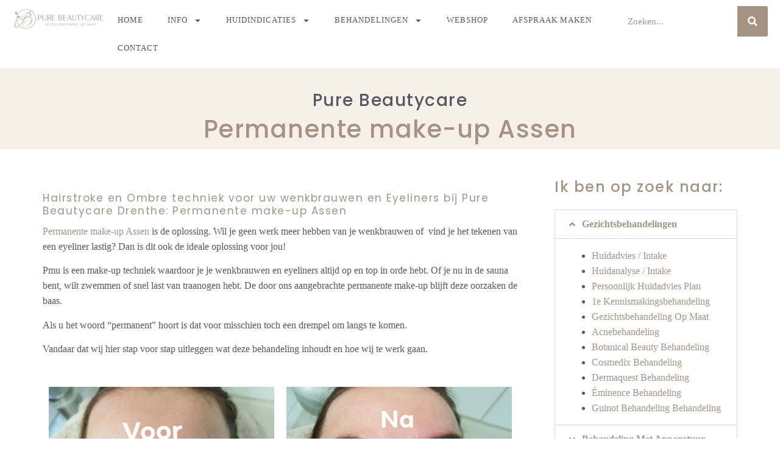

--- FILE ---
content_type: text/html; charset=UTF-8
request_url: https://purebeautycare.nl/permanente-make-up-assen
body_size: 43794
content:
<!doctype html>
<html lang="nl-NL">
<head>
	<meta charset="UTF-8">
	<meta name="viewport" content="width=device-width, initial-scale=1">
	<link rel="profile" href="https://gmpg.org/xfn/11">
	<meta name='robots' content='index, follow, max-image-preview:large, max-snippet:-1, max-video-preview:-1' />
	<style>img:is([sizes="auto" i], [sizes^="auto," i]) { contain-intrinsic-size: 3000px 1500px }</style>
	
	<!-- This site is optimized with the Yoast SEO Premium plugin v24.2 (Yoast SEO v25.8) - https://yoast.com/wordpress/plugins/seo/ -->
	<title>Permanente Make-up Assen - Gegarandeerd het Beste resultaat!</title><style id="rocket-critical-css">:root{--woocommerce:#7F54B3;--wc-green:#7ad03a;--wc-red:#a00;--wc-orange:#ffba00;--wc-blue:#2ea2cc;--wc-primary:#7F54B3;--wc-primary-text:white;--wc-secondary:#e9e6ed;--wc-secondary-text:#515151;--wc-highlight:#777335;--wc-highligh-text:white;--wc-content-bg:#fff;--wc-subtext:#767676}:root{--woocommerce:#7F54B3;--wc-green:#7ad03a;--wc-red:#a00;--wc-orange:#ffba00;--wc-blue:#2ea2cc;--wc-primary:#7F54B3;--wc-primary-text:white;--wc-secondary:#e9e6ed;--wc-secondary-text:#515151;--wc-highlight:#777335;--wc-highligh-text:white;--wc-content-bg:#fff;--wc-subtext:#767676}.screen-reader-text{clip:rect(1px,1px,1px,1px);height:1px;overflow:hidden;position:absolute!important;width:1px;word-wrap:normal!important}html{line-height:1.15;-webkit-text-size-adjust:100%}*,:after,:before{box-sizing:border-box}body{margin:0;font-family:-apple-system,BlinkMacSystemFont,Segoe UI,Roboto,Helvetica Neue,Arial,Noto Sans,sans-serif,Apple Color Emoji,Segoe UI Emoji,Segoe UI Symbol,Noto Color Emoji;font-size:1rem;font-weight:400;line-height:1.5;color:#333;background-color:#fff;-webkit-font-smoothing:antialiased;-moz-osx-font-smoothing:grayscale}h1,h5{margin-block-start:.5rem;margin-block-end:1rem;font-family:inherit;font-weight:500;line-height:1.2;color:inherit}h1{font-size:2.5rem}h5{font-size:1.25rem}p{margin-block-start:0;margin-block-end:.9rem}a{background-color:transparent;text-decoration:none;color:#c36}img{border-style:none;height:auto;max-width:100%}label{display:inline-block;line-height:1;vertical-align:middle}button,input{font-family:inherit;font-size:1rem;line-height:1.5;margin:0}input[type=search]{width:100%;border:1px solid #666;border-radius:3px;padding:.5rem 1rem}button,input{overflow:visible}button{text-transform:none}[type=submit],button{width:auto;-webkit-appearance:button}[type=submit],button{display:inline-block;font-weight:400;color:#c36;text-align:center;white-space:nowrap;background-color:transparent;border:1px solid #c36;padding:.5rem 1rem;font-size:1rem;border-radius:3px}[type=search]{-webkit-appearance:textfield;outline-offset:-2px}[type=search]::-webkit-search-decoration{-webkit-appearance:none}::-webkit-file-upload-button{-webkit-appearance:button;font:inherit}li,ul{margin-block-start:0;margin-block-end:0;border:0;outline:0;font-size:100%;vertical-align:baseline;background:transparent}.page-content a{text-decoration:underline}.screen-reader-text{clip:rect(1px,1px,1px,1px);height:1px;overflow:hidden;position:absolute!important;width:1px;word-wrap:normal!important}.page-header .entry-title{margin-inline-start:auto;margin-inline-end:auto;width:100%}@media (max-width:575px){.page-header .entry-title{padding-inline-start:10px;padding-inline-end:10px}}@media (min-width:576px){.page-header .entry-title{max-width:500px}}@media (min-width:768px){.page-header .entry-title{max-width:600px}}@media (min-width:992px){.page-header .entry-title{max-width:800px}}@media (min-width:1200px){.page-header .entry-title{max-width:1140px}}.elementor-screen-only,.screen-reader-text{height:1px;margin:-1px;overflow:hidden;padding:0;position:absolute;top:-10000em;width:1px;clip:rect(0,0,0,0);border:0}.elementor *,.elementor :after,.elementor :before{box-sizing:border-box}.elementor a{box-shadow:none;text-decoration:none}.elementor img{border:none;border-radius:0;box-shadow:none;height:auto;max-width:100%}.elementor-widget-wrap .elementor-element.elementor-widget__width-initial{max-width:100%}.elementor-element{--flex-direction:initial;--flex-wrap:initial;--justify-content:initial;--align-items:initial;--align-content:initial;--gap:initial;--flex-basis:initial;--flex-grow:initial;--flex-shrink:initial;--order:initial;--align-self:initial;align-self:var(--align-self);flex-basis:var(--flex-basis);flex-grow:var(--flex-grow);flex-shrink:var(--flex-shrink);order:var(--order)}:root{--page-title-display:block}h1.entry-title{display:var(--page-title-display)}.elementor-section{position:relative}.elementor-section .elementor-container{display:flex;margin-left:auto;margin-right:auto;position:relative}@media (max-width:1024px){.elementor-section .elementor-container{flex-wrap:wrap}}.elementor-section.elementor-section-boxed>.elementor-container{max-width:1140px}.elementor-widget-wrap{align-content:flex-start;flex-wrap:wrap;position:relative;width:100%}.elementor:not(.elementor-bc-flex-widget) .elementor-widget-wrap{display:flex}.elementor-widget-wrap>.elementor-element{width:100%}.elementor-widget{position:relative}.elementor-widget:not(:last-child){margin-bottom:var(--kit-widget-spacing,20px)}.elementor-column{display:flex;min-height:1px;position:relative}.elementor-column-gap-default>.elementor-column>.elementor-element-populated{padding:10px}@media (min-width:768px){.elementor-column.elementor-col-100{width:100%}}@media (max-width:767px){.elementor-column{width:100%}}@media (prefers-reduced-motion:no-preference){html{scroll-behavior:smooth}}.e-con{--border-radius:0;--border-top-width:0px;--border-right-width:0px;--border-bottom-width:0px;--border-left-width:0px;--border-style:initial;--border-color:initial;--container-widget-width:100%;--container-widget-height:initial;--container-widget-flex-grow:0;--container-widget-align-self:initial;--content-width:min(100%,var(--container-max-width,1140px));--width:100%;--min-height:initial;--height:auto;--text-align:initial;--margin-top:0px;--margin-right:0px;--margin-bottom:0px;--margin-left:0px;--padding-top:var(--container-default-padding-top,10px);--padding-right:var(--container-default-padding-right,10px);--padding-bottom:var(--container-default-padding-bottom,10px);--padding-left:var(--container-default-padding-left,10px);--position:relative;--z-index:revert;--overflow:visible;--gap:var(--widgets-spacing,20px);--row-gap:var(--widgets-spacing-row,20px);--column-gap:var(--widgets-spacing-column,20px);--overlay-mix-blend-mode:initial;--overlay-opacity:1;--e-con-grid-template-columns:repeat(3,1fr);--e-con-grid-template-rows:repeat(2,1fr);border-radius:var(--border-radius);height:var(--height);min-height:var(--min-height);min-width:0;overflow:var(--overflow);position:var(--position);width:var(--width);z-index:var(--z-index);--flex-wrap-mobile:wrap;margin-block-end:var(--margin-block-end);margin-block-start:var(--margin-block-start);margin-inline-end:var(--margin-inline-end);margin-inline-start:var(--margin-inline-start);padding-inline-end:var(--padding-inline-end);padding-inline-start:var(--padding-inline-start);--margin-block-start:var(--margin-top);--margin-block-end:var(--margin-bottom);--margin-inline-start:var(--margin-left);--margin-inline-end:var(--margin-right);--padding-inline-start:var(--padding-left);--padding-inline-end:var(--padding-right);--padding-block-start:var(--padding-top);--padding-block-end:var(--padding-bottom);--border-block-start-width:var(--border-top-width);--border-block-end-width:var(--border-bottom-width);--border-inline-start-width:var(--border-left-width);--border-inline-end-width:var(--border-right-width)}.e-con.e-flex{--flex-direction:column;--flex-basis:auto;--flex-grow:0;--flex-shrink:1;flex:var(--flex-grow) var(--flex-shrink) var(--flex-basis)}.e-con-full{padding-block-end:var(--padding-block-end);padding-block-start:var(--padding-block-start);text-align:var(--text-align)}.e-con-full.e-flex{flex-direction:var(--flex-direction)}.e-con{display:var(--display)}.e-con .elementor-widget.elementor-widget{margin-block-end:0}.e-con:before{border-block-end-width:var(--border-block-end-width);border-block-start-width:var(--border-block-start-width);border-color:var(--border-color);border-inline-end-width:var(--border-inline-end-width);border-inline-start-width:var(--border-inline-start-width);border-radius:var(--border-radius);border-style:var(--border-style);content:var(--background-overlay);display:block;height:max(100% + var(--border-top-width) + var(--border-bottom-width),100%);left:calc(0px - var(--border-left-width));mix-blend-mode:var(--overlay-mix-blend-mode);opacity:var(--overlay-opacity);position:absolute;top:calc(0px - var(--border-top-width));width:max(100% + var(--border-left-width) + var(--border-right-width),100%)}.e-con .elementor-widget{min-width:0}.elementor.elementor .e-con>.elementor-widget{max-width:100%}.e-con .elementor-widget:not(:last-child){--kit-widget-spacing:0px}@media (max-width:767px){.e-con.e-flex{--width:100%;--flex-wrap:var(--flex-wrap-mobile)}}@media (max-width:767px){.elementor .elementor-hidden-mobile{display:none}}.elementor-widget-image{text-align:center}.elementor-widget-image a{display:inline-block}.elementor-widget-image img{display:inline-block;vertical-align:middle}.elementor-item:after,.elementor-item:before{display:block;position:absolute}.elementor-item:not(:hover):not(:focus):not(.elementor-item-active):not(.highlighted):after,.elementor-item:not(:hover):not(:focus):not(.elementor-item-active):not(.highlighted):before{opacity:0}.e--pointer-underline .elementor-item:after,.e--pointer-underline .elementor-item:before{background-color:#3f444b;height:3px;left:0;width:100%;z-index:2}.e--pointer-underline .elementor-item:after{bottom:0;content:""}.elementor-nav-menu--main .elementor-nav-menu a{padding:13px 20px}.elementor-nav-menu--main .elementor-nav-menu ul{border-style:solid;border-width:0;padding:0;position:absolute;width:12em}.elementor-nav-menu--layout-horizontal{display:flex}.elementor-nav-menu--layout-horizontal .elementor-nav-menu{display:flex;flex-wrap:wrap}.elementor-nav-menu--layout-horizontal .elementor-nav-menu a{flex-grow:1;white-space:nowrap}.elementor-nav-menu--layout-horizontal .elementor-nav-menu>li{display:flex}.elementor-nav-menu--layout-horizontal .elementor-nav-menu>li ul{top:100%!important}.elementor-nav-menu--layout-horizontal .elementor-nav-menu>li:not(:first-child)>a{margin-inline-start:var(--e-nav-menu-horizontal-menu-item-margin)}.elementor-nav-menu--layout-horizontal .elementor-nav-menu>li:not(:first-child)>ul{left:var(--e-nav-menu-horizontal-menu-item-margin)!important}.elementor-nav-menu--layout-horizontal .elementor-nav-menu>li:not(:last-child)>a{margin-inline-end:var(--e-nav-menu-horizontal-menu-item-margin)}.elementor-nav-menu--layout-horizontal .elementor-nav-menu>li:not(:last-child):after{align-self:center;border-color:var(--e-nav-menu-divider-color,#000);border-left-style:var(--e-nav-menu-divider-style,solid);border-left-width:var(--e-nav-menu-divider-width,2px);content:var(--e-nav-menu-divider-content,none);height:var(--e-nav-menu-divider-height,35%)}.elementor-nav-menu{position:relative;z-index:2}.elementor-nav-menu:after{clear:both;content:" ";display:block;font:0/0 serif;height:0;overflow:hidden;visibility:hidden}.elementor-nav-menu,.elementor-nav-menu li,.elementor-nav-menu ul{display:block;line-height:normal;list-style:none;margin:0;padding:0}.elementor-nav-menu ul{display:none}.elementor-nav-menu ul ul a{border-left:16px solid transparent}.elementor-nav-menu a,.elementor-nav-menu li{position:relative}.elementor-nav-menu li{border-width:0}.elementor-nav-menu a{align-items:center;display:flex}.elementor-nav-menu a{line-height:20px;padding:10px 20px}.elementor-menu-toggle{align-items:center;background-color:rgba(0,0,0,.05);border:0 solid;border-radius:3px;color:#33373d;display:flex;font-size:var(--nav-menu-icon-size,22px);justify-content:center;padding:.25em}.elementor-menu-toggle:not(.elementor-active) .elementor-menu-toggle__icon--close{display:none}.elementor-menu-toggle .e-font-icon-svg{fill:#33373d;height:1em;width:1em}.elementor-menu-toggle svg{height:auto;width:1em;fill:var(--nav-menu-icon-color,currentColor)}.elementor-nav-menu--dropdown{background-color:#fff;font-size:13px}.elementor-nav-menu--dropdown.elementor-nav-menu__container{margin-top:10px;overflow-x:hidden;overflow-y:auto;transform-origin:top}.elementor-nav-menu--dropdown.elementor-nav-menu__container .elementor-sub-item{font-size:.85em}.elementor-nav-menu--dropdown a{color:#33373d}ul.elementor-nav-menu--dropdown a{border-inline-start:8px solid transparent;text-shadow:none}.elementor-nav-menu--toggle{--menu-height:100vh}.elementor-nav-menu--toggle .elementor-menu-toggle:not(.elementor-active)+.elementor-nav-menu__container{max-height:0;overflow:hidden;transform:scaleY(0)}.elementor-nav-menu--stretch .elementor-nav-menu__container.elementor-nav-menu--dropdown{position:absolute;z-index:9997}@media (max-width:1024px){.elementor-nav-menu--dropdown-tablet .elementor-nav-menu--main{display:none}}@media (min-width:1025px){.elementor-nav-menu--dropdown-tablet .elementor-menu-toggle,.elementor-nav-menu--dropdown-tablet .elementor-nav-menu--dropdown{display:none}.elementor-nav-menu--dropdown-tablet nav.elementor-nav-menu--dropdown.elementor-nav-menu__container{overflow-y:hidden}}.elementor-search-form{display:block}.elementor-search-form .e-font-icon-svg-container{align-items:center;display:flex;height:100%;justify-content:center;width:100%}.elementor-search-form button,.elementor-search-form input[type=search]{-webkit-appearance:none;-moz-appearance:none;background:none;border:0;display:inline-block;font-size:15px;line-height:1;margin:0;min-width:0;padding:0;vertical-align:middle;white-space:normal}.elementor-search-form button{background-color:#69727d;border-radius:0;color:#fff;font-size:var(--e-search-form-submit-icon-size,16px)}.elementor-search-form__container{border:0 solid transparent;display:flex;min-height:50px;overflow:hidden}.elementor-search-form__container:not(.elementor-search-form--full-screen){background:#f1f2f3}.elementor-search-form__input{color:#3f444b;flex-basis:100%}.elementor-search-form__input::-moz-placeholder{color:inherit;font-family:inherit;opacity:.6}.elementor-search-form__submit{font-size:var(--e-search-form-submit-icon-size,16px)}.elementor-search-form__submit svg{fill:var(--e-search-form-submit-text-color,#fff);height:var(--e-search-form-submit-icon-size,16px);width:var(--e-search-form-submit-icon-size,16px)}.elementor-search-form .elementor-search-form__submit{border:none;border-radius:0;color:var(--e-search-form-submit-text-color,#fff)}.elementor-kit-1305{--e-global-color-primary:#A49383;--e-global-color-secondary:#A49383;--e-global-color-text:#54595F;--e-global-color-accent:#A49383;--e-global-color-c1e79ce:#665550;--e-global-typography-primary-font-family:"Roboto";--e-global-typography-primary-font-weight:600;--e-global-typography-secondary-font-family:"Roboto";--e-global-typography-secondary-font-weight:400;--e-global-typography-text-font-family:"Roboto";--e-global-typography-text-font-weight:400;--e-global-typography-accent-font-family:"Roboto";--e-global-typography-accent-font-weight:500}.elementor-kit-1305 h1{font-family:"Poppins",Sans-serif}.elementor-kit-1305 h5{font-family:"Poppins",Sans-serif}.elementor-section.elementor-section-boxed>.elementor-container{max-width:1200px}.e-con{--container-max-width:1200px}.elementor-widget:not(:last-child){--kit-widget-spacing:25px}.elementor-element{--widgets-spacing:25px 25px;--widgets-spacing-row:25px;--widgets-spacing-column:25px}h1.entry-title{display:var(--page-title-display)}@media (max-width:1024px){.elementor-section.elementor-section-boxed>.elementor-container{max-width:1024px}.e-con{--container-max-width:1024px}}@media (max-width:767px){.elementor-section.elementor-section-boxed>.elementor-container{max-width:767px}.e-con{--container-max-width:767px}}.fa{-moz-osx-font-smoothing:grayscale;-webkit-font-smoothing:antialiased;display:inline-block;font-style:normal;font-variant:normal;text-rendering:auto;line-height:1}.fa-search:before{content:"\f002"}@font-face{font-family:"Font Awesome 5 Free";font-style:normal;font-weight:400;font-display:swap;src:url(https://purebeautycare.nl/wp-content/plugins/elementor/assets/lib/font-awesome/webfonts/fa-regular-400.eot);src:url(https://purebeautycare.nl/wp-content/plugins/elementor/assets/lib/font-awesome/webfonts/fa-regular-400.eot?#iefix) format("embedded-opentype"),url(https://purebeautycare.nl/wp-content/plugins/elementor/assets/lib/font-awesome/webfonts/fa-regular-400.woff2) format("woff2"),url(https://purebeautycare.nl/wp-content/plugins/elementor/assets/lib/font-awesome/webfonts/fa-regular-400.woff) format("woff"),url(https://purebeautycare.nl/wp-content/plugins/elementor/assets/lib/font-awesome/webfonts/fa-regular-400.ttf) format("truetype"),url(https://purebeautycare.nl/wp-content/plugins/elementor/assets/lib/font-awesome/webfonts/fa-regular-400.svg#fontawesome) format("svg")}@font-face{font-family:"Font Awesome 5 Free";font-style:normal;font-weight:900;font-display:swap;src:url(https://purebeautycare.nl/wp-content/plugins/elementor/assets/lib/font-awesome/webfonts/fa-solid-900.eot);src:url(https://purebeautycare.nl/wp-content/plugins/elementor/assets/lib/font-awesome/webfonts/fa-solid-900.eot?#iefix) format("embedded-opentype"),url(https://purebeautycare.nl/wp-content/plugins/elementor/assets/lib/font-awesome/webfonts/fa-solid-900.woff2) format("woff2"),url(https://purebeautycare.nl/wp-content/plugins/elementor/assets/lib/font-awesome/webfonts/fa-solid-900.woff) format("woff"),url(https://purebeautycare.nl/wp-content/plugins/elementor/assets/lib/font-awesome/webfonts/fa-solid-900.ttf) format("truetype"),url(https://purebeautycare.nl/wp-content/plugins/elementor/assets/lib/font-awesome/webfonts/fa-solid-900.svg#fontawesome) format("svg")}.fa{font-family:"Font Awesome 5 Free"}.fa{font-weight:900}.elementor-widget-text-editor{color:var(--e-global-color-text)}.elementor-4841 .elementor-element.elementor-element-6caa8a0{width:var(--container-widget-width, 100.192% );max-width:100.192%;--container-widget-width:100.192%;--container-widget-flex-grow:0}.elementor-5382 .elementor-element.elementor-element-d0a0200{--display:flex;--flex-direction:row;--container-widget-width:calc( ( 1 - var( --container-widget-flex-grow ) ) * 100% );--container-widget-height:100%;--container-widget-flex-grow:1;--container-widget-align-self:stretch;--flex-wrap-mobile:wrap;--justify-content:space-between;--align-items:center;--margin-top:0px;--margin-bottom:20px;--margin-left:0px;--margin-right:0px;--padding-top:10px;--padding-bottom:10px;--padding-left:20px;--padding-right:20px}.elementor-widget-nav-menu .elementor-nav-menu--main .elementor-item{color:var(--e-global-color-text);fill:var(--e-global-color-text)}.elementor-widget-nav-menu .elementor-nav-menu--main:not(.e--pointer-framed) .elementor-item:before,.elementor-widget-nav-menu .elementor-nav-menu--main:not(.e--pointer-framed) .elementor-item:after{background-color:var(--e-global-color-accent)}.elementor-widget-nav-menu{--e-nav-menu-divider-color:var( --e-global-color-text )}.elementor-5382 .elementor-element.elementor-element-1d93a5a .elementor-menu-toggle{margin-left:auto;background-color:var(--e-global-color-primary)}.elementor-5382 .elementor-element.elementor-element-1d93a5a .elementor-nav-menu .elementor-item{font-size:13px;text-transform:uppercase;letter-spacing:1px}.elementor-5382 .elementor-element.elementor-element-1d93a5a .elementor-nav-menu--main .elementor-item{color:var(--e-global-color-text);fill:var(--e-global-color-text)}.elementor-5382 .elementor-element.elementor-element-1d93a5a .elementor-nav-menu--dropdown a{padding-top:10px;padding-bottom:10px}.elementor-5382 .elementor-element.elementor-element-1d93a5a div.elementor-menu-toggle{color:#FFFFFF}.elementor-5382 .elementor-element.elementor-element-1d93a5a div.elementor-menu-toggle svg{fill:#FFFFFF}.elementor-widget-search-form .elementor-search-form__input{color:var(--e-global-color-text);fill:var(--e-global-color-text)}.elementor-widget-search-form .elementor-search-form__submit{background-color:var(--e-global-color-secondary)}.elementor-5382 .elementor-element.elementor-element-eb06a75 .elementor-search-form__container{min-height:50px}.elementor-5382 .elementor-element.elementor-element-eb06a75 .elementor-search-form__submit{min-width:50px}.elementor-5382 .elementor-element.elementor-element-eb06a75 .elementor-search-form__input{padding-left:calc(50px / 3);padding-right:calc(50px / 3)}.elementor-5382 .elementor-element.elementor-element-eb06a75:not(.elementor-search-form--skin-full_screen) .elementor-search-form__container{background-color:#FFFFFF;border-radius:3px}.elementor-location-header:before{content:"";display:table;clear:both}.elementor-widget-text-editor{color:var(--e-global-color-text)}.elementor-location-header:before{content:"";display:table;clear:both}body{--glsr-white:#fff;--glsr-gray-100:#f5f5f5;--glsr-gray-200:#e5e5e5;--glsr-gray-300:#d4d4d4;--glsr-gray-400:#a3a3a3;--glsr-gray-500:#737373;--glsr-gray-600:#525252;--glsr-gray-700:#404040;--glsr-gray-800:#262626;--glsr-gray-900:#171717;--glsr-black:#000;--glsr-blue:#1c64f2;--glsr-green:#057a55;--glsr-red:#e02424;--glsr-yellow:#faca15;--glsr-duration-slow:0.3s;--glsr-duration-fast:0.15s;--glsr-gap-xs:0.25em;--glsr-gap-sm:0.5em;--glsr-gap-md:0.75em;--glsr-gap-lg:1em;--glsr-gap-xl:2em;--glsr-leading:1.5;--glsr-px:1.25em;--glsr-py:1.25em;--glsr-radius:3px;--glsr-text-base:1em;--glsr-text-sm:0.875em;--glsr-text-md:1em;--glsr-text-lg:1.25em;--glsr-review-star:1.25em;--glsr-review-verified:var(--glsr-green);--glsr-tag-label-weight:600;--glsr-bar-bg:var(--glsr-yellow);--glsr-bar-leading:1.5;--glsr-bar-opacity:0.1;--glsr-max-w:48ch;--glsr-summary-star:1.5em;--glsr-summary-text:var(--glsr-text-sm);--glsr-choice-h:1.125em;--glsr-choice-w:1.125em;--glsr-description-text:var(--glsr-text-sm);--glsr-form-error:var(--glsr-red);--glsr-form-star:2em;--glsr-form-success:var(--glsr-green);--glsr-input-b:1px solid var(--glsr-gray-400);--glsr-input-bg:var(--glsr-white);--glsr-input-color:var(--glsr-gray-900);--glsr-input-px:0.75em;--glsr-input-py:0.5em;--glsr-input-radius:3px;--glsr-label-text:var(--glsr-text-sm);--glsr-label-weight:600;--glsr-range-size:1.75em;--glsr-toggle-bg-0:currentColor;--glsr-toggle-bg-1:currentColor;--glsr-toggle-color:var(--glsr-white);--glsr-toggle-h:1.25em;--glsr-toggle-opacity-0:0.2;--glsr-toggle-opacity-1:1;--glsr-toggle-p:.15em;--glsr-toggle-radius:999px;--glsr-toggle-shadow-color:rgba(0,0,0,.1);--glsr-toggle-size:calc(var(--glsr-toggle-h) - var(--glsr-toggle-p)*2);--glsr-toggle-text:1em;--glsr-toggle-w:calc(var(--glsr-toggle-h)*2 - var(--glsr-toggle-p)*2);--glsr-modal-bg:var(--wp--preset--color--base,var(--glsr-white));--glsr-modal-radius:3px;--glsr-modal-padding:1.5em;--glsr-tooltip-border-radius:4px;--glsr-tooltip-font-size:0.875rem;--glsr-tooltip-font-weight:400;--glsr-tooltip-line-height:1;--glsr-tooltip-margin:12px;--glsr-tooltip-padding:.5em 1em;--glsr-tooltip-size:6px}.screen-reader-text{clip:rect(1px,1px,1px,1px);word-wrap:normal!important;border:0;clip-path:inset(50%);height:1px;margin:-1px;overflow:hidden;overflow-wrap:normal!important;padding:0;position:absolute!important;width:1px}</style>
	<meta name="description" content="Permanente make-up Assen is de oplossing! Geen werk meer hebben van je wenkbrauwen of vind je het tekenen van een eyeliner lastig?" />
	<link rel="canonical" href="https://purebeautycare.nl/permanente-make-up-assen" />
	<meta property="og:locale" content="nl_NL" />
	<meta property="og:type" content="article" />
	<meta property="og:title" content="Permanente make-up" />
	<meta property="og:description" content="Permanente make-up Assen is de oplossing! Geen werk meer hebben van je wenkbrauwen of vind je het tekenen van een eyeliner lastig?" />
	<meta property="og:url" content="https://purebeautycare.nl/permanente-make-up-assen" />
	<meta property="og:site_name" content="Pure Beautycare" />
	<meta property="article:publisher" content="https://www.facebook.com/PureBeautycareAssen/" />
	<meta property="article:modified_time" content="2023-07-09T20:26:56+00:00" />
	<meta property="og:image" content="https://purebeautycare.nl/wp-content/uploads/2020/03/PMU_voor-1.jpg" />
	<meta name="twitter:card" content="summary_large_image" />
	<meta name="twitter:site" content="@purebeautycare" />
	<meta name="twitter:label1" content="Geschatte leestijd" />
	<meta name="twitter:data1" content="8 minuten" />
	<script type="application/ld+json" class="yoast-schema-graph">{"@context":"https://schema.org","@graph":[{"@type":"WebPage","@id":"https://purebeautycare.nl/permanente-make-up-assen","url":"https://purebeautycare.nl/permanente-make-up-assen","name":"Permanente Make-up Assen - Gegarandeerd het Beste resultaat!","isPartOf":{"@id":"https://purebeautycare.nl/#website"},"primaryImageOfPage":{"@id":"https://purebeautycare.nl/permanente-make-up-assen#primaryimage"},"image":{"@id":"https://purebeautycare.nl/permanente-make-up-assen#primaryimage"},"thumbnailUrl":"https://purebeautycare.nl/wp-content/uploads/2020/03/PMU_voor-1.jpg","datePublished":"2020-03-31T12:24:31+00:00","dateModified":"2023-07-09T20:26:56+00:00","description":"Permanente make-up Assen is de oplossing! Geen werk meer hebben van je wenkbrauwen of vind je het tekenen van een eyeliner lastig?","breadcrumb":{"@id":"https://purebeautycare.nl/permanente-make-up-assen#breadcrumb"},"inLanguage":"nl-NL","potentialAction":[{"@type":"ReadAction","target":["https://purebeautycare.nl/permanente-make-up-assen"]}]},{"@type":"ImageObject","inLanguage":"nl-NL","@id":"https://purebeautycare.nl/permanente-make-up-assen#primaryimage","url":"https://purebeautycare.nl/wp-content/uploads/2020/03/PMU_voor-1.jpg","contentUrl":"https://purebeautycare.nl/wp-content/uploads/2020/03/PMU_voor-1.jpg","width":960,"height":541},{"@type":"BreadcrumbList","@id":"https://purebeautycare.nl/permanente-make-up-assen#breadcrumb","itemListElement":[{"@type":"ListItem","position":1,"name":"Home","item":"https://purebeautycare.nl/"},{"@type":"ListItem","position":2,"name":"Permanente make-up"}]},{"@type":"WebSite","@id":"https://purebeautycare.nl/#website","url":"https://purebeautycare.nl/","name":"Pure Beautycare","description":"Instituut voor huidverbetering","publisher":{"@id":"https://purebeautycare.nl/#organization"},"potentialAction":[{"@type":"SearchAction","target":{"@type":"EntryPoint","urlTemplate":"https://purebeautycare.nl/?s={search_term_string}"},"query-input":{"@type":"PropertyValueSpecification","valueRequired":true,"valueName":"search_term_string"}}],"inLanguage":"nl-NL"},{"@type":["Organization","Place"],"@id":"https://purebeautycare.nl/#organization","name":"Pure Beautycare","url":"https://purebeautycare.nl/","logo":{"@id":"https://purebeautycare.nl/permanente-make-up-assen#local-main-organization-logo"},"image":{"@id":"https://purebeautycare.nl/permanente-make-up-assen#local-main-organization-logo"},"sameAs":["https://www.facebook.com/PureBeautycareAssen/","https://x.com/purebeautycare","https://www.instagram.com/purebeautycareassen/"],"telephone":[],"openingHoursSpecification":[{"@type":"OpeningHoursSpecification","dayOfWeek":["Monday","Tuesday","Wednesday","Thursday","Friday","Saturday","Sunday"],"opens":"09:00","closes":"17:00"}]},{"@type":"ImageObject","inLanguage":"nl-NL","@id":"https://purebeautycare.nl/permanente-make-up-assen#local-main-organization-logo","url":"https://purebeautycare.nl/wp-content/uploads/2020/01/Logo_Horizontaal_2019_PB.jpg","contentUrl":"https://purebeautycare.nl/wp-content/uploads/2020/01/Logo_Horizontaal_2019_PB.jpg","width":300,"height":72,"caption":"Pure Beautycare"}]}</script>
	<!-- / Yoast SEO Premium plugin. -->


<link rel="alternate" type="application/rss+xml" title="Pure Beautycare &raquo; feed" href="https://purebeautycare.nl/feed" />
<link rel="alternate" type="application/rss+xml" title="Pure Beautycare &raquo; reacties feed" href="https://purebeautycare.nl/comments/feed" />
<script>
window._wpemojiSettings = {"baseUrl":"https:\/\/s.w.org\/images\/core\/emoji\/16.0.1\/72x72\/","ext":".png","svgUrl":"https:\/\/s.w.org\/images\/core\/emoji\/16.0.1\/svg\/","svgExt":".svg","source":{"concatemoji":"https:\/\/purebeautycare.nl\/wp-includes\/js\/wp-emoji-release.min.js?ver=6.8.3"}};
/*! This file is auto-generated */
!function(s,n){var o,i,e;function c(e){try{var t={supportTests:e,timestamp:(new Date).valueOf()};sessionStorage.setItem(o,JSON.stringify(t))}catch(e){}}function p(e,t,n){e.clearRect(0,0,e.canvas.width,e.canvas.height),e.fillText(t,0,0);var t=new Uint32Array(e.getImageData(0,0,e.canvas.width,e.canvas.height).data),a=(e.clearRect(0,0,e.canvas.width,e.canvas.height),e.fillText(n,0,0),new Uint32Array(e.getImageData(0,0,e.canvas.width,e.canvas.height).data));return t.every(function(e,t){return e===a[t]})}function u(e,t){e.clearRect(0,0,e.canvas.width,e.canvas.height),e.fillText(t,0,0);for(var n=e.getImageData(16,16,1,1),a=0;a<n.data.length;a++)if(0!==n.data[a])return!1;return!0}function f(e,t,n,a){switch(t){case"flag":return n(e,"\ud83c\udff3\ufe0f\u200d\u26a7\ufe0f","\ud83c\udff3\ufe0f\u200b\u26a7\ufe0f")?!1:!n(e,"\ud83c\udde8\ud83c\uddf6","\ud83c\udde8\u200b\ud83c\uddf6")&&!n(e,"\ud83c\udff4\udb40\udc67\udb40\udc62\udb40\udc65\udb40\udc6e\udb40\udc67\udb40\udc7f","\ud83c\udff4\u200b\udb40\udc67\u200b\udb40\udc62\u200b\udb40\udc65\u200b\udb40\udc6e\u200b\udb40\udc67\u200b\udb40\udc7f");case"emoji":return!a(e,"\ud83e\udedf")}return!1}function g(e,t,n,a){var r="undefined"!=typeof WorkerGlobalScope&&self instanceof WorkerGlobalScope?new OffscreenCanvas(300,150):s.createElement("canvas"),o=r.getContext("2d",{willReadFrequently:!0}),i=(o.textBaseline="top",o.font="600 32px Arial",{});return e.forEach(function(e){i[e]=t(o,e,n,a)}),i}function t(e){var t=s.createElement("script");t.src=e,t.defer=!0,s.head.appendChild(t)}"undefined"!=typeof Promise&&(o="wpEmojiSettingsSupports",i=["flag","emoji"],n.supports={everything:!0,everythingExceptFlag:!0},e=new Promise(function(e){s.addEventListener("DOMContentLoaded",e,{once:!0})}),new Promise(function(t){var n=function(){try{var e=JSON.parse(sessionStorage.getItem(o));if("object"==typeof e&&"number"==typeof e.timestamp&&(new Date).valueOf()<e.timestamp+604800&&"object"==typeof e.supportTests)return e.supportTests}catch(e){}return null}();if(!n){if("undefined"!=typeof Worker&&"undefined"!=typeof OffscreenCanvas&&"undefined"!=typeof URL&&URL.createObjectURL&&"undefined"!=typeof Blob)try{var e="postMessage("+g.toString()+"("+[JSON.stringify(i),f.toString(),p.toString(),u.toString()].join(",")+"));",a=new Blob([e],{type:"text/javascript"}),r=new Worker(URL.createObjectURL(a),{name:"wpTestEmojiSupports"});return void(r.onmessage=function(e){c(n=e.data),r.terminate(),t(n)})}catch(e){}c(n=g(i,f,p,u))}t(n)}).then(function(e){for(var t in e)n.supports[t]=e[t],n.supports.everything=n.supports.everything&&n.supports[t],"flag"!==t&&(n.supports.everythingExceptFlag=n.supports.everythingExceptFlag&&n.supports[t]);n.supports.everythingExceptFlag=n.supports.everythingExceptFlag&&!n.supports.flag,n.DOMReady=!1,n.readyCallback=function(){n.DOMReady=!0}}).then(function(){return e}).then(function(){var e;n.supports.everything||(n.readyCallback(),(e=n.source||{}).concatemoji?t(e.concatemoji):e.wpemoji&&e.twemoji&&(t(e.twemoji),t(e.wpemoji)))}))}((window,document),window._wpemojiSettings);
</script>
<style id='wp-emoji-styles-inline-css'>

	img.wp-smiley, img.emoji {
		display: inline !important;
		border: none !important;
		box-shadow: none !important;
		height: 1em !important;
		width: 1em !important;
		margin: 0 0.07em !important;
		vertical-align: -0.1em !important;
		background: none !important;
		padding: 0 !important;
	}
</style>
<style id='global-styles-inline-css'>
:root{--wp--preset--aspect-ratio--square: 1;--wp--preset--aspect-ratio--4-3: 4/3;--wp--preset--aspect-ratio--3-4: 3/4;--wp--preset--aspect-ratio--3-2: 3/2;--wp--preset--aspect-ratio--2-3: 2/3;--wp--preset--aspect-ratio--16-9: 16/9;--wp--preset--aspect-ratio--9-16: 9/16;--wp--preset--color--black: #000000;--wp--preset--color--cyan-bluish-gray: #abb8c3;--wp--preset--color--white: #ffffff;--wp--preset--color--pale-pink: #f78da7;--wp--preset--color--vivid-red: #cf2e2e;--wp--preset--color--luminous-vivid-orange: #ff6900;--wp--preset--color--luminous-vivid-amber: #fcb900;--wp--preset--color--light-green-cyan: #7bdcb5;--wp--preset--color--vivid-green-cyan: #00d084;--wp--preset--color--pale-cyan-blue: #8ed1fc;--wp--preset--color--vivid-cyan-blue: #0693e3;--wp--preset--color--vivid-purple: #9b51e0;--wp--preset--gradient--vivid-cyan-blue-to-vivid-purple: linear-gradient(135deg,rgba(6,147,227,1) 0%,rgb(155,81,224) 100%);--wp--preset--gradient--light-green-cyan-to-vivid-green-cyan: linear-gradient(135deg,rgb(122,220,180) 0%,rgb(0,208,130) 100%);--wp--preset--gradient--luminous-vivid-amber-to-luminous-vivid-orange: linear-gradient(135deg,rgba(252,185,0,1) 0%,rgba(255,105,0,1) 100%);--wp--preset--gradient--luminous-vivid-orange-to-vivid-red: linear-gradient(135deg,rgba(255,105,0,1) 0%,rgb(207,46,46) 100%);--wp--preset--gradient--very-light-gray-to-cyan-bluish-gray: linear-gradient(135deg,rgb(238,238,238) 0%,rgb(169,184,195) 100%);--wp--preset--gradient--cool-to-warm-spectrum: linear-gradient(135deg,rgb(74,234,220) 0%,rgb(151,120,209) 20%,rgb(207,42,186) 40%,rgb(238,44,130) 60%,rgb(251,105,98) 80%,rgb(254,248,76) 100%);--wp--preset--gradient--blush-light-purple: linear-gradient(135deg,rgb(255,206,236) 0%,rgb(152,150,240) 100%);--wp--preset--gradient--blush-bordeaux: linear-gradient(135deg,rgb(254,205,165) 0%,rgb(254,45,45) 50%,rgb(107,0,62) 100%);--wp--preset--gradient--luminous-dusk: linear-gradient(135deg,rgb(255,203,112) 0%,rgb(199,81,192) 50%,rgb(65,88,208) 100%);--wp--preset--gradient--pale-ocean: linear-gradient(135deg,rgb(255,245,203) 0%,rgb(182,227,212) 50%,rgb(51,167,181) 100%);--wp--preset--gradient--electric-grass: linear-gradient(135deg,rgb(202,248,128) 0%,rgb(113,206,126) 100%);--wp--preset--gradient--midnight: linear-gradient(135deg,rgb(2,3,129) 0%,rgb(40,116,252) 100%);--wp--preset--font-size--small: 13px;--wp--preset--font-size--medium: 20px;--wp--preset--font-size--large: 36px;--wp--preset--font-size--x-large: 42px;--wp--preset--spacing--20: 0.44rem;--wp--preset--spacing--30: 0.67rem;--wp--preset--spacing--40: 1rem;--wp--preset--spacing--50: 1.5rem;--wp--preset--spacing--60: 2.25rem;--wp--preset--spacing--70: 3.38rem;--wp--preset--spacing--80: 5.06rem;--wp--preset--shadow--natural: 6px 6px 9px rgba(0, 0, 0, 0.2);--wp--preset--shadow--deep: 12px 12px 50px rgba(0, 0, 0, 0.4);--wp--preset--shadow--sharp: 6px 6px 0px rgba(0, 0, 0, 0.2);--wp--preset--shadow--outlined: 6px 6px 0px -3px rgba(255, 255, 255, 1), 6px 6px rgba(0, 0, 0, 1);--wp--preset--shadow--crisp: 6px 6px 0px rgba(0, 0, 0, 1);}:root { --wp--style--global--content-size: 800px;--wp--style--global--wide-size: 1200px; }:where(body) { margin: 0; }.wp-site-blocks > .alignleft { float: left; margin-right: 2em; }.wp-site-blocks > .alignright { float: right; margin-left: 2em; }.wp-site-blocks > .aligncenter { justify-content: center; margin-left: auto; margin-right: auto; }:where(.wp-site-blocks) > * { margin-block-start: 24px; margin-block-end: 0; }:where(.wp-site-blocks) > :first-child { margin-block-start: 0; }:where(.wp-site-blocks) > :last-child { margin-block-end: 0; }:root { --wp--style--block-gap: 24px; }:root :where(.is-layout-flow) > :first-child{margin-block-start: 0;}:root :where(.is-layout-flow) > :last-child{margin-block-end: 0;}:root :where(.is-layout-flow) > *{margin-block-start: 24px;margin-block-end: 0;}:root :where(.is-layout-constrained) > :first-child{margin-block-start: 0;}:root :where(.is-layout-constrained) > :last-child{margin-block-end: 0;}:root :where(.is-layout-constrained) > *{margin-block-start: 24px;margin-block-end: 0;}:root :where(.is-layout-flex){gap: 24px;}:root :where(.is-layout-grid){gap: 24px;}.is-layout-flow > .alignleft{float: left;margin-inline-start: 0;margin-inline-end: 2em;}.is-layout-flow > .alignright{float: right;margin-inline-start: 2em;margin-inline-end: 0;}.is-layout-flow > .aligncenter{margin-left: auto !important;margin-right: auto !important;}.is-layout-constrained > .alignleft{float: left;margin-inline-start: 0;margin-inline-end: 2em;}.is-layout-constrained > .alignright{float: right;margin-inline-start: 2em;margin-inline-end: 0;}.is-layout-constrained > .aligncenter{margin-left: auto !important;margin-right: auto !important;}.is-layout-constrained > :where(:not(.alignleft):not(.alignright):not(.alignfull)){max-width: var(--wp--style--global--content-size);margin-left: auto !important;margin-right: auto !important;}.is-layout-constrained > .alignwide{max-width: var(--wp--style--global--wide-size);}body .is-layout-flex{display: flex;}.is-layout-flex{flex-wrap: wrap;align-items: center;}.is-layout-flex > :is(*, div){margin: 0;}body .is-layout-grid{display: grid;}.is-layout-grid > :is(*, div){margin: 0;}body{padding-top: 0px;padding-right: 0px;padding-bottom: 0px;padding-left: 0px;}a:where(:not(.wp-element-button)){text-decoration: underline;}:root :where(.wp-element-button, .wp-block-button__link){background-color: #32373c;border-width: 0;color: #fff;font-family: inherit;font-size: inherit;line-height: inherit;padding: calc(0.667em + 2px) calc(1.333em + 2px);text-decoration: none;}.has-black-color{color: var(--wp--preset--color--black) !important;}.has-cyan-bluish-gray-color{color: var(--wp--preset--color--cyan-bluish-gray) !important;}.has-white-color{color: var(--wp--preset--color--white) !important;}.has-pale-pink-color{color: var(--wp--preset--color--pale-pink) !important;}.has-vivid-red-color{color: var(--wp--preset--color--vivid-red) !important;}.has-luminous-vivid-orange-color{color: var(--wp--preset--color--luminous-vivid-orange) !important;}.has-luminous-vivid-amber-color{color: var(--wp--preset--color--luminous-vivid-amber) !important;}.has-light-green-cyan-color{color: var(--wp--preset--color--light-green-cyan) !important;}.has-vivid-green-cyan-color{color: var(--wp--preset--color--vivid-green-cyan) !important;}.has-pale-cyan-blue-color{color: var(--wp--preset--color--pale-cyan-blue) !important;}.has-vivid-cyan-blue-color{color: var(--wp--preset--color--vivid-cyan-blue) !important;}.has-vivid-purple-color{color: var(--wp--preset--color--vivid-purple) !important;}.has-black-background-color{background-color: var(--wp--preset--color--black) !important;}.has-cyan-bluish-gray-background-color{background-color: var(--wp--preset--color--cyan-bluish-gray) !important;}.has-white-background-color{background-color: var(--wp--preset--color--white) !important;}.has-pale-pink-background-color{background-color: var(--wp--preset--color--pale-pink) !important;}.has-vivid-red-background-color{background-color: var(--wp--preset--color--vivid-red) !important;}.has-luminous-vivid-orange-background-color{background-color: var(--wp--preset--color--luminous-vivid-orange) !important;}.has-luminous-vivid-amber-background-color{background-color: var(--wp--preset--color--luminous-vivid-amber) !important;}.has-light-green-cyan-background-color{background-color: var(--wp--preset--color--light-green-cyan) !important;}.has-vivid-green-cyan-background-color{background-color: var(--wp--preset--color--vivid-green-cyan) !important;}.has-pale-cyan-blue-background-color{background-color: var(--wp--preset--color--pale-cyan-blue) !important;}.has-vivid-cyan-blue-background-color{background-color: var(--wp--preset--color--vivid-cyan-blue) !important;}.has-vivid-purple-background-color{background-color: var(--wp--preset--color--vivid-purple) !important;}.has-black-border-color{border-color: var(--wp--preset--color--black) !important;}.has-cyan-bluish-gray-border-color{border-color: var(--wp--preset--color--cyan-bluish-gray) !important;}.has-white-border-color{border-color: var(--wp--preset--color--white) !important;}.has-pale-pink-border-color{border-color: var(--wp--preset--color--pale-pink) !important;}.has-vivid-red-border-color{border-color: var(--wp--preset--color--vivid-red) !important;}.has-luminous-vivid-orange-border-color{border-color: var(--wp--preset--color--luminous-vivid-orange) !important;}.has-luminous-vivid-amber-border-color{border-color: var(--wp--preset--color--luminous-vivid-amber) !important;}.has-light-green-cyan-border-color{border-color: var(--wp--preset--color--light-green-cyan) !important;}.has-vivid-green-cyan-border-color{border-color: var(--wp--preset--color--vivid-green-cyan) !important;}.has-pale-cyan-blue-border-color{border-color: var(--wp--preset--color--pale-cyan-blue) !important;}.has-vivid-cyan-blue-border-color{border-color: var(--wp--preset--color--vivid-cyan-blue) !important;}.has-vivid-purple-border-color{border-color: var(--wp--preset--color--vivid-purple) !important;}.has-vivid-cyan-blue-to-vivid-purple-gradient-background{background: var(--wp--preset--gradient--vivid-cyan-blue-to-vivid-purple) !important;}.has-light-green-cyan-to-vivid-green-cyan-gradient-background{background: var(--wp--preset--gradient--light-green-cyan-to-vivid-green-cyan) !important;}.has-luminous-vivid-amber-to-luminous-vivid-orange-gradient-background{background: var(--wp--preset--gradient--luminous-vivid-amber-to-luminous-vivid-orange) !important;}.has-luminous-vivid-orange-to-vivid-red-gradient-background{background: var(--wp--preset--gradient--luminous-vivid-orange-to-vivid-red) !important;}.has-very-light-gray-to-cyan-bluish-gray-gradient-background{background: var(--wp--preset--gradient--very-light-gray-to-cyan-bluish-gray) !important;}.has-cool-to-warm-spectrum-gradient-background{background: var(--wp--preset--gradient--cool-to-warm-spectrum) !important;}.has-blush-light-purple-gradient-background{background: var(--wp--preset--gradient--blush-light-purple) !important;}.has-blush-bordeaux-gradient-background{background: var(--wp--preset--gradient--blush-bordeaux) !important;}.has-luminous-dusk-gradient-background{background: var(--wp--preset--gradient--luminous-dusk) !important;}.has-pale-ocean-gradient-background{background: var(--wp--preset--gradient--pale-ocean) !important;}.has-electric-grass-gradient-background{background: var(--wp--preset--gradient--electric-grass) !important;}.has-midnight-gradient-background{background: var(--wp--preset--gradient--midnight) !important;}.has-small-font-size{font-size: var(--wp--preset--font-size--small) !important;}.has-medium-font-size{font-size: var(--wp--preset--font-size--medium) !important;}.has-large-font-size{font-size: var(--wp--preset--font-size--large) !important;}.has-x-large-font-size{font-size: var(--wp--preset--font-size--x-large) !important;}
:root :where(.wp-block-pullquote){font-size: 1.5em;line-height: 1.6;}
</style>
<link data-minify="1" rel='preload'  href='https://purebeautycare.nl/wp-content/cache/min/1/wp-content/plugins/woocommerce/assets/css/woocommerce-layout.css?ver=1768378812' data-rocket-async="style" as="style" onload="this.onload=null;this.rel='stylesheet'" onerror="this.removeAttribute('data-rocket-async')"  media='all' />
<link data-minify="1" rel='preload'  href='https://purebeautycare.nl/wp-content/cache/min/1/wp-content/plugins/woocommerce/assets/css/woocommerce-smallscreen.css?ver=1768378812' data-rocket-async="style" as="style" onload="this.onload=null;this.rel='stylesheet'" onerror="this.removeAttribute('data-rocket-async')"  media='only screen and (max-width: 768px)' />
<link data-minify="1" rel='preload'  href='https://purebeautycare.nl/wp-content/cache/background-css/purebeautycare.nl/wp-content/cache/min/1/wp-content/plugins/woocommerce/assets/css/woocommerce.css?ver=1768378812&wpr_t=1768644062' data-rocket-async="style" as="style" onload="this.onload=null;this.rel='stylesheet'" onerror="this.removeAttribute('data-rocket-async')"  media='all' />
<style id='woocommerce-inline-inline-css'>
.woocommerce form .form-row .required { visibility: visible; }
</style>
<link data-minify="1" rel='preload'  href='https://purebeautycare.nl/wp-content/cache/min/1/wp-content/plugins/wp-opening-hours/dist/styles/main.css?ver=1768378812' data-rocket-async="style" as="style" onload="this.onload=null;this.rel='stylesheet'" onerror="this.removeAttribute('data-rocket-async')"  media='all' />
<link data-minify="1" rel='preload'  href='https://purebeautycare.nl/wp-content/cache/min/1/wp-content/plugins/woocommerce/assets/css/brands.css?ver=1768378812' data-rocket-async="style" as="style" onload="this.onload=null;this.rel='stylesheet'" onerror="this.removeAttribute('data-rocket-async')"  media='all' />
<link rel='preload'  href='https://purebeautycare.nl/wp-content/themes/hello-elementor/style.min.css?ver=3.2.1' data-rocket-async="style" as="style" onload="this.onload=null;this.rel='stylesheet'" onerror="this.removeAttribute('data-rocket-async')"  media='all' />
<link rel='preload'  href='https://purebeautycare.nl/wp-content/themes/hello-elementor/theme.min.css?ver=3.2.1' data-rocket-async="style" as="style" onload="this.onload=null;this.rel='stylesheet'" onerror="this.removeAttribute('data-rocket-async')"  media='all' />
<link rel='preload'  href='https://purebeautycare.nl/wp-content/themes/hello-elementor/header-footer.min.css?ver=3.2.1' data-rocket-async="style" as="style" onload="this.onload=null;this.rel='stylesheet'" onerror="this.removeAttribute('data-rocket-async')"  media='all' />
<link rel='preload'  href='https://purebeautycare.nl/wp-content/plugins/elementor/assets/css/frontend.min.css?ver=3.31.3' data-rocket-async="style" as="style" onload="this.onload=null;this.rel='stylesheet'" onerror="this.removeAttribute('data-rocket-async')"  media='all' />
<link rel='preload'  href='https://purebeautycare.nl/wp-content/plugins/elementor/assets/css/widget-image.min.css?ver=3.31.3' data-rocket-async="style" as="style" onload="this.onload=null;this.rel='stylesheet'" onerror="this.removeAttribute('data-rocket-async')"  media='all' />
<link rel='preload'  href='https://purebeautycare.nl/wp-content/plugins/elementor-pro/assets/css/widget-nav-menu.min.css?ver=3.31.2' data-rocket-async="style" as="style" onload="this.onload=null;this.rel='stylesheet'" onerror="this.removeAttribute('data-rocket-async')"  media='all' />
<link rel='preload'  href='https://purebeautycare.nl/wp-content/plugins/elementor-pro/assets/css/widget-search-form.min.css?ver=3.31.2' data-rocket-async="style" as="style" onload="this.onload=null;this.rel='stylesheet'" onerror="this.removeAttribute('data-rocket-async')"  media='all' />
<link rel='preload'  href='https://purebeautycare.nl/wp-content/plugins/elementor/assets/css/widget-heading.min.css?ver=3.31.3' data-rocket-async="style" as="style" onload="this.onload=null;this.rel='stylesheet'" onerror="this.removeAttribute('data-rocket-async')"  media='all' />
<link rel='preload'  href='https://purebeautycare.nl/wp-content/plugins/elementor/assets/css/widget-icon-list.min.css?ver=3.31.3' data-rocket-async="style" as="style" onload="this.onload=null;this.rel='stylesheet'" onerror="this.removeAttribute('data-rocket-async')"  media='all' />
<link rel='preload'  href='https://purebeautycare.nl/wp-content/plugins/elementor/assets/css/widget-social-icons.min.css?ver=3.31.3' data-rocket-async="style" as="style" onload="this.onload=null;this.rel='stylesheet'" onerror="this.removeAttribute('data-rocket-async')"  media='all' />
<link rel='preload'  href='https://purebeautycare.nl/wp-content/plugins/elementor/assets/css/conditionals/apple-webkit.min.css?ver=3.31.3' data-rocket-async="style" as="style" onload="this.onload=null;this.rel='stylesheet'" onerror="this.removeAttribute('data-rocket-async')"  media='all' />
<link rel='preload'  href='https://purebeautycare.nl/wp-content/uploads/elementor/css/post-1305.css?ver=1768378811' data-rocket-async="style" as="style" onload="this.onload=null;this.rel='stylesheet'" onerror="this.removeAttribute('data-rocket-async')"  media='all' />
<link data-minify="1" rel='preload'  href='https://purebeautycare.nl/wp-content/cache/min/1/wp-content/plugins/elementor/assets/lib/font-awesome/css/all.min.css?ver=1768378812' data-rocket-async="style" as="style" onload="this.onload=null;this.rel='stylesheet'" onerror="this.removeAttribute('data-rocket-async')"  media='all' />
<link rel='preload'  href='https://purebeautycare.nl/wp-content/plugins/elementor/assets/lib/font-awesome/css/v4-shims.min.css?ver=3.31.3' data-rocket-async="style" as="style" onload="this.onload=null;this.rel='stylesheet'" onerror="this.removeAttribute('data-rocket-async')"  media='all' />
<link rel='preload'  href='https://purebeautycare.nl/wp-content/plugins/elementor/assets/css/widget-spacer.min.css?ver=3.31.3' data-rocket-async="style" as="style" onload="this.onload=null;this.rel='stylesheet'" onerror="this.removeAttribute('data-rocket-async')"  media='all' />
<link rel='preload'  href='https://purebeautycare.nl/wp-content/plugins/elementor/assets/lib/animations/styles/e-animation-grow.min.css?ver=3.31.3' data-rocket-async="style" as="style" onload="this.onload=null;this.rel='stylesheet'" onerror="this.removeAttribute('data-rocket-async')"  media='all' />
<link rel='preload'  href='https://purebeautycare.nl/wp-content/plugins/elementor/assets/css/widget-accordion.min.css?ver=3.31.3' data-rocket-async="style" as="style" onload="this.onload=null;this.rel='stylesheet'" onerror="this.removeAttribute('data-rocket-async')"  media='all' />
<link rel='preload'  href='https://purebeautycare.nl/wp-content/uploads/elementor/css/post-705.css?ver=1768383911' data-rocket-async="style" as="style" onload="this.onload=null;this.rel='stylesheet'" onerror="this.removeAttribute('data-rocket-async')"  media='all' />
<link rel='preload'  href='https://purebeautycare.nl/wp-content/uploads/elementor/css/post-5382.css?ver=1768378812' data-rocket-async="style" as="style" onload="this.onload=null;this.rel='stylesheet'" onerror="this.removeAttribute('data-rocket-async')"  media='all' />
<link rel='preload'  href='https://purebeautycare.nl/wp-content/uploads/elementor/css/post-1309.css?ver=1768378812' data-rocket-async="style" as="style" onload="this.onload=null;this.rel='stylesheet'" onerror="this.removeAttribute('data-rocket-async')"  media='all' />
<link data-minify="1" rel='preload'  href='https://purebeautycare.nl/wp-content/cache/min/1/wp-content/plugins/site-reviews/assets/styles/default.css?ver=1768378812' data-rocket-async="style" as="style" onload="this.onload=null;this.rel='stylesheet'" onerror="this.removeAttribute('data-rocket-async')"  media='all' />
<style id='site-reviews-inline-css'>
:root{--glsr-star-empty:url(https://purebeautycare.nl/wp-content/plugins/site-reviews/assets/images/stars/default/star-empty.svg);--glsr-star-error:url(https://purebeautycare.nl/wp-content/plugins/site-reviews/assets/images/stars/default/star-error.svg);--glsr-star-full:url(https://purebeautycare.nl/wp-content/plugins/site-reviews/assets/images/stars/default/star-full.svg);--glsr-star-half:url(https://purebeautycare.nl/wp-content/plugins/site-reviews/assets/images/stars/default/star-half.svg)}

</style>
<style id='rocket-lazyload-inline-css'>
.rll-youtube-player{position:relative;padding-bottom:56.23%;height:0;overflow:hidden;max-width:100%;}.rll-youtube-player:focus-within{outline: 2px solid currentColor;outline-offset: 5px;}.rll-youtube-player iframe{position:absolute;top:0;left:0;width:100%;height:100%;z-index:100;background:0 0}.rll-youtube-player img{bottom:0;display:block;left:0;margin:auto;max-width:100%;width:100%;position:absolute;right:0;top:0;border:none;height:auto;-webkit-transition:.4s all;-moz-transition:.4s all;transition:.4s all}.rll-youtube-player img:hover{-webkit-filter:brightness(75%)}.rll-youtube-player .play{height:100%;width:100%;left:0;top:0;position:absolute;background:var(--wpr-bg-25f7b1a6-82ab-4ff3-a2fe-785674d27cef) no-repeat center;background-color: transparent !important;cursor:pointer;border:none;}.wp-embed-responsive .wp-has-aspect-ratio .rll-youtube-player{position:absolute;padding-bottom:0;width:100%;height:100%;top:0;bottom:0;left:0;right:0}
</style>
<link data-minify="1" rel='preload'  href='https://purebeautycare.nl/wp-content/cache/min/1/wp-content/uploads/elementor/google-fonts/css/roboto.css?ver=1768378813' data-rocket-async="style" as="style" onload="this.onload=null;this.rel='stylesheet'" onerror="this.removeAttribute('data-rocket-async')"  media='all' />
<link data-minify="1" rel='preload'  href='https://purebeautycare.nl/wp-content/cache/min/1/wp-content/uploads/elementor/google-fonts/css/poppins.css?ver=1768378813' data-rocket-async="style" as="style" onload="this.onload=null;this.rel='stylesheet'" onerror="this.removeAttribute('data-rocket-async')"  media='all' />
<script src="https://purebeautycare.nl/wp-includes/js/jquery/jquery.min.js?ver=3.7.1" id="jquery-core-js"></script>
<script src="https://purebeautycare.nl/wp-includes/js/jquery/jquery-migrate.min.js?ver=3.4.1" id="jquery-migrate-js"></script>
<script src="https://purebeautycare.nl/wp-content/plugins/woocommerce/assets/js/jquery-blockui/jquery.blockUI.min.js?ver=2.7.0-wc.10.1.3" id="jquery-blockui-js" defer data-wp-strategy="defer"></script>
<script id="wc-add-to-cart-js-extra">
var wc_add_to_cart_params = {"ajax_url":"\/wp-admin\/admin-ajax.php","wc_ajax_url":"\/?wc-ajax=%%endpoint%%","i18n_view_cart":"Bekijk winkelwagen","cart_url":"https:\/\/purebeautycare.nl\/winkelmand","is_cart":"","cart_redirect_after_add":"no"};
</script>
<script src="https://purebeautycare.nl/wp-content/plugins/woocommerce/assets/js/frontend/add-to-cart.min.js?ver=10.1.3" id="wc-add-to-cart-js" defer data-wp-strategy="defer"></script>
<script src="https://purebeautycare.nl/wp-content/plugins/woocommerce/assets/js/js-cookie/js.cookie.min.js?ver=2.1.4-wc.10.1.3" id="js-cookie-js" defer data-wp-strategy="defer"></script>
<script id="woocommerce-js-extra">
var woocommerce_params = {"ajax_url":"\/wp-admin\/admin-ajax.php","wc_ajax_url":"\/?wc-ajax=%%endpoint%%","i18n_password_show":"Wachtwoord weergeven","i18n_password_hide":"Wachtwoord verbergen"};
</script>
<script src="https://purebeautycare.nl/wp-content/plugins/woocommerce/assets/js/frontend/woocommerce.min.js?ver=10.1.3" id="woocommerce-js" defer data-wp-strategy="defer"></script>
<script src="https://purebeautycare.nl/wp-content/plugins/elementor/assets/lib/font-awesome/js/v4-shims.min.js?ver=3.31.3" id="font-awesome-4-shim-js"></script>
<link rel="https://api.w.org/" href="https://purebeautycare.nl/wp-json/" /><link rel="alternate" title="JSON" type="application/json" href="https://purebeautycare.nl/wp-json/wp/v2/pages/705" /><link rel="EditURI" type="application/rsd+xml" title="RSD" href="https://purebeautycare.nl/xmlrpc.php?rsd" />
<meta name="generator" content="WordPress 6.8.3" />
<meta name="generator" content="WooCommerce 10.1.3" />
<link rel='shortlink' href='https://purebeautycare.nl/?p=705' />
<link rel="alternate" title="oEmbed (JSON)" type="application/json+oembed" href="https://purebeautycare.nl/wp-json/oembed/1.0/embed?url=https%3A%2F%2Fpurebeautycare.nl%2Fpermanente-make-up-assen" />
<link rel="alternate" title="oEmbed (XML)" type="text/xml+oembed" href="https://purebeautycare.nl/wp-json/oembed/1.0/embed?url=https%3A%2F%2Fpurebeautycare.nl%2Fpermanente-make-up-assen&#038;format=xml" />
	<noscript><style>.woocommerce-product-gallery{ opacity: 1 !important; }</style></noscript>
	<meta name="generator" content="Elementor 3.31.3; features: e_font_icon_svg, additional_custom_breakpoints, e_element_cache; settings: css_print_method-external, google_font-enabled, font_display-swap">
<style>
/*media all*/
.post-password-form input[type=submit], input.wpcf7-form-control.wpcf7-submit {
    display: inline-block;
    width: auto;
    height: 52px;
    line-height: 52px;
    padding: 0 45px 0 50px;
    border: none;
    font-size: 13px;
    color: #fff;
    background: #bc004c;
    background-position: 0;
    background-size: 200% 200%;
    cursor: pointer;
    -webkit-border-radius: 2px;
    -moz-border-radius: 2px;
    border-radius: 2px;
    font-weight: 500;
    text-transform: uppercase;
    -webkit-transition: all .15s ease-out;
    -moz-transition: all .15s ease-out;
}

/*media all*/
body {
    font-family: Open Sans;
    font-size: 16px;
    line-height: 25px;
    color: #898989;
    font-weight: 400;
    background-color: #fff;
    overflow-x: hidden !important;
    -webkit-font-smoothing: antialiased;
} 
/*media all*/
footer {
    display: block;
    width: 100%;
    margin: 0 auto;
    z-index: 100;
    position: relative;
    color: #ffffff;
    -webkit-box-sizing: border-box;
    -moz-box-sizing: border-box;
    box-sizing: border-box;
    background-size: cover;
    background-position: center;
    background-repeat: no-repeat;
}
.elementor-element-73fa52ee .elementor-container.elementor-column-gap-default {
    width: 100%;
}
/*media all*/
table {
    border-collapse: separate;
    border-spacing: 0;
    border: medium none;
    vertical-align: middle;
}

/*media all*/
table td {
    padding: 0px;
    text-align: left;
}
 /*media all*/
.widget ul li a {
    color: #ffffff;
    font-size: 16px;
	text-transform: none;
    font-weight: 400;
}
/*media all*/
.widget ul li {
    padding: 0 0 0;
}
.eltd-woocommerce-page .product, .woocommerce .product {
    float: initial;
}
/*media all*/
.widget ul li:first-child {
    padding-top: 0px;
}

footer .eltd-footer-bottom-holder {
    background: #fff;
}

footer .eltd-footer-bottom-holder img {
    filter: invert(63%) sepia(8%) saturate(362%) hue-rotate(322deg) brightness(145%) contrast(82%);
    padding: 25px 0 0 0;
}

footer span.op-closed {
    color: #fff;
}

.op-table th {
    text-align: left;
    border: 0;
    padding: 0;
    font-weight: normal;
}

.op-table tr.highlighted th, .op-table tr.highlighted td {
    font-weight: bold;
}

footer .op-table tr.highlighted th, footer .op-table tr.highlighted td {
    color: #ffffff;
}

#ez-toc-container {
    background: none;
    border: none;
    padding: 0;
    display: block;
    box-shadow: none;
}

#ez-toc-container a:visited {
    color: #444;
}
#ezw_tco-2 {
    display: none;
}

.elementor-price-list-text {
    border-bottom: 1px dotted #eee;
}

.eltd-btn {
    padding: 20px 17px 20px 23px;
}
.elementor-widget-jet-woo-products .jet-woo-products .jet-woo-product-title a {
    min-height: 46px !important;
    display: block;
}

.jet-filters-counter {
    right: 0;
    position: absolute;
}

.jet-checkboxes-list__button, .jet-checkboxes-list__item {
    width: 100%;
}

h5 {
    padding: 0px 0px 10px 0px;
    margin: 0;
}

.product-categories, .product-categories ul {
    margin: 0;
    list-style: none;
}

.product-categories a {
    color: #898989;
}

.product-categories .count {
    right: 0;
    position: absolute;
}

ul ul {
    padding: 0px 0px 0px 20px;
}

.product-categories li {
    padding: 2px 0;
}

.product-categories .current-cat > a {
    color: #bc004c;
}

/* Marccommerce START*/
/* cart page: change background color of coupon code and update cart row */

.woocommerce-cart .woocommerce table.shop_table td.actions {
border-top: 1px solid #e6e6e6;
background: #f7f7f7;
/* change color here */
border-bottom: 0px solid #e6e6e6;
}
.woocommerce-cart .woocommerce .cart-collaterals {
width: 100%;
float: right;
}
.woocommerce-cart .woocommerce .cart-collaterals .cart_totals {
width: 49%;
}


/* change font size and font color of the cart titles (Product Price Quantity Total Subtotal */

#add_payment_method .cart-collaterals .cart_totals tr th,
.woocommerce-cart .cart-collaterals .cart_totals tr th,
.woocommerce-checkout .cart-collaterals .cart_totals tr th,
#add_payment_method table.cart th,
.woocommerce-cart table.cart th,
.woocommerce-checkout table.cart th,
.woocommerce-checkout table.shop_table th {
color: #A49383;
}


/* change the border below the first row in the cart */

#add_payment_method .cart-collaterals .cart_totals tr td,
.woocommerce-cart .cart-collaterals .cart_totals tr td,
.woocommerce-checkout .cart-collaterals .cart_totals tr td,
.woocommerce-cart .woocommerce table.shop_table th {
border-bottom: 4px solid #A49383;
    border-top: 0;
    border-left: 0;
    border-right: 0;
}

.woocommerce-cart .woocommerce table.shop_table,
.woocommerce-checkout .woocommerce table.shop_table {
border: 0px solid #e6e6e6;
margin: 0;
text-align: left;
width: 100%;
border-collapse: separate;
border-radius: 0;
border-bottom: none;
border-right: none;
margin-bottom: 35px;
}

body #add_payment_method #payment ul.payment_methods li input,
body.woocommerce-cart #payment ul.payment_methods li input,
body.woocommerce-checkout #payment ul.payment_methods li input {
width: auto;
margin: -2px .5em 0 0;
}

body .woocommerce form .form-row .input-checkbox {
width: auto;
margin: -2px 5px 0 0;
}

#add_payment_method .cart-collaterals .cart_totals tr td,
#add_payment_method .cart-collaterals .cart_totals tr th,
body.woocommerce-cart .cart-collaterals .cart_totals tr td,
body.woocommerce-cart .cart-collaterals .cart_totals tr th,
body.woocommerce-checkout .cart-collaterals .cart_totals tr td,
body.woocommerce-checkout .cart-collaterals .cart_totals tr th,
body .woocommerce table.shop_table th {
border-top: none;
border-bottom: 1px solid #e6e6e6;
border-right: 1px solid #e6e6e6;
text-align: right;
padding: 10px 20px;
}

body #add_payment_method table.cart td,
body #add_payment_method table.cart th,
body.woocommerce-cart table.cart td,
body.woocommerce-cart table.cart th,
body.woocommerce-checkout table.cart td,
body.woocommerce-checkout table.cart th {
border: 0;
}

#add_payment_method .cart-collaterals .cart_totals tr th,
body.woocommerce-cart .cart-collaterals .cart_totals tr th,
body.woocommerce-checkout .cart-collaterals .cart_totals tr th {}

.woocommerce-cart .cart-collaterals .cart_totals table th {
border-bottom: 1px solid #e6e6e6;
}


/* change button Proceed to Checkou color and font weight here */

body .woocommerce #respond input#submit.alt,
body .woocommerce a.button.alt,
body .woocommerce button.button.alt,
body .woocommerce input.button.alt {
background: #72A40D !important;
font-weight: 400;
}


/* change button Proceed to Checkou hover color here */

body .woocommerce #respond input#submit.alt:hover,
body .woocommerce a.button.alt:hover,
body .woocommerce button.button.alt:hover,
body .woocommerce input.button.alt:hover {
background: #A49383 !important;
}


/* change butons Add to cart, Apply code and Proceed to Checkout styling here */

body .woocommerce .cart .button,
body .woocommerce .cart input.button,
body .woocommerce #respond input#submit,
body .woocommerce a.button,
body .woocommerce button.button,
body .woocommerce input.button {
background: #A49383;
color: #fff;
font-weight: 300;
border-radius: 40px;
}


/* change butons Add to cart hover color here */

a.button.product_type_simple.add_to_cart_button.ajax_add_to_cart:hover {
color: #eee;
}


/* modify place order button styling in checkout page */

body .woocommerce #payment #place_order,
.woocommerce-page #payment #place_order {
float: right;
width: 100%;
display: block;
text-align: center;
margin-bottom: 0;
padding: 1em;
border-radius: 40px;
margin-top: .5em;
}

body .woocommerce form .form-row-first,
body .woocommerce form .form-row-last,
body .woocommerce-page form .form-row-first,
body .woocommerce-page form .form-row-last {
width: 49%;
}

body .woocommerce #respond input#submit.disabled,
body .woocommerce #respond input#submit:disabled,
body .woocommerce #respond input#submit:disabled[disabled],
body .woocommerce a.button.disabled,
body .woocommerce a.button:disabled,
body .woocommerce a.button:disabled[disabled],
body .woocommerce button.button.disabled,
body .woocommerce button.button:disabled,
body .woocommerce button.button:disabled[disabled],
body .woocommerce input.button.disabled,
body .woocommerce input.button:disabled,
body .woocommerce input.button:disabled[disabled] {
background: #ccc;
}

body .woocommerce a.checkout-button.button.alt {
border-radius: 40px;
}


/* change the padding of each item in the cart and checkout page*/

body .woocommerce table.shop_table td {
padding: 19px;
}


/* change styling of the shop table on the checkout page */

body .woocommerce-checkout table.shop_table td {
text-align: right;
border-right: 1px solid #e6e6e6;
border-top: 0;
}

.woocommerce a.remove {
margin: 0 auto;
}

.woocommerce-cart .woocommerce table.shop_table th.product-remove,
.woocommerce-cart .woocommerce table.shop_table th.product-name {
text-align: center;
}

.woocommerce-cart .woocommerce table.shop_table th.product-price,
.woocommerce-cart .woocommerce table.shop_table th.product-quantity,
.woocommerce-cart .woocommerce table.shop_table th.product-subtotal {
text-align: right;
}

.woocommerce-cart .woocommerce table.shop_table .cart_item td.product-price,
.woocommerce-cart .woocommerce table.shop_table .cart_item td.product-quantity,
.woocommerce-cart .woocommerce table.shop_table .cart_item td.product-subtotal {
text-align: right;
}

.woocommerce-checkout #add_payment_method #payment ul.payment_methods li,
.woocommerce-checkout #payment ul.payment_methods li {
list-style: none;
}

.woocommerce-checkout .woocommerce .col2-set {
width: 47%;
float: left;
margin-right: 4%;
}

.woocommerce-checkout .woocommerce .col2-set .col-1,
.woocommerce-checkout .woocommerce .col2-set .col-2 {
margin-bottom: 2em;
width: 100%;
float: none;
}

.woocommerce-checkout #order_review_heading,
.woocommerce-checkout #order_review {
background: #fff;
width: 47%;
float: right;
margin-right: 0;
}

.woocommerce-checkout #ship-to-different-address-checkbox {
width: auto;
float: right;
margin-left: 15px;
margin-top: 10px;
opacity: 1;
position: static;
}

.woocommerce-checkout #ship-to-different-address label {
font-weight: 600;
line-height: 1;
margin: 0;
margin-bottom: 1em;
padding: 0;
text-transform: uppercase;
color: #000;
}

.woocommerce-checkout .woocommerce form .form-row.create-account label {
padding-top: 2px;
font-weight: bold;
}

.woocommerce-checkout .payment-fixed {
position: fixed;
z-index: 9;
box-shadow: rgba(0, 0, 0, 0.2) 0px 6px 2em;
left: 52%;
margin-left: 0;
padding: 20px;
top: 0;
width: 45.5% !important;
-webkit-transition: padding .1s ease-in;
-moz-transition: padding .1s ease-in;
-o-transition: padding .1s ease-in;
-ms-transition: padding .1s ease-in;
transition: padding .1s ease-in;
}

.product-shipping-message {
font-size: 16px;
text-align: center;
text-transform: uppercase;
padding: 10px 0px;
border-top: 1px solid #139248;
border-bottom: 1px solid #139248;
}

body .woocommerce table.shop_table tbody th,
body .woocommerce table.shop_table tfoot td,
body .woocommerce table.shop_table tfoot th {
border-bottom: none;
}

body .woocommerce form .form-row input.input-text,
body .woocommerce form .form-row textarea {
max-width: 100%;
}

body .woocommerce .product-name a {
color: #000;
pointer-events: none;
cursor: default;
}

.form-row.place-order {
    padding: 20px;
    margin-bottom: 25px;
background: #fafafa;
}

.eltd-woocommerce-page .wc_payment_methods{
    padding: 20px;
background: #fafafa;
}

#add_payment_method #payment,
.woocommerce-cart #payment {
background: #fafafa;
}

.eltd-woocommerce-page .wc_payment_methods li {
    border: 0;
    padding: 10px;
}

.eltd-woocommerce-page .wc_payment_methods li:last-child {
    border: 0;
}

@media only screen and (max-width: 1139px) {
.woocommerce-cart .entry-content form {
width: 64%;
}
}

@media only screen and (max-width: 980px) {
.woocommerce-cart .woocommerce .cart-collaterals .cart_totals {
width: 100%;
}
.woocommerce-cart .entry-content form {
width: 81%;
float: none;
margin: 0 auto;
}
.woocommerce-cart .woocommerce .cart-collaterals {
width: 81%;
float: None;
margin: auto;
}
body .woocommerce #content table.cart td.actions .coupon,
body .woocommerce table.cart td.actions .coupon {
width: 100%;
}
body #add_payment_method table.cart td.actions .coupon .input-text,
body.woocommerce-cart table.cart td.actions .coupon .input-text,
body.woocommerce-checkout table.cart td.actions .coupon .input-text {
width: 48%;
}
}

body #add_payment_method table.cart td.actions .coupon .input-text,
body.woocommerce-cart table.cart td.actions .coupon .input-text,
body.woocommerce-checkout table.cart td.actions .coupon .input-text {
border-radius: 41px;
}

@media only screen and (max-width: 651px) {
.woocommerce-checkout .woocommerce .col2-set {
width: 100%;
float: none;
margin-right: 0;
}
.woocommerce-checkout #order_review_heading,
.woocommerce-checkout #order_review {
width: 100%;
float: none;
}
}

#add_payment_method table.cart td,
.woocommerce-cart table.cart td,
.woocommerce-checkout table.cart td,
.woocommerce-checkout table.shop_table td {
color: #555;
}

@media (min-width:900px) {
body .woocommerce #content table.cart td.actions .coupon,
body .woocommerce table.cart td.actions .coupon {
width: 51%;
}
body #add_payment_method table.cart td.actions .coupon .input-text,
body.woocommerce-cart table.cart td.actions .coupon .input-text,
body.woocommerce-checkout table.cart td.actions .coupon .input-text {
padding: 12px 10px 10px;
width: 59%;
}
}

@media (max-width:481px) {
#add_payment_method table.cart td,
.woocommerce-cart table.cart td,
.woocommerce-checkout table.cart td,
.woocommerce-checkout table.shop_table td {
color: #555;
font-size: 16px;
font-size: 1.1rem;
}
body #add_payment_method table.cart td.actions .coupon .input-text,
body.woocommerce-cart table.cart td.actions .coupon .input-text,
body.woocommerce-checkout table.cart td.actions .coupon .input-text {
padding: 8px 10px 6px;
}
.cart_totals>table {
font-size: 1.1rem;
}
.woocommerce-cart {
overflow-x: hidden;
}
}

@media (max-width:321px) {
.woocommerce #respond #submit,
.woocommerce a.button,
.woocommerce button.button,
.woocommerce .button {
font-size: initial!important;
}
}


/*edit background color of item list on checkout page */

#order_review>table tbody>tr:nth-child(odd)>td,
#order_review>table tbody>tr:nth-child(odd)>th {
background-color: #eee;
}

/*edit background color of payment method in checkout page*/

#add_payment_method #payment div.payment_box,
.woocommerce-cart #payment div.payment_box,
.woocommerce-checkout #payment div.payment_box {
position: relative;
box-sizing: border-box;
width: 100%;
padding: 1em;
margin: 1em 0;
font-size: .92em;
border-radius: 2px;
line-height: 1.5;
background-color: #dfdcde;
/*change the color here*/
}
.eltd-woocommerce-page .eltd-cart-totals{
	text-align:right;
}
.woocommerce-cart .woocommerce .cart-collaterals .cart_totals {
    float: right;
}

.eltd-woocommerce-page .eltd-shipping-calculator{
	display:none;
}

.woocommerce div.product.elementor .quantity .qty {
    line-height: initial;
}

@media only screen and (min-width: 769px){
.eltd-woocommerce-page td.actions .coupon, .eltd-woocommerce-page td.actions .eltd-cart-proceed-update{
	width:49%
}
}

/* END*/
@media only screen and (max-width: 1200px){
.eltd-container-inner, .eltd-grid, .eltd-grid-section .eltd-section-inner, .eltd-slider .carousel-inner .eltd-slider-content-outer {
    width: 100%;
}
	.eltd-vertical-align-containers .eltd-position-left {
    margin-left: 20px;
}
}



@media screen and (min-width: 1024px){
.eltd-drop-down .second .inner, .eltd-drop-down .second .inner ul, .eltd-drop-down .second .inner ul li {
    visibility: hidden;
}
	
	.eltd-drop-down .second .inner, .eltd-drop-down .second.eltd-drop-down-start .inner ul, .eltd-drop-down .second.eltd-drop-down-start .inner ul li {
    visibility: initial;
}
	
.eltd-drop-down .second .inner, .eltd-drop-down .second .inner ul {
    display: none;
}
	
	.eltd-drop-down .second.eltd-drop-down-start .inner, .eltd-drop-down .second.eltd-drop-down-start .inner ul {
    display: inline-block;
}
	
#nav-menu-item-1737 .inner, #sticky-nav-menu-item-1737 .inner {
    left: 0;
    position: fixed;
}
	#nav-menu-item-1737 .inner ul, #sticky-nav-menu-item-1737 .inner ul{
    left: 0 !important;
}
	nav .second .inner > ul > li {
    height: initial !important;
}
}

@media screen and (min-width: 1024px) and (max-width:1349px){
	.eltd-position-right{
		display:none;
	}
	
	.eltd-vertical-align-containers .eltd-position-center {
    width: calc(100% - 200px);
    right: 0;
    text-align: right;
    left: auto;
}
}

@media screen and (min-width: 1024px) and (max-width:1085px){
.eltd-header-standard .eltd-page-header .eltd-logo-wrapper a img {
    max-width: 100%;
    height: initial !important;
}
	
	.eltd-header-standard .eltd-page-header .eltd-logo-wrapper a {
    max-width: 100px;
    margin-top: 10px;
}
	
	.eltd-vertical-align-containers .eltd-position-center {
    width: calc(100% - 100px);
}
}
@media screen and (min-width: 768px){
.eltd-main-menu.eltd-sticky-nav>ul>li .second {
    top: 94%;
}

.second {
    display: none !important;
}

.second.eltd-drop-down-start {
    display: block !important;
}

.eltd-drop-down .wide:not(.wide_full_width) .second>.inner>ul>li {
    width: 33.33%;
	height:auto !important;
}

#nav-menu-item-1737 .inner ul li {
    width: 300px;
}
	
	.eltd-grid-1300 .eltd-drop-down .wide .second>.inner>ul {
    min-width: 700px;
    width: auto;
}
	
	
#nav-menu-item-1737 .inner {
    min-width: 1000px;
    /*left: -200px !important;*/
}
	
	#nav-menu-item-1737 .inner > ul {
    width: 100% !important;
    left: 0 !important;
    right: 0;
    position: fixed !important;
    background: white;
    height: 470px;
    top:55px;padding-bottom:20px;
}
	
#nav-menu-item-1737 .inner > ul > li {
    width: 20%;
}
	
	.eltd-drop-down .second .inner ul li {
    margin-bottom: 14px !important;
	}
	
	h5 {
    padding-top: 20px;
    color: #bc004c;
    font-family: Poppins;
    font-size: 17px;
    line-height: 21px;
    text-transform: none;
    font-style: normal;
    font-weight: 400;
}
	
	.elementor-element-841be52 h5 {
    padding-top: 0;
    margin: 12px;
}
	}
	
	@media only screen and (max-width: 1024px) {
.eltd-mobile-header-inner .eltd-mobile-menu-opener, .eltd-mobile-header-inner .eltd-position-right{
    padding: 0px 20px;
}
.eltd-mobile-header .eltd-mobile-nav li a {
    padding: 10px 20px;
}
		
		footer .eltd-four-columns .eltd-column .eltd-column-inner {
    padding: 0px 30px;
}
}
.comment-respond input[type=email], .comment-respond input[type=text], .comment-respond textarea, .post-password-form input[type=password], .widget input, .widget select, .wpcf7-form-control.wpcf7-date, .wpcf7-form-control.wpcf7-number, .wpcf7-form-control.wpcf7-quiz, .wpcf7-form-control.wpcf7-select, .wpcf7-form-control.wpcf7-text, .wpcf7-form-control.wpcf7-textarea {
    text-transform: initial;
}


@media only screen and (max-width: 700px) {
	.elementor-row {
		padding: 0 20px;
	}
	
	.eltd-four-columns .eltd-column {
		padding: 0 20px;
	}
	
	.elementor-element-d30ec84 .elementor-container {
    margin: 0;
    left: 0;
    padding: 0;
    width: 100%;
}
}

</style>
			<style>
				.e-con.e-parent:nth-of-type(n+4):not(.e-lazyloaded):not(.e-no-lazyload),
				.e-con.e-parent:nth-of-type(n+4):not(.e-lazyloaded):not(.e-no-lazyload) * {
					background-image: none !important;
				}
				@media screen and (max-height: 1024px) {
					.e-con.e-parent:nth-of-type(n+3):not(.e-lazyloaded):not(.e-no-lazyload),
					.e-con.e-parent:nth-of-type(n+3):not(.e-lazyloaded):not(.e-no-lazyload) * {
						background-image: none !important;
					}
				}
				@media screen and (max-height: 640px) {
					.e-con.e-parent:nth-of-type(n+2):not(.e-lazyloaded):not(.e-no-lazyload),
					.e-con.e-parent:nth-of-type(n+2):not(.e-lazyloaded):not(.e-no-lazyload) * {
						background-image: none !important;
					}
				}
			</style>
			<link rel="icon" href="https://purebeautycare.nl/wp-content/uploads/2024/03/cropped-Favicon-32x32.png" sizes="32x32" />
<link rel="icon" href="https://purebeautycare.nl/wp-content/uploads/2024/03/cropped-Favicon-192x192.png" sizes="192x192" />
<link rel="apple-touch-icon" href="https://purebeautycare.nl/wp-content/uploads/2024/03/cropped-Favicon-180x180.png" />
<meta name="msapplication-TileImage" content="https://purebeautycare.nl/wp-content/uploads/2024/03/cropped-Favicon-270x270.png" />
		<style id="wp-custom-css">
			a{color:#a49383;}

.footer_image {
    filter: invert(63%) sepia(8%) saturate(362%) hue-rotate(322deg) brightness(145%) contrast(82%);
}

table, tr, td, table td, table th{
	border:none;
}
th.op-cell.op-cell-heading {
    font-size: 16px;
}

h1, h2, h3,h4,h5{
    letter-spacing: 1.5px;
}

/*media all*/
.post-password-form input[type=submit], input.wpcf7-form-control.wpcf7-submit {
    display: inline-block;
    width: auto;
    height: 52px;
    line-height: 52px;
    padding: 0 45px 0 50px;
    border: none;
    font-size: 13px;
    color: #fff;
    background: #a49383;
    background-position: 0;
    background-size: 200% 200%;
    cursor: pointer;
    -webkit-border-radius: 2px;
    -moz-border-radius: 2px;
    border-radius: 2px;
    font-weight: 500;
    text-transform: uppercase;
    -webkit-transition: all .15s ease-out;
    -moz-transition: all .15s ease-out;
}

/*media all*/
body {
    font-family: Open Sans;
    font-size: 16px;
    line-height: 25px;
    color: #898989;
    font-weight: 400;
    background-color: #fff;
    overflow-x: hidden !important;
    -webkit-font-smoothing: antialiased;
} 
/*media all*/
footer {
    display: block;
    width: 100%;
    margin: 0 auto;
    z-index: 100;
    position: relative;
    color: #ffffff;
    -webkit-box-sizing: border-box;
    -moz-box-sizing: border-box;
    box-sizing: border-box;
    background-size: cover;
    background-position: center;
    background-repeat: no-repeat;
}
.elementor-element-73fa52ee .elementor-container.elementor-column-gap-default {
    width: 100%;
}
/*media all*/
table {
    border-collapse: separate;
    border-spacing: 0;
    border: medium none;
    vertical-align: middle;
}

/*media all*/
table td {
    padding: 0px;
    text-align: left;
}
 /*media all*/
.widget ul li a {
    color: #ffffff;
    font-size: 16px;
	text-transform: none;
    font-weight: 400;
}
/*media all*/
.widget ul li {
    padding: 0 0 0;
}
.eltd-woocommerce-page .product, .woocommerce .product {
    float: initial;
}
/*media all*/
.widget ul li:first-child {
    padding-top: 0px;
}

footer .eltd-footer-bottom-holder {
    background: #fff;
}

footer .eltd-footer-bottom-holder img {
    filter: invert(63%) sepia(8%) saturate(362%) hue-rotate(322deg) brightness(145%) contrast(82%);
    padding: 25px 0 0 0;
}

footer span.op-closed {
    color: #fff;
}

.op-table th {
    text-align: left;
    border: 0;
    padding: 0;
    font-weight: normal;
}

.op-table tr.highlighted th, .op-table tr.highlighted td {
    font-weight: bold;
}

footer .op-table tr.highlighted th, footer .op-table tr.highlighted td {
    color: #ffffff;
}

#ez-toc-container {
    background: none;
    border: none;
    padding: 0;
    display: block;
    box-shadow: none;
}

#ez-toc-container a:visited {
    color: #444;
}
#ezw_tco-2 {
    display: none;
}

.elementor-price-list-text {
    border-bottom: 1px dotted #eee;
}

.eltd-btn {
    padding: 20px 17px 20px 23px;
}
.elementor-widget-jet-woo-products .jet-woo-products .jet-woo-product-title a {
    min-height: 46px !important;
    display: block;
}

.jet-filters-counter {
    right: 0;
    position: absolute;
}

.jet-checkboxes-list__button, .jet-checkboxes-list__item {
    width: 100%;
}

h5 {
    padding: 0px 0px 10px 0px;
    margin: 0;
}

.product-categories, .product-categories ul {
    margin: 0;
    list-style: none;
}

.product-categories a {
    color: #898989;
}

.product-categories .count {
    right: 0;
    position: absolute;
}

ul ul {
    padding: 0px 0px 0px 20px;
}

.product-categories li {
    padding: 2px 0;
}

.product-categories .current-cat > a {
    color: #a49383;
}

/* Marccommerce START*/
/* cart page: change background color of coupon code and update cart row */

.woocommerce-cart .woocommerce table.shop_table td.actions {
border-top: 1px solid #e6e6e6;
background: #f7f7f7;
/* change color here */
border-bottom: 0px solid #e6e6e6;
}
.woocommerce-cart .woocommerce .cart-collaterals {
width: 100%;
float: right;
}
.woocommerce-cart .woocommerce .cart-collaterals .cart_totals {
width: 49%;
}


/* change font size and font color of the cart titles (Product Price Quantity Total Subtotal */

#add_payment_method .cart-collaterals .cart_totals tr th,
.woocommerce-cart .cart-collaterals .cart_totals tr th,
.woocommerce-checkout .cart-collaterals .cart_totals tr th,
#add_payment_method table.cart th,
.woocommerce-cart table.cart th,
.woocommerce-checkout table.cart th,
.woocommerce-checkout table.shop_table th {
color: #a49383;
}


/* change the border below the first row in the cart */

#add_payment_method .cart-collaterals .cart_totals tr td,
.woocommerce-cart .cart-collaterals .cart_totals tr td,
.woocommerce-checkout .cart-collaterals .cart_totals tr td,
.woocommerce-cart .woocommerce table.shop_table th {
border-bottom: 4px solid #a49383;
    border-top: 0;
    border-left: 0;
    border-right: 0;
}

.woocommerce-cart .woocommerce table.shop_table,
.woocommerce-checkout .woocommerce table.shop_table {
border: 0px solid #e6e6e6;
margin: 0;
text-align: left;
width: 100%;
border-collapse: separate;
border-radius: 0;
border-bottom: none;
border-right: none;
margin-bottom: 35px;
}

body #add_payment_method #payment ul.payment_methods li input,
body.woocommerce-cart #payment ul.payment_methods li input,
body.woocommerce-checkout #payment ul.payment_methods li input {
width: auto;
margin: -2px .5em 0 0;
}

body .woocommerce form .form-row .input-checkbox {
width: auto;
margin: -2px 5px 0 0;
}

#add_payment_method .cart-collaterals .cart_totals tr td,
#add_payment_method .cart-collaterals .cart_totals tr th,
body.woocommerce-cart .cart-collaterals .cart_totals tr td,
body.woocommerce-cart .cart-collaterals .cart_totals tr th,
body.woocommerce-checkout .cart-collaterals .cart_totals tr td,
body.woocommerce-checkout .cart-collaterals .cart_totals tr th,
body .woocommerce table.shop_table th {
border-top: none;
border-bottom: 1px solid #e6e6e6;
border-right: 1px solid #e6e6e6;
text-align: right;
padding: 10px 20px;
}

body #add_payment_method table.cart td,
body #add_payment_method table.cart th,
body.woocommerce-cart table.cart td,
body.woocommerce-cart table.cart th,
body.woocommerce-checkout table.cart td,
body.woocommerce-checkout table.cart th {
border: 0;
}

#add_payment_method .cart-collaterals .cart_totals tr th,
body.woocommerce-cart .cart-collaterals .cart_totals tr th,
body.woocommerce-checkout .cart-collaterals .cart_totals tr th {}

.woocommerce-cart .cart-collaterals .cart_totals table th {
border-bottom: 1px solid #e6e6e6;
}


/* change button Proceed to Checkou color and font weight here */

body .woocommerce #respond input#submit.alt,
body .woocommerce a.button.alt,
body .woocommerce button.button.alt,
body .woocommerce input.button.alt {
background: #72A40D !important;
font-weight: 400;
}


/* change button Proceed to Checkou hover color here */

body .woocommerce #respond input#submit.alt:hover,
body .woocommerce a.button.alt:hover,
body .woocommerce button.button.alt:hover,
body .woocommerce input.button.alt:hover {
background: #a49383 !important;
}


/* change butons Add to cart, Apply code and Proceed to Checkout styling here */

body .woocommerce .cart .button,
body .woocommerce .cart input.button,
body .woocommerce #respond input#submit,
body .woocommerce a.button,
body .woocommerce button.button,
body .woocommerce input.button {
background: #a49383;
color: #fff;
font-weight: 300;
border-radius: 40px;
}


/* change butons Add to cart hover color here */

a.button.product_type_simple.add_to_cart_button.ajax_add_to_cart:hover {
color: #eee;
}


/* modify place order button styling in checkout page */

body .woocommerce #payment #place_order,
.woocommerce-page #payment #place_order {
float: right;
width: 100%;
display: block;
text-align: center;
margin-bottom: 0;
padding: 1em;
border-radius: 40px;
margin-top: .5em;
}

body .woocommerce form .form-row-first,
body .woocommerce form .form-row-last,
body .woocommerce-page form .form-row-first,
body .woocommerce-page form .form-row-last {
width: 49%;
}

body .woocommerce #respond input#submit.disabled,
body .woocommerce #respond input#submit:disabled,
body .woocommerce #respond input#submit:disabled[disabled],
body .woocommerce a.button.disabled,
body .woocommerce a.button:disabled,
body .woocommerce a.button:disabled[disabled],
body .woocommerce button.button.disabled,
body .woocommerce button.button:disabled,
body .woocommerce button.button:disabled[disabled],
body .woocommerce input.button.disabled,
body .woocommerce input.button:disabled,
body .woocommerce input.button:disabled[disabled] {
background: #ccc;
}

body .woocommerce a.checkout-button.button.alt {
border-radius: 40px;
}


/* change the padding of each item in the cart and checkout page*/

body .woocommerce table.shop_table td {
padding: 19px;
}


/* change styling of the shop table on the checkout page */

body .woocommerce-checkout table.shop_table td {
text-align: right;
border-right: 1px solid #e6e6e6;
border-top: 0;
}

.woocommerce a.remove {
margin: 0 auto;
}

.woocommerce-cart .woocommerce table.shop_table th.product-remove,
.woocommerce-cart .woocommerce table.shop_table th.product-name {
text-align: center;
}

.woocommerce-cart .woocommerce table.shop_table th.product-price,
.woocommerce-cart .woocommerce table.shop_table th.product-quantity,
.woocommerce-cart .woocommerce table.shop_table th.product-subtotal {
text-align: right;
}

.woocommerce-cart .woocommerce table.shop_table .cart_item td.product-price,
.woocommerce-cart .woocommerce table.shop_table .cart_item td.product-quantity,
.woocommerce-cart .woocommerce table.shop_table .cart_item td.product-subtotal {
text-align: right;
}

.woocommerce-checkout #add_payment_method #payment ul.payment_methods li,
.woocommerce-checkout #payment ul.payment_methods li {
list-style: none;
}

.woocommerce-checkout .woocommerce .col2-set {
width: 47%;
float: left;
margin-right: 4%;
}

.woocommerce-checkout .woocommerce .col2-set .col-1,
.woocommerce-checkout .woocommerce .col2-set .col-2 {
margin-bottom: 2em;
width: 100%;
float: none;
}

.woocommerce-checkout #order_review_heading,
.woocommerce-checkout #order_review {
background: #fff;
width: 47%;
float: right;
margin-right: 0;
}

.woocommerce-checkout #ship-to-different-address-checkbox {
width: auto;
float: right;
margin-left: 15px;
margin-top: 10px;
opacity: 1;
position: static;
}

.woocommerce-checkout #ship-to-different-address label {
font-weight: 600;
line-height: 1;
margin: 0;
margin-bottom: 1em;
padding: 0;
text-transform: uppercase;
color: #000;
}

.woocommerce-checkout .woocommerce form .form-row.create-account label {
padding-top: 2px;
font-weight: bold;
}

.woocommerce-checkout .payment-fixed {
position: fixed;
z-index: 9;
box-shadow: rgba(0, 0, 0, 0.2) 0px 6px 2em;
left: 52%;
margin-left: 0;
padding: 20px;
top: 0;
width: 45.5% !important;
-webkit-transition: padding .1s ease-in;
-moz-transition: padding .1s ease-in;
-o-transition: padding .1s ease-in;
-ms-transition: padding .1s ease-in;
transition: padding .1s ease-in;
}

.product-shipping-message {
font-size: 16px;
text-align: center;
text-transform: uppercase;
padding: 10px 0px;
border-top: 1px solid #139248;
border-bottom: 1px solid #139248;
}

body .woocommerce table.shop_table tbody th,
body .woocommerce table.shop_table tfoot td,
body .woocommerce table.shop_table tfoot th {
border-bottom: none;
}

body .woocommerce form .form-row input.input-text,
body .woocommerce form .form-row textarea {
max-width: 100%;
}

body .woocommerce .product-name a {
color: #000;
pointer-events: none;
cursor: default;
}

.form-row.place-order {
    padding: 20px;
    margin-bottom: 25px;
background: #fafafa;
}

.eltd-woocommerce-page .wc_payment_methods{
    padding: 20px;
background: #fafafa;
}

#add_payment_method #payment,
.woocommerce-cart #payment {
background: #fafafa;
}

.eltd-woocommerce-page .wc_payment_methods li {
    border: 0;
    padding: 10px;
}

.eltd-woocommerce-page .wc_payment_methods li:last-child {
    border: 0;
}

@media only screen and (max-width: 1139px) {
.woocommerce-cart .entry-content form {
width: 64%;
}
}

@media only screen and (max-width: 980px) {
.woocommerce-cart .woocommerce .cart-collaterals .cart_totals {
width: 100%;
}
.woocommerce-cart .entry-content form {
width: 81%;
float: none;
margin: 0 auto;
}
.woocommerce-cart .woocommerce .cart-collaterals {
width: 81%;
float: None;
margin: auto;
}
body .woocommerce #content table.cart td.actions .coupon,
body .woocommerce table.cart td.actions .coupon {
width: 100%;
}
body #add_payment_method table.cart td.actions .coupon .input-text,
body.woocommerce-cart table.cart td.actions .coupon .input-text,
body.woocommerce-checkout table.cart td.actions .coupon .input-text {
width: 48%;
}
}

body #add_payment_method table.cart td.actions .coupon .input-text,
body.woocommerce-cart table.cart td.actions .coupon .input-text,
body.woocommerce-checkout table.cart td.actions .coupon .input-text {
border-radius: 41px;
}

@media only screen and (max-width: 651px) {
.woocommerce-checkout .woocommerce .col2-set {
width: 100%;
float: none;
margin-right: 0;
}
.woocommerce-checkout #order_review_heading,
.woocommerce-checkout #order_review {
width: 100%;
float: none;
}
}

#add_payment_method table.cart td,
.woocommerce-cart table.cart td,
.woocommerce-checkout table.cart td,
.woocommerce-checkout table.shop_table td {
color: #555;
}

@media (min-width:900px) {
body .woocommerce #content table.cart td.actions .coupon,
body .woocommerce table.cart td.actions .coupon {
width: 51%;
}
body #add_payment_method table.cart td.actions .coupon .input-text,
body.woocommerce-cart table.cart td.actions .coupon .input-text,
body.woocommerce-checkout table.cart td.actions .coupon .input-text {
padding: 12px 10px 10px;
width: 59%;
}
}

@media (max-width:481px) {
#add_payment_method table.cart td,
.woocommerce-cart table.cart td,
.woocommerce-checkout table.cart td,
.woocommerce-checkout table.shop_table td {
color: #555;
font-size: 16px;
font-size: 1.1rem;
}
body #add_payment_method table.cart td.actions .coupon .input-text,
body.woocommerce-cart table.cart td.actions .coupon .input-text,
body.woocommerce-checkout table.cart td.actions .coupon .input-text {
padding: 8px 10px 6px;
}
.cart_totals>table {
font-size: 1.1rem;
}
.woocommerce-cart {
overflow-x: hidden;
}
}

@media (max-width:321px) {
.woocommerce #respond #submit,
.woocommerce a.button,
.woocommerce button.button,
.woocommerce .button {
font-size: initial!important;
}
}


/*edit background color of item list on checkout page */

#order_review>table tbody>tr:nth-child(odd)>td,
#order_review>table tbody>tr:nth-child(odd)>th {
background-color: #eee;
}

/*edit background color of payment method in checkout page*/

#add_payment_method #payment div.payment_box,
.woocommerce-cart #payment div.payment_box,
.woocommerce-checkout #payment div.payment_box {
position: relative;
box-sizing: border-box;
width: 100%;
padding: 1em;
margin: 1em 0;
font-size: .92em;
border-radius: 2px;
line-height: 1.5;
background-color: #dfdcde;
/*change the color here*/
}
.eltd-woocommerce-page .eltd-cart-totals{
	text-align:right;
}
.woocommerce-cart .woocommerce .cart-collaterals .cart_totals {
    float: right;
}

.eltd-woocommerce-page .eltd-shipping-calculator{
	display:none;
}

.woocommerce div.product.elementor .quantity .qty {
    line-height: initial;
}
.eltd-normal-logo{width: auto !important}
@media only screen and (min-width: 769px){
.eltd-woocommerce-page td.actions .coupon, .eltd-woocommerce-page td.actions .eltd-cart-proceed-update{
	width:49%
}
}

/* END*/
@media only screen and (max-width: 1200px){
.eltd-container-inner, .eltd-grid, .eltd-grid-section .eltd-section-inner, .eltd-slider .carousel-inner .eltd-slider-content-outer {
    width: 100%;
}
	.eltd-vertical-align-containers .eltd-position-left {
    margin-left: 20px;
}
}



@media screen and (min-width: 1024px){
.eltd-drop-down .second .inner, .eltd-drop-down .second .inner ul, .eltd-drop-down .second .inner ul li {
    visibility: hidden;
}
	
	.eltd-drop-down .second .inner, .eltd-drop-down .second.eltd-drop-down-start .inner ul, .eltd-drop-down .second.eltd-drop-down-start .inner ul li {
    visibility: initial;
}
	
.eltd-drop-down .second .inner, .eltd-drop-down .second .inner ul {
    display: none;
}
	
	.eltd-drop-down .second.eltd-drop-down-start .inner, .eltd-drop-down .second.eltd-drop-down-start .inner ul {
    display: inline-block;
}
	
#nav-menu-item-1737 .inner, #sticky-nav-menu-item-1737 .inner {
    left: 0;
    position: fixed;
}
	#nav-menu-item-1737 .inner ul, #sticky-nav-menu-item-1737 .inner ul{
    left: 0 !important;
}
	nav .second .inner > ul > li {
    height: initial !important;
}
}

@media screen and (min-width: 1024px) and (max-width:1349px){
	.eltd-position-right{
		display:none;
	}
	
	.eltd-vertical-align-containers .eltd-position-center {
    width: calc(100% - 200px);
    right: 0;
    text-align: right;
    left: auto;
}
}

@media screen and (min-width: 1024px) and (max-width:1085px){
.eltd-header-standard .eltd-page-header .eltd-logo-wrapper a img {
    max-width: 100%;
    height: initial !important;
}
	
	.eltd-header-standard .eltd-page-header .eltd-logo-wrapper a {
    max-width: 100px;
    margin-top: 10px;
}
	
	.eltd-vertical-align-containers .eltd-position-center {
    width: calc(100% - 100px);
}
}
@media screen and (min-width: 768px){
.eltd-main-menu.eltd-sticky-nav>ul>li .second {
    top: 94%;
}

.second {
    display: none !important;
}

.second.eltd-drop-down-start {
    display: block !important;
}

.eltd-drop-down .wide:not(.wide_full_width) .second>.inner>ul>li {
    width: 33.33%;
	height:auto !important;
}

#nav-menu-item-1737 .inner ul li {
    width: 300px;
}
	
	.eltd-grid-1300 .eltd-drop-down .wide .second>.inner>ul {
    min-width: 700px;
    width: auto;
}
	
	
#nav-menu-item-1737 .inner {
    min-width: 1000px;
    /*left: -200px !important;*/
}
	
	#nav-menu-item-1737 .inner > ul {
    width: 100% !important;
    left: 0 !important;
    right: 0;
    position: fixed !important;
    background: white;
    height: 470px;
    top:55px;padding-bottom:20px;
}
	
#nav-menu-item-1737 .inner > ul > li {
    width: 20%;
}
	
	.eltd-drop-down .second .inner ul li {
    margin-bottom: 14px !important;
	}
	
	h5 {
    padding-top: 20px;
    color: #a49383;
    font-family: Poppins;
    font-size: 17px;
    line-height: 21px;
    text-transform: none;
    font-style: normal;
    font-weight: 400;
}
	
	.elementor-element-841be52 h5 {
    padding-top: 0;
    margin: 12px;
}
	}
	
	@media only screen and (max-width: 1024px) {
.eltd-mobile-header-inner .eltd-mobile-menu-opener, .eltd-mobile-header-inner .eltd-position-right{
    padding: 0px 20px;
}
.eltd-mobile-header .eltd-mobile-nav li a {
    padding: 10px 20px;
}
		
		footer .eltd-four-columns .eltd-column .eltd-column-inner {
    padding: 0px 30px;
}
}
.comment-respond input[type=email], .comment-respond input[type=text], .comment-respond textarea, .post-password-form input[type=password], .widget input, .widget select, .wpcf7-form-control.wpcf7-date, .wpcf7-form-control.wpcf7-number, .wpcf7-form-control.wpcf7-quiz, .wpcf7-form-control.wpcf7-select, .wpcf7-form-control.wpcf7-text, .wpcf7-form-control.wpcf7-textarea {
    text-transform: initial;
}


@media only screen and (max-width: 700px) {
	.elementor-row {
		padding: 0 20px;
	}
	
	.eltd-four-columns .eltd-column {
		padding: 0 20px;
	}
	
	.elementor-element-d30ec84 .elementor-container {
    margin: 0;
    left: 0;
    padding: 0;
    width: 100%;
}
}

#ez-toc-container {
    background: none !important;
    border: none !important;
    padding: 0 !important;
    margin: 0 !important;
}

#ez-toc-container .ez-toc-js-icon-con, #ez-toc-container label {
    display: none !important;
}		</style>
		<noscript><style id="rocket-lazyload-nojs-css">.rll-youtube-player, [data-lazy-src]{display:none !important;}</style></noscript><script>
/*! loadCSS rel=preload polyfill. [c]2017 Filament Group, Inc. MIT License */
(function(w){"use strict";if(!w.loadCSS){w.loadCSS=function(){}}
var rp=loadCSS.relpreload={};rp.support=(function(){var ret;try{ret=w.document.createElement("link").relList.supports("preload")}catch(e){ret=!1}
return function(){return ret}})();rp.bindMediaToggle=function(link){var finalMedia=link.media||"all";function enableStylesheet(){link.media=finalMedia}
if(link.addEventListener){link.addEventListener("load",enableStylesheet)}else if(link.attachEvent){link.attachEvent("onload",enableStylesheet)}
setTimeout(function(){link.rel="stylesheet";link.media="only x"});setTimeout(enableStylesheet,3000)};rp.poly=function(){if(rp.support()){return}
var links=w.document.getElementsByTagName("link");for(var i=0;i<links.length;i++){var link=links[i];if(link.rel==="preload"&&link.getAttribute("as")==="style"&&!link.getAttribute("data-loadcss")){link.setAttribute("data-loadcss",!0);rp.bindMediaToggle(link)}}};if(!rp.support()){rp.poly();var run=w.setInterval(rp.poly,500);if(w.addEventListener){w.addEventListener("load",function(){rp.poly();w.clearInterval(run)})}else if(w.attachEvent){w.attachEvent("onload",function(){rp.poly();w.clearInterval(run)})}}
if(typeof exports!=="undefined"){exports.loadCSS=loadCSS}
else{w.loadCSS=loadCSS}}(typeof global!=="undefined"?global:this))
</script><style id="wpr-lazyload-bg-container"></style><style id="wpr-lazyload-bg-exclusion"></style>
<noscript>
<style id="wpr-lazyload-bg-nostyle">.woocommerce .blockUI.blockOverlay::before{--wpr-bg-5a30f248-2ee4-4e40-9bef-a9ea5daee0e1: url('https://purebeautycare.nl/wp-content/plugins/woocommerce/assets/images/icons/loader.svg');}.woocommerce .loader::before{--wpr-bg-0d870aa4-edae-472e-aa7f-1a5303babce1: url('https://purebeautycare.nl/wp-content/plugins/woocommerce/assets/images/icons/loader.svg');}#add_payment_method #payment div.payment_box .wc-credit-card-form-card-cvc.visa,#add_payment_method #payment div.payment_box .wc-credit-card-form-card-expiry.visa,#add_payment_method #payment div.payment_box .wc-credit-card-form-card-number.visa,.woocommerce-cart #payment div.payment_box .wc-credit-card-form-card-cvc.visa,.woocommerce-cart #payment div.payment_box .wc-credit-card-form-card-expiry.visa,.woocommerce-cart #payment div.payment_box .wc-credit-card-form-card-number.visa,.woocommerce-checkout #payment div.payment_box .wc-credit-card-form-card-cvc.visa,.woocommerce-checkout #payment div.payment_box .wc-credit-card-form-card-expiry.visa,.woocommerce-checkout #payment div.payment_box .wc-credit-card-form-card-number.visa{--wpr-bg-48c6dec6-8025-4dea-b133-355b6fe57625: url('https://purebeautycare.nl/wp-content/plugins/woocommerce/assets/images/icons/credit-cards/visa.svg');}#add_payment_method #payment div.payment_box .wc-credit-card-form-card-cvc.mastercard,#add_payment_method #payment div.payment_box .wc-credit-card-form-card-expiry.mastercard,#add_payment_method #payment div.payment_box .wc-credit-card-form-card-number.mastercard,.woocommerce-cart #payment div.payment_box .wc-credit-card-form-card-cvc.mastercard,.woocommerce-cart #payment div.payment_box .wc-credit-card-form-card-expiry.mastercard,.woocommerce-cart #payment div.payment_box .wc-credit-card-form-card-number.mastercard,.woocommerce-checkout #payment div.payment_box .wc-credit-card-form-card-cvc.mastercard,.woocommerce-checkout #payment div.payment_box .wc-credit-card-form-card-expiry.mastercard,.woocommerce-checkout #payment div.payment_box .wc-credit-card-form-card-number.mastercard{--wpr-bg-e51b7310-93c6-43bf-bf6d-0618dd630d76: url('https://purebeautycare.nl/wp-content/plugins/woocommerce/assets/images/icons/credit-cards/mastercard.svg');}#add_payment_method #payment div.payment_box .wc-credit-card-form-card-cvc.laser,#add_payment_method #payment div.payment_box .wc-credit-card-form-card-expiry.laser,#add_payment_method #payment div.payment_box .wc-credit-card-form-card-number.laser,.woocommerce-cart #payment div.payment_box .wc-credit-card-form-card-cvc.laser,.woocommerce-cart #payment div.payment_box .wc-credit-card-form-card-expiry.laser,.woocommerce-cart #payment div.payment_box .wc-credit-card-form-card-number.laser,.woocommerce-checkout #payment div.payment_box .wc-credit-card-form-card-cvc.laser,.woocommerce-checkout #payment div.payment_box .wc-credit-card-form-card-expiry.laser,.woocommerce-checkout #payment div.payment_box .wc-credit-card-form-card-number.laser{--wpr-bg-2bf6e799-d3cb-4120-b517-0fc7dfa39745: url('https://purebeautycare.nl/wp-content/plugins/woocommerce/assets/images/icons/credit-cards/laser.svg');}#add_payment_method #payment div.payment_box .wc-credit-card-form-card-cvc.dinersclub,#add_payment_method #payment div.payment_box .wc-credit-card-form-card-expiry.dinersclub,#add_payment_method #payment div.payment_box .wc-credit-card-form-card-number.dinersclub,.woocommerce-cart #payment div.payment_box .wc-credit-card-form-card-cvc.dinersclub,.woocommerce-cart #payment div.payment_box .wc-credit-card-form-card-expiry.dinersclub,.woocommerce-cart #payment div.payment_box .wc-credit-card-form-card-number.dinersclub,.woocommerce-checkout #payment div.payment_box .wc-credit-card-form-card-cvc.dinersclub,.woocommerce-checkout #payment div.payment_box .wc-credit-card-form-card-expiry.dinersclub,.woocommerce-checkout #payment div.payment_box .wc-credit-card-form-card-number.dinersclub{--wpr-bg-3525a4cd-7ccd-403e-a12c-80d829f9a3ab: url('https://purebeautycare.nl/wp-content/plugins/woocommerce/assets/images/icons/credit-cards/diners.svg');}#add_payment_method #payment div.payment_box .wc-credit-card-form-card-cvc.maestro,#add_payment_method #payment div.payment_box .wc-credit-card-form-card-expiry.maestro,#add_payment_method #payment div.payment_box .wc-credit-card-form-card-number.maestro,.woocommerce-cart #payment div.payment_box .wc-credit-card-form-card-cvc.maestro,.woocommerce-cart #payment div.payment_box .wc-credit-card-form-card-expiry.maestro,.woocommerce-cart #payment div.payment_box .wc-credit-card-form-card-number.maestro,.woocommerce-checkout #payment div.payment_box .wc-credit-card-form-card-cvc.maestro,.woocommerce-checkout #payment div.payment_box .wc-credit-card-form-card-expiry.maestro,.woocommerce-checkout #payment div.payment_box .wc-credit-card-form-card-number.maestro{--wpr-bg-0c12d629-c8cc-406f-b6c3-196134e69083: url('https://purebeautycare.nl/wp-content/plugins/woocommerce/assets/images/icons/credit-cards/maestro.svg');}#add_payment_method #payment div.payment_box .wc-credit-card-form-card-cvc.jcb,#add_payment_method #payment div.payment_box .wc-credit-card-form-card-expiry.jcb,#add_payment_method #payment div.payment_box .wc-credit-card-form-card-number.jcb,.woocommerce-cart #payment div.payment_box .wc-credit-card-form-card-cvc.jcb,.woocommerce-cart #payment div.payment_box .wc-credit-card-form-card-expiry.jcb,.woocommerce-cart #payment div.payment_box .wc-credit-card-form-card-number.jcb,.woocommerce-checkout #payment div.payment_box .wc-credit-card-form-card-cvc.jcb,.woocommerce-checkout #payment div.payment_box .wc-credit-card-form-card-expiry.jcb,.woocommerce-checkout #payment div.payment_box .wc-credit-card-form-card-number.jcb{--wpr-bg-ff4da863-632e-4366-8b23-62816426b14d: url('https://purebeautycare.nl/wp-content/plugins/woocommerce/assets/images/icons/credit-cards/jcb.svg');}#add_payment_method #payment div.payment_box .wc-credit-card-form-card-cvc.amex,#add_payment_method #payment div.payment_box .wc-credit-card-form-card-expiry.amex,#add_payment_method #payment div.payment_box .wc-credit-card-form-card-number.amex,.woocommerce-cart #payment div.payment_box .wc-credit-card-form-card-cvc.amex,.woocommerce-cart #payment div.payment_box .wc-credit-card-form-card-expiry.amex,.woocommerce-cart #payment div.payment_box .wc-credit-card-form-card-number.amex,.woocommerce-checkout #payment div.payment_box .wc-credit-card-form-card-cvc.amex,.woocommerce-checkout #payment div.payment_box .wc-credit-card-form-card-expiry.amex,.woocommerce-checkout #payment div.payment_box .wc-credit-card-form-card-number.amex{--wpr-bg-51f3d733-f660-4fc9-b01f-0379b931cb3b: url('https://purebeautycare.nl/wp-content/plugins/woocommerce/assets/images/icons/credit-cards/amex.svg');}#add_payment_method #payment div.payment_box .wc-credit-card-form-card-cvc.discover,#add_payment_method #payment div.payment_box .wc-credit-card-form-card-expiry.discover,#add_payment_method #payment div.payment_box .wc-credit-card-form-card-number.discover,.woocommerce-cart #payment div.payment_box .wc-credit-card-form-card-cvc.discover,.woocommerce-cart #payment div.payment_box .wc-credit-card-form-card-expiry.discover,.woocommerce-cart #payment div.payment_box .wc-credit-card-form-card-number.discover,.woocommerce-checkout #payment div.payment_box .wc-credit-card-form-card-cvc.discover,.woocommerce-checkout #payment div.payment_box .wc-credit-card-form-card-expiry.discover,.woocommerce-checkout #payment div.payment_box .wc-credit-card-form-card-number.discover{--wpr-bg-204da21b-9592-4621-b693-7d87b0ff69f4: url('https://purebeautycare.nl/wp-content/plugins/woocommerce/assets/images/icons/credit-cards/discover.svg');}.rll-youtube-player .play{--wpr-bg-25f7b1a6-82ab-4ff3-a2fe-785674d27cef: url('https://purebeautycare.nl/wp-content/plugins/wp-rocket/assets/img/youtube.png');}</style>
</noscript>
<script type="application/javascript">const rocket_pairs = [{"selector":".woocommerce .blockUI.blockOverlay","style":".woocommerce .blockUI.blockOverlay::before{--wpr-bg-5a30f248-2ee4-4e40-9bef-a9ea5daee0e1: url('https:\/\/purebeautycare.nl\/wp-content\/plugins\/woocommerce\/assets\/images\/icons\/loader.svg');}","hash":"5a30f248-2ee4-4e40-9bef-a9ea5daee0e1","url":"https:\/\/purebeautycare.nl\/wp-content\/plugins\/woocommerce\/assets\/images\/icons\/loader.svg"},{"selector":".woocommerce .loader","style":".woocommerce .loader::before{--wpr-bg-0d870aa4-edae-472e-aa7f-1a5303babce1: url('https:\/\/purebeautycare.nl\/wp-content\/plugins\/woocommerce\/assets\/images\/icons\/loader.svg');}","hash":"0d870aa4-edae-472e-aa7f-1a5303babce1","url":"https:\/\/purebeautycare.nl\/wp-content\/plugins\/woocommerce\/assets\/images\/icons\/loader.svg"},{"selector":"#add_payment_method #payment div.payment_box .wc-credit-card-form-card-cvc.visa,#add_payment_method #payment div.payment_box .wc-credit-card-form-card-expiry.visa,#add_payment_method #payment div.payment_box .wc-credit-card-form-card-number.visa,.woocommerce-cart #payment div.payment_box .wc-credit-card-form-card-cvc.visa,.woocommerce-cart #payment div.payment_box .wc-credit-card-form-card-expiry.visa,.woocommerce-cart #payment div.payment_box .wc-credit-card-form-card-number.visa,.woocommerce-checkout #payment div.payment_box .wc-credit-card-form-card-cvc.visa,.woocommerce-checkout #payment div.payment_box .wc-credit-card-form-card-expiry.visa,.woocommerce-checkout #payment div.payment_box .wc-credit-card-form-card-number.visa","style":"#add_payment_method #payment div.payment_box .wc-credit-card-form-card-cvc.visa,#add_payment_method #payment div.payment_box .wc-credit-card-form-card-expiry.visa,#add_payment_method #payment div.payment_box .wc-credit-card-form-card-number.visa,.woocommerce-cart #payment div.payment_box .wc-credit-card-form-card-cvc.visa,.woocommerce-cart #payment div.payment_box .wc-credit-card-form-card-expiry.visa,.woocommerce-cart #payment div.payment_box .wc-credit-card-form-card-number.visa,.woocommerce-checkout #payment div.payment_box .wc-credit-card-form-card-cvc.visa,.woocommerce-checkout #payment div.payment_box .wc-credit-card-form-card-expiry.visa,.woocommerce-checkout #payment div.payment_box .wc-credit-card-form-card-number.visa{--wpr-bg-48c6dec6-8025-4dea-b133-355b6fe57625: url('https:\/\/purebeautycare.nl\/wp-content\/plugins\/woocommerce\/assets\/images\/icons\/credit-cards\/visa.svg');}","hash":"48c6dec6-8025-4dea-b133-355b6fe57625","url":"https:\/\/purebeautycare.nl\/wp-content\/plugins\/woocommerce\/assets\/images\/icons\/credit-cards\/visa.svg"},{"selector":"#add_payment_method #payment div.payment_box .wc-credit-card-form-card-cvc.mastercard,#add_payment_method #payment div.payment_box .wc-credit-card-form-card-expiry.mastercard,#add_payment_method #payment div.payment_box .wc-credit-card-form-card-number.mastercard,.woocommerce-cart #payment div.payment_box .wc-credit-card-form-card-cvc.mastercard,.woocommerce-cart #payment div.payment_box .wc-credit-card-form-card-expiry.mastercard,.woocommerce-cart #payment div.payment_box .wc-credit-card-form-card-number.mastercard,.woocommerce-checkout #payment div.payment_box .wc-credit-card-form-card-cvc.mastercard,.woocommerce-checkout #payment div.payment_box .wc-credit-card-form-card-expiry.mastercard,.woocommerce-checkout #payment div.payment_box .wc-credit-card-form-card-number.mastercard","style":"#add_payment_method #payment div.payment_box .wc-credit-card-form-card-cvc.mastercard,#add_payment_method #payment div.payment_box .wc-credit-card-form-card-expiry.mastercard,#add_payment_method #payment div.payment_box .wc-credit-card-form-card-number.mastercard,.woocommerce-cart #payment div.payment_box .wc-credit-card-form-card-cvc.mastercard,.woocommerce-cart #payment div.payment_box .wc-credit-card-form-card-expiry.mastercard,.woocommerce-cart #payment div.payment_box .wc-credit-card-form-card-number.mastercard,.woocommerce-checkout #payment div.payment_box .wc-credit-card-form-card-cvc.mastercard,.woocommerce-checkout #payment div.payment_box .wc-credit-card-form-card-expiry.mastercard,.woocommerce-checkout #payment div.payment_box .wc-credit-card-form-card-number.mastercard{--wpr-bg-e51b7310-93c6-43bf-bf6d-0618dd630d76: url('https:\/\/purebeautycare.nl\/wp-content\/plugins\/woocommerce\/assets\/images\/icons\/credit-cards\/mastercard.svg');}","hash":"e51b7310-93c6-43bf-bf6d-0618dd630d76","url":"https:\/\/purebeautycare.nl\/wp-content\/plugins\/woocommerce\/assets\/images\/icons\/credit-cards\/mastercard.svg"},{"selector":"#add_payment_method #payment div.payment_box .wc-credit-card-form-card-cvc.laser,#add_payment_method #payment div.payment_box .wc-credit-card-form-card-expiry.laser,#add_payment_method #payment div.payment_box .wc-credit-card-form-card-number.laser,.woocommerce-cart #payment div.payment_box .wc-credit-card-form-card-cvc.laser,.woocommerce-cart #payment div.payment_box .wc-credit-card-form-card-expiry.laser,.woocommerce-cart #payment div.payment_box .wc-credit-card-form-card-number.laser,.woocommerce-checkout #payment div.payment_box .wc-credit-card-form-card-cvc.laser,.woocommerce-checkout #payment div.payment_box .wc-credit-card-form-card-expiry.laser,.woocommerce-checkout #payment div.payment_box .wc-credit-card-form-card-number.laser","style":"#add_payment_method #payment div.payment_box .wc-credit-card-form-card-cvc.laser,#add_payment_method #payment div.payment_box .wc-credit-card-form-card-expiry.laser,#add_payment_method #payment div.payment_box .wc-credit-card-form-card-number.laser,.woocommerce-cart #payment div.payment_box .wc-credit-card-form-card-cvc.laser,.woocommerce-cart #payment div.payment_box .wc-credit-card-form-card-expiry.laser,.woocommerce-cart #payment div.payment_box .wc-credit-card-form-card-number.laser,.woocommerce-checkout #payment div.payment_box .wc-credit-card-form-card-cvc.laser,.woocommerce-checkout #payment div.payment_box .wc-credit-card-form-card-expiry.laser,.woocommerce-checkout #payment div.payment_box .wc-credit-card-form-card-number.laser{--wpr-bg-2bf6e799-d3cb-4120-b517-0fc7dfa39745: url('https:\/\/purebeautycare.nl\/wp-content\/plugins\/woocommerce\/assets\/images\/icons\/credit-cards\/laser.svg');}","hash":"2bf6e799-d3cb-4120-b517-0fc7dfa39745","url":"https:\/\/purebeautycare.nl\/wp-content\/plugins\/woocommerce\/assets\/images\/icons\/credit-cards\/laser.svg"},{"selector":"#add_payment_method #payment div.payment_box .wc-credit-card-form-card-cvc.dinersclub,#add_payment_method #payment div.payment_box .wc-credit-card-form-card-expiry.dinersclub,#add_payment_method #payment div.payment_box .wc-credit-card-form-card-number.dinersclub,.woocommerce-cart #payment div.payment_box .wc-credit-card-form-card-cvc.dinersclub,.woocommerce-cart #payment div.payment_box .wc-credit-card-form-card-expiry.dinersclub,.woocommerce-cart #payment div.payment_box .wc-credit-card-form-card-number.dinersclub,.woocommerce-checkout #payment div.payment_box .wc-credit-card-form-card-cvc.dinersclub,.woocommerce-checkout #payment div.payment_box .wc-credit-card-form-card-expiry.dinersclub,.woocommerce-checkout #payment div.payment_box .wc-credit-card-form-card-number.dinersclub","style":"#add_payment_method #payment div.payment_box .wc-credit-card-form-card-cvc.dinersclub,#add_payment_method #payment div.payment_box .wc-credit-card-form-card-expiry.dinersclub,#add_payment_method #payment div.payment_box .wc-credit-card-form-card-number.dinersclub,.woocommerce-cart #payment div.payment_box .wc-credit-card-form-card-cvc.dinersclub,.woocommerce-cart #payment div.payment_box .wc-credit-card-form-card-expiry.dinersclub,.woocommerce-cart #payment div.payment_box .wc-credit-card-form-card-number.dinersclub,.woocommerce-checkout #payment div.payment_box .wc-credit-card-form-card-cvc.dinersclub,.woocommerce-checkout #payment div.payment_box .wc-credit-card-form-card-expiry.dinersclub,.woocommerce-checkout #payment div.payment_box .wc-credit-card-form-card-number.dinersclub{--wpr-bg-3525a4cd-7ccd-403e-a12c-80d829f9a3ab: url('https:\/\/purebeautycare.nl\/wp-content\/plugins\/woocommerce\/assets\/images\/icons\/credit-cards\/diners.svg');}","hash":"3525a4cd-7ccd-403e-a12c-80d829f9a3ab","url":"https:\/\/purebeautycare.nl\/wp-content\/plugins\/woocommerce\/assets\/images\/icons\/credit-cards\/diners.svg"},{"selector":"#add_payment_method #payment div.payment_box .wc-credit-card-form-card-cvc.maestro,#add_payment_method #payment div.payment_box .wc-credit-card-form-card-expiry.maestro,#add_payment_method #payment div.payment_box .wc-credit-card-form-card-number.maestro,.woocommerce-cart #payment div.payment_box .wc-credit-card-form-card-cvc.maestro,.woocommerce-cart #payment div.payment_box .wc-credit-card-form-card-expiry.maestro,.woocommerce-cart #payment div.payment_box .wc-credit-card-form-card-number.maestro,.woocommerce-checkout #payment div.payment_box .wc-credit-card-form-card-cvc.maestro,.woocommerce-checkout #payment div.payment_box .wc-credit-card-form-card-expiry.maestro,.woocommerce-checkout #payment div.payment_box .wc-credit-card-form-card-number.maestro","style":"#add_payment_method #payment div.payment_box .wc-credit-card-form-card-cvc.maestro,#add_payment_method #payment div.payment_box .wc-credit-card-form-card-expiry.maestro,#add_payment_method #payment div.payment_box .wc-credit-card-form-card-number.maestro,.woocommerce-cart #payment div.payment_box .wc-credit-card-form-card-cvc.maestro,.woocommerce-cart #payment div.payment_box .wc-credit-card-form-card-expiry.maestro,.woocommerce-cart #payment div.payment_box .wc-credit-card-form-card-number.maestro,.woocommerce-checkout #payment div.payment_box .wc-credit-card-form-card-cvc.maestro,.woocommerce-checkout #payment div.payment_box .wc-credit-card-form-card-expiry.maestro,.woocommerce-checkout #payment div.payment_box .wc-credit-card-form-card-number.maestro{--wpr-bg-0c12d629-c8cc-406f-b6c3-196134e69083: url('https:\/\/purebeautycare.nl\/wp-content\/plugins\/woocommerce\/assets\/images\/icons\/credit-cards\/maestro.svg');}","hash":"0c12d629-c8cc-406f-b6c3-196134e69083","url":"https:\/\/purebeautycare.nl\/wp-content\/plugins\/woocommerce\/assets\/images\/icons\/credit-cards\/maestro.svg"},{"selector":"#add_payment_method #payment div.payment_box .wc-credit-card-form-card-cvc.jcb,#add_payment_method #payment div.payment_box .wc-credit-card-form-card-expiry.jcb,#add_payment_method #payment div.payment_box .wc-credit-card-form-card-number.jcb,.woocommerce-cart #payment div.payment_box .wc-credit-card-form-card-cvc.jcb,.woocommerce-cart #payment div.payment_box .wc-credit-card-form-card-expiry.jcb,.woocommerce-cart #payment div.payment_box .wc-credit-card-form-card-number.jcb,.woocommerce-checkout #payment div.payment_box .wc-credit-card-form-card-cvc.jcb,.woocommerce-checkout #payment div.payment_box .wc-credit-card-form-card-expiry.jcb,.woocommerce-checkout #payment div.payment_box .wc-credit-card-form-card-number.jcb","style":"#add_payment_method #payment div.payment_box .wc-credit-card-form-card-cvc.jcb,#add_payment_method #payment div.payment_box .wc-credit-card-form-card-expiry.jcb,#add_payment_method #payment div.payment_box .wc-credit-card-form-card-number.jcb,.woocommerce-cart #payment div.payment_box .wc-credit-card-form-card-cvc.jcb,.woocommerce-cart #payment div.payment_box .wc-credit-card-form-card-expiry.jcb,.woocommerce-cart #payment div.payment_box .wc-credit-card-form-card-number.jcb,.woocommerce-checkout #payment div.payment_box .wc-credit-card-form-card-cvc.jcb,.woocommerce-checkout #payment div.payment_box .wc-credit-card-form-card-expiry.jcb,.woocommerce-checkout #payment div.payment_box .wc-credit-card-form-card-number.jcb{--wpr-bg-ff4da863-632e-4366-8b23-62816426b14d: url('https:\/\/purebeautycare.nl\/wp-content\/plugins\/woocommerce\/assets\/images\/icons\/credit-cards\/jcb.svg');}","hash":"ff4da863-632e-4366-8b23-62816426b14d","url":"https:\/\/purebeautycare.nl\/wp-content\/plugins\/woocommerce\/assets\/images\/icons\/credit-cards\/jcb.svg"},{"selector":"#add_payment_method #payment div.payment_box .wc-credit-card-form-card-cvc.amex,#add_payment_method #payment div.payment_box .wc-credit-card-form-card-expiry.amex,#add_payment_method #payment div.payment_box .wc-credit-card-form-card-number.amex,.woocommerce-cart #payment div.payment_box .wc-credit-card-form-card-cvc.amex,.woocommerce-cart #payment div.payment_box .wc-credit-card-form-card-expiry.amex,.woocommerce-cart #payment div.payment_box .wc-credit-card-form-card-number.amex,.woocommerce-checkout #payment div.payment_box .wc-credit-card-form-card-cvc.amex,.woocommerce-checkout #payment div.payment_box .wc-credit-card-form-card-expiry.amex,.woocommerce-checkout #payment div.payment_box .wc-credit-card-form-card-number.amex","style":"#add_payment_method #payment div.payment_box .wc-credit-card-form-card-cvc.amex,#add_payment_method #payment div.payment_box .wc-credit-card-form-card-expiry.amex,#add_payment_method #payment div.payment_box .wc-credit-card-form-card-number.amex,.woocommerce-cart #payment div.payment_box .wc-credit-card-form-card-cvc.amex,.woocommerce-cart #payment div.payment_box .wc-credit-card-form-card-expiry.amex,.woocommerce-cart #payment div.payment_box .wc-credit-card-form-card-number.amex,.woocommerce-checkout #payment div.payment_box .wc-credit-card-form-card-cvc.amex,.woocommerce-checkout #payment div.payment_box .wc-credit-card-form-card-expiry.amex,.woocommerce-checkout #payment div.payment_box .wc-credit-card-form-card-number.amex{--wpr-bg-51f3d733-f660-4fc9-b01f-0379b931cb3b: url('https:\/\/purebeautycare.nl\/wp-content\/plugins\/woocommerce\/assets\/images\/icons\/credit-cards\/amex.svg');}","hash":"51f3d733-f660-4fc9-b01f-0379b931cb3b","url":"https:\/\/purebeautycare.nl\/wp-content\/plugins\/woocommerce\/assets\/images\/icons\/credit-cards\/amex.svg"},{"selector":"#add_payment_method #payment div.payment_box .wc-credit-card-form-card-cvc.discover,#add_payment_method #payment div.payment_box .wc-credit-card-form-card-expiry.discover,#add_payment_method #payment div.payment_box .wc-credit-card-form-card-number.discover,.woocommerce-cart #payment div.payment_box .wc-credit-card-form-card-cvc.discover,.woocommerce-cart #payment div.payment_box .wc-credit-card-form-card-expiry.discover,.woocommerce-cart #payment div.payment_box .wc-credit-card-form-card-number.discover,.woocommerce-checkout #payment div.payment_box .wc-credit-card-form-card-cvc.discover,.woocommerce-checkout #payment div.payment_box .wc-credit-card-form-card-expiry.discover,.woocommerce-checkout #payment div.payment_box .wc-credit-card-form-card-number.discover","style":"#add_payment_method #payment div.payment_box .wc-credit-card-form-card-cvc.discover,#add_payment_method #payment div.payment_box .wc-credit-card-form-card-expiry.discover,#add_payment_method #payment div.payment_box .wc-credit-card-form-card-number.discover,.woocommerce-cart #payment div.payment_box .wc-credit-card-form-card-cvc.discover,.woocommerce-cart #payment div.payment_box .wc-credit-card-form-card-expiry.discover,.woocommerce-cart #payment div.payment_box .wc-credit-card-form-card-number.discover,.woocommerce-checkout #payment div.payment_box .wc-credit-card-form-card-cvc.discover,.woocommerce-checkout #payment div.payment_box .wc-credit-card-form-card-expiry.discover,.woocommerce-checkout #payment div.payment_box .wc-credit-card-form-card-number.discover{--wpr-bg-204da21b-9592-4621-b693-7d87b0ff69f4: url('https:\/\/purebeautycare.nl\/wp-content\/plugins\/woocommerce\/assets\/images\/icons\/credit-cards\/discover.svg');}","hash":"204da21b-9592-4621-b693-7d87b0ff69f4","url":"https:\/\/purebeautycare.nl\/wp-content\/plugins\/woocommerce\/assets\/images\/icons\/credit-cards\/discover.svg"},{"selector":".rll-youtube-player .play","style":".rll-youtube-player .play{--wpr-bg-25f7b1a6-82ab-4ff3-a2fe-785674d27cef: url('https:\/\/purebeautycare.nl\/wp-content\/plugins\/wp-rocket\/assets\/img\/youtube.png');}","hash":"25f7b1a6-82ab-4ff3-a2fe-785674d27cef","url":"https:\/\/purebeautycare.nl\/wp-content\/plugins\/wp-rocket\/assets\/img\/youtube.png"}]; const rocket_excluded_pairs = [];</script><meta name="generator" content="WP Rocket 3.18" data-wpr-features="wpr_lazyload_css_bg_img wpr_minify_js wpr_async_css wpr_lazyload_images wpr_lazyload_iframes wpr_image_dimensions wpr_minify_css wpr_preload_links" /></head>
<body class="wp-singular page-template page-template-elementor_header_footer page page-id-705 wp-embed-responsive wp-theme-hello-elementor theme-hello-elementor woocommerce-no-js elementor-default elementor-template-full-width elementor-kit-1305 elementor-page elementor-page-705">


<a class="skip-link screen-reader-text" href="#content">Ga naar de inhoud</a>

		<header data-rocket-location-hash="d8b52651ec0b732de4a30892c9e0a19b" data-elementor-type="header" data-elementor-id="5382" class="elementor elementor-5382 elementor-location-header" data-elementor-post-type="elementor_library">
			<div data-rocket-location-hash="1c4c71695db4e9b0e94ab2432683f6a2" class="elementor-element elementor-element-d0a0200 e-con-full e-flex e-con e-parent" data-id="d0a0200" data-element_type="container">
				<div data-rocket-location-hash="f257d374a820abf327af5e5465f071a3" class="elementor-element elementor-element-7d252e7 elementor-widget elementor-widget-image" data-id="7d252e7" data-element_type="widget" data-widget_type="image.default">
																<a href="https://purebeautycare.nl/">
							<img width="169" height="46" src="data:image/svg+xml,%3Csvg%20xmlns='http://www.w3.org/2000/svg'%20viewBox='0%200%20169%2046'%3E%3C/svg%3E" title="Logo Taupe-2" alt="Logo Taupe-2" data-lazy-src="https://purebeautycare.nl/wp-content/uploads/elementor/thumbs/Logo-Taupe-2-r1fvw8ov7xpcgfrh96ydkcnykbqoagy8y3hvn6ob28.png" /><noscript><img width="169" height="46" src="https://purebeautycare.nl/wp-content/uploads/elementor/thumbs/Logo-Taupe-2-r1fvw8ov7xpcgfrh96ydkcnykbqoagy8y3hvn6ob28.png" title="Logo Taupe-2" alt="Logo Taupe-2" loading="lazy" /></noscript>								</a>
															</div>
				<div class="elementor-element elementor-element-1d93a5a elementor-nav-menu--stretch elementor-nav-menu--dropdown-tablet elementor-nav-menu__text-align-aside elementor-nav-menu--toggle elementor-nav-menu--burger elementor-widget elementor-widget-nav-menu" data-id="1d93a5a" data-element_type="widget" data-settings="{&quot;full_width&quot;:&quot;stretch&quot;,&quot;layout&quot;:&quot;horizontal&quot;,&quot;submenu_icon&quot;:{&quot;value&quot;:&quot;&lt;svg class=\&quot;e-font-icon-svg e-fas-caret-down\&quot; viewBox=\&quot;0 0 320 512\&quot; xmlns=\&quot;http:\/\/www.w3.org\/2000\/svg\&quot;&gt;&lt;path d=\&quot;M31.3 192h257.3c17.8 0 26.7 21.5 14.1 34.1L174.1 354.8c-7.8 7.8-20.5 7.8-28.3 0L17.2 226.1C4.6 213.5 13.5 192 31.3 192z\&quot;&gt;&lt;\/path&gt;&lt;\/svg&gt;&quot;,&quot;library&quot;:&quot;fa-solid&quot;},&quot;toggle&quot;:&quot;burger&quot;}" data-widget_type="nav-menu.default">
								<nav aria-label="Menu" class="elementor-nav-menu--main elementor-nav-menu__container elementor-nav-menu--layout-horizontal e--pointer-underline e--animation-fade">
				<ul id="menu-1-1d93a5a" class="elementor-nav-menu"><li class="menu-item menu-item-type-post_type menu-item-object-page menu-item-home menu-item-341"><a href="https://purebeautycare.nl/" class="elementor-item">Home</a></li>
<li class="menu-item menu-item-type-custom menu-item-object-custom menu-item-has-children menu-item-1736"><a href="#" class="elementor-item elementor-item-anchor">Info</a>
<ul class="sub-menu elementor-nav-menu--dropdown">
	<li class="menu-item menu-item-type-post_type menu-item-object-page menu-item-1182"><a href="https://purebeautycare.nl/natuurlijke-huidverbetering" class="elementor-sub-item">Aanpak</a></li>
	<li class="menu-item menu-item-type-post_type menu-item-object-page menu-item-1272"><a href="https://purebeautycare.nl/pure-beautycare-assen" class="elementor-sub-item">Over ons</a></li>
	<li class="menu-item menu-item-type-post_type menu-item-object-page menu-item-1276"><a href="https://purebeautycare.nl/ervaringen-met-pure-beautycare" class="elementor-sub-item">Ervaringen</a></li>
	<li class="menu-item menu-item-type-post_type menu-item-object-page menu-item-1785"><a href="https://purebeautycare.nl/pure-beautycare-in-de-media" class="elementor-sub-item">In de media</a></li>
	<li class="menu-item menu-item-type-post_type menu-item-object-page menu-item-1784"><a href="https://purebeautycare.nl/actie-schoonheidsbehandeling" class="elementor-sub-item">Actie van de maand</a></li>
	<li class="menu-item menu-item-type-post_type menu-item-object-page menu-item-2191"><a href="https://purebeautycare.nl/winnaar-beauty-award" class="elementor-sub-item">Winnares Beauty Award</a></li>
	<li class="menu-item menu-item-type-post_type menu-item-object-page menu-item-2183"><a href="https://purebeautycare.nl/cadeaubon" class="elementor-sub-item">Cadeaubon</a></li>
	<li class="menu-item menu-item-type-post_type menu-item-object-page menu-item-2658"><a href="https://purebeautycare.nl/tarieven-schoonheidssalon" class="elementor-sub-item">Tarieven</a></li>
</ul>
</li>
<li class="menu-item menu-item-type-custom menu-item-object-custom menu-item-has-children menu-item-1738"><a href="#" class="elementor-item elementor-item-anchor">Huidindicaties</a>
<ul class="sub-menu elementor-nav-menu--dropdown">
	<li class="menu-item menu-item-type-custom menu-item-object-custom menu-item-has-children menu-item-2025"><a href="#" class="elementor-sub-item elementor-item-anchor">A t/m F</a>
	<ul class="sub-menu elementor-nav-menu--dropdown">
		<li class="menu-item menu-item-type-post_type menu-item-object-page menu-item-1753"><a href="https://purebeautycare.nl/acne-behandeling-assen" class="elementor-sub-item">Acne</a></li>
		<li class="menu-item menu-item-type-post_type menu-item-object-page menu-item-1754"><a href="https://purebeautycare.nl/allergische-reactie-huid-behandeling" class="elementor-sub-item">Allergische huid</a></li>
		<li class="menu-item menu-item-type-post_type menu-item-object-page menu-item-1755"><a href="https://purebeautycare.nl/bloedblaasjes-behandelen" class="elementor-sub-item">Bloedblaasjes</a></li>
		<li class="menu-item menu-item-type-post_type menu-item-object-page menu-item-1756"><a href="https://purebeautycare.nl/cellulite-behandeling-assen" class="elementor-sub-item">Cellulite</a></li>
		<li class="menu-item menu-item-type-post_type menu-item-object-page menu-item-1757"><a href="https://purebeautycare.nl/couperose-behandeling-assen" class="elementor-sub-item">Couperose</a></li>
		<li class="menu-item menu-item-type-post_type menu-item-object-page menu-item-1758"><a href="https://purebeautycare.nl/donkere-huid-behandeling" class="elementor-sub-item">Donkere huid</a></li>
		<li class="menu-item menu-item-type-post_type menu-item-object-page menu-item-1759"><a href="https://purebeautycare.nl/donkere-kringen-wegwerken" class="elementor-sub-item">Donkere kringen en wallen</a></li>
		<li class="menu-item menu-item-type-post_type menu-item-object-page menu-item-1760"><a href="https://purebeautycare.nl/droge-huid-behandeling" class="elementor-sub-item">Droge huid</a></li>
		<li class="menu-item menu-item-type-post_type menu-item-object-page menu-item-1761"><a href="https://purebeautycare.nl/eczeem-behandeling" class="elementor-sub-item">Eczeem</a></li>
		<li class="menu-item menu-item-type-post_type menu-item-object-page menu-item-1762"><a href="https://purebeautycare.nl/fijne-lijntjes-rondom-ogen-verwijderen" class="elementor-sub-item">Fijne lijntjes</a></li>
	</ul>
</li>
	<li class="menu-item menu-item-type-custom menu-item-object-custom menu-item-has-children menu-item-2026"><a href="#" class="elementor-sub-item elementor-item-anchor">G t/m O</a>
	<ul class="sub-menu elementor-nav-menu--dropdown">
		<li class="menu-item menu-item-type-post_type menu-item-object-page menu-item-1763"><a href="https://purebeautycare.nl/geirriteerde-huid-behandeling" class="elementor-sub-item">Geïrriteerde huid</a></li>
		<li class="menu-item menu-item-type-post_type menu-item-object-page menu-item-1764"><a href="https://purebeautycare.nl/gerstekorrels-verwijderen-assen-drenthe" class="elementor-sub-item">Gerstekorrels</a></li>
		<li class="menu-item menu-item-type-post_type menu-item-object-page menu-item-1765"><a href="https://purebeautycare.nl/gestreste-huid-behandelen" class="elementor-sub-item">Gestreste huid</a></li>
		<li class="menu-item menu-item-type-post_type menu-item-object-page menu-item-1766"><a href="https://purebeautycare.nl/gevoelige-huid-behandelen" class="elementor-sub-item">Gevoelige huid</a></li>
		<li class="menu-item menu-item-type-post_type menu-item-object-page menu-item-1767"><a href="https://purebeautycare.nl/grove-porien-verminderen" class="elementor-sub-item">Grove poriën</a></li>
		<li class="menu-item menu-item-type-post_type menu-item-object-page menu-item-1768"><a href="https://purebeautycare.nl/huidveroudering-tegengaan" class="elementor-sub-item">Huidveroudering</a></li>
		<li class="menu-item menu-item-type-post_type menu-item-object-page menu-item-1769"><a href="https://purebeautycare.nl/huidverslapping" class="elementor-sub-item">Huidverslapping</a></li>
		<li class="menu-item menu-item-type-post_type menu-item-object-page menu-item-1770"><a href="https://purebeautycare.nl/littekens-verwijderen" class="elementor-sub-item">Littekens</a></li>
		<li class="menu-item menu-item-type-post_type menu-item-object-page menu-item-1771"><a href="https://purebeautycare.nl/geirriteerde-huid-na-scheren-man" class="elementor-sub-item">Mannenhuid</a></li>
		<li class="menu-item menu-item-type-post_type menu-item-object-page menu-item-1772"><a href="https://purebeautycare.nl/mee-eters-comedonen" class="elementor-sub-item">Mee-eters Comedonen</a></li>
		<li class="menu-item menu-item-type-post_type menu-item-object-page menu-item-1739"><a href="https://purebeautycare.nl/ouderdomsvlekken-gezicht-camoufleren" class="elementor-sub-item">Ouderdomsvlekken</a></li>
		<li class="menu-item menu-item-type-post_type menu-item-object-page menu-item-1740"><a href="https://purebeautycare.nl/behandeling-overbeharing" class="elementor-sub-item">Overbeharing</a></li>
	</ul>
</li>
	<li class="menu-item menu-item-type-custom menu-item-object-custom menu-item-has-children menu-item-2027"><a href="#" class="elementor-sub-item elementor-item-anchor">P t/m Z</a>
	<ul class="sub-menu elementor-nav-menu--dropdown">
		<li class="menu-item menu-item-type-post_type menu-item-object-page menu-item-1741"><a href="https://purebeautycare.nl/pigmentvlekken-laten-verwijderen" class="elementor-sub-item">Pigmentvlekken</a></li>
		<li class="menu-item menu-item-type-post_type menu-item-object-page menu-item-1742"><a href="https://purebeautycare.nl/puistjes" class="elementor-sub-item">Puistjes</a></li>
		<li class="menu-item menu-item-type-post_type menu-item-object-page menu-item-1743"><a href="https://purebeautycare.nl/rijpere-huid-verzorging" class="elementor-sub-item">Rijpere huid</a></li>
		<li class="menu-item menu-item-type-post_type menu-item-object-page menu-item-1744"><a href="https://purebeautycare.nl/rimpels-verwijderen" class="elementor-sub-item">Rimpels</a></li>
		<li class="menu-item menu-item-type-post_type menu-item-object-page menu-item-1745"><a href="https://purebeautycare.nl/rokershuid-behandelen" class="elementor-sub-item">Rokershuid</a></li>
		<li class="menu-item menu-item-type-post_type menu-item-object-page menu-item-1746"><a href="https://purebeautycare.nl/rosacea-behandeling-assen" class="elementor-sub-item">Rosacea</a></li>
		<li class="menu-item menu-item-type-post_type menu-item-object-page menu-item-1747"><a href="https://purebeautycare.nl/scheerproblemen-mannen-vrouwen" class="elementor-sub-item">Scheerproblemen</a></li>
		<li class="menu-item menu-item-type-post_type menu-item-object-page menu-item-1748"><a href="https://purebeautycare.nl/spinnaevi-behandeling" class="elementor-sub-item">Spinnaevi</a></li>
		<li class="menu-item menu-item-type-post_type menu-item-object-page menu-item-1749"><a href="https://purebeautycare.nl/vette-huid-behandelen" class="elementor-sub-item">Vette huid</a></li>
		<li class="menu-item menu-item-type-post_type menu-item-object-page menu-item-1750"><a href="https://purebeautycare.nl/vochtarme-huid" class="elementor-sub-item">Vochtarme huid</a></li>
		<li class="menu-item menu-item-type-post_type menu-item-object-page menu-item-1751"><a href="https://purebeautycare.nl/zonbeschadigde-huid-herstellen" class="elementor-sub-item">Zonbeschadigde huid</a></li>
		<li class="menu-item menu-item-type-post_type menu-item-object-page menu-item-1752"><a href="https://purebeautycare.nl/zwangerschapsmasker-laten-verwijderen" class="elementor-sub-item">Zwangerschapsmasker</a></li>
	</ul>
</li>
</ul>
</li>
<li class="menu-item menu-item-type-custom menu-item-object-custom current-menu-ancestor menu-item-has-children menu-item-1737"><a href="#" class="elementor-item elementor-item-anchor">Behandelingen</a>
<ul class="sub-menu elementor-nav-menu--dropdown">
	<li class="menu-item menu-item-type-post_type menu-item-object-page menu-item-has-children menu-item-618"><a href="https://purebeautycare.nl/mijn-huid-in-topconditie" class="elementor-sub-item">Gezichtsbehandelingen</a>
	<ul class="sub-menu elementor-nav-menu--dropdown">
		<li class="menu-item menu-item-type-post_type menu-item-object-page menu-item-340"><a href="https://purebeautycare.nl/huidverbetering" class="elementor-sub-item">Huidadvies / Intake</a></li>
		<li class="menu-item menu-item-type-post_type menu-item-object-page menu-item-619"><a href="https://purebeautycare.nl/welk-type-huid-heb-je" class="elementor-sub-item">Huidanalyse / Intake</a></li>
		<li class="menu-item menu-item-type-post_type menu-item-object-page menu-item-623"><a href="https://purebeautycare.nl/huidadvies-assen" class="elementor-sub-item">Persoonlijk Huidadvies plan</a></li>
		<li class="menu-item menu-item-type-post_type menu-item-object-page menu-item-620"><a href="https://purebeautycare.nl/anti-aging-huidverjonging" class="elementor-sub-item">1e Kennismakingsbehandeling</a></li>
		<li class="menu-item menu-item-type-post_type menu-item-object-page menu-item-621"><a href="https://purebeautycare.nl/gezichtsbehandeling-assen" class="elementor-sub-item">Gezichtsbehandeling</a></li>
		<li class="menu-item menu-item-type-post_type menu-item-object-page menu-item-2446"><a href="https://purebeautycare.nl/acne-behandeling-assen" class="elementor-sub-item">Acnebehandeling</a></li>
		<li class="menu-item menu-item-type-post_type menu-item-object-page menu-item-2449"><a href="https://purebeautycare.nl/huidverbetering-met-botanical-beauty" class="elementor-sub-item">Botanical Beauty Behandeling</a></li>
		<li class="menu-item menu-item-type-post_type menu-item-object-page menu-item-2450"><a href="https://purebeautycare.nl/huidverbetering-met-cosmedix" class="elementor-sub-item">Cosmedix Behandeling</a></li>
		<li class="menu-item menu-item-type-post_type menu-item-object-page menu-item-2451"><a href="https://purebeautycare.nl/huidverbetering-met-dermaquest" class="elementor-sub-item">Dermaquest Behandeling</a></li>
		<li class="menu-item menu-item-type-post_type menu-item-object-page menu-item-2452"><a href="https://purebeautycare.nl/huidverbetering-met-eminence-organic-skincare" class="elementor-sub-item">Éminence Behandeling</a></li>
	</ul>
</li>
	<li class="menu-item menu-item-type-custom menu-item-object-custom menu-item-has-children menu-item-293"><a href="#" class="elementor-sub-item elementor-item-anchor">Behandelingen met apparatuur</a>
	<ul class="sub-menu elementor-nav-menu--dropdown">
		<li class="menu-item menu-item-type-post_type menu-item-object-page menu-item-1570"><a href="https://purebeautycare.nl/dermapen-behandeling" class="elementor-sub-item">Dermapen / Microneedling behandeling</a></li>
		<li class="menu-item menu-item-type-post_type menu-item-object-page menu-item-863"><a href="https://purebeautycare.nl/microdermabrasie-behandeling" class="elementor-sub-item">Microdermabrasie</a></li>
		<li class="menu-item menu-item-type-post_type menu-item-object-page menu-item-955"><a href="https://purebeautycare.nl/oxygeneo-tripollar-ultrasound-behandeling" class="elementor-sub-item">5 in 1 Super behandeling</a></li>
		<li class="menu-item menu-item-type-post_type menu-item-object-page menu-item-954"><a href="https://purebeautycare.nl/mesotherapie-behandeling" class="elementor-sub-item">Mesotherapie</a></li>
		<li class="menu-item menu-item-type-post_type menu-item-object-page menu-item-4200"><a href="https://purebeautycare.nl/natuurlijke-facelift" class="elementor-sub-item">Natuurlijke Facelift</a></li>
		<li class="menu-item menu-item-type-post_type menu-item-object-page menu-item-933"><a href="https://purebeautycare.nl/plasmabehandeling" class="elementor-sub-item">Oog(lid)lift Plasmabehandeling</a></li>
		<li class="menu-item menu-item-type-post_type menu-item-object-page menu-item-889"><a href="https://purebeautycare.nl/bioptron-licht-en-kleuren-therapie" class="elementor-sub-item">Medische licht- en kleurentherapie</a></li>
		<li class="menu-item menu-item-type-post_type menu-item-object-page menu-item-864"><a href="https://purebeautycare.nl/weg-huidprobleem-behandeling" class="elementor-sub-item">Weg Huidprobleem behandeling</a></li>
		<li class="menu-item menu-item-type-post_type menu-item-object-page menu-item-801"><a href="https://purebeautycare.nl/steelwratjes-verwijderen" class="elementor-sub-item">Steelwratjes verwijderen</a></li>
		<li class="menu-item menu-item-type-post_type menu-item-object-page menu-item-802"><a href="https://purebeautycare.nl/bloedblaasjes-verwijderen-assen" class="elementor-sub-item">Bloedblaasjes verwijderen</a></li>
		<li class="menu-item menu-item-type-post_type menu-item-object-page menu-item-865"><a href="https://purebeautycare.nl/cellulite-behandeling-assen-2" class="elementor-sub-item">Anti Cellulite behandeling</a></li>
	</ul>
</li>
	<li class="menu-item menu-item-type-custom menu-item-object-custom current-menu-ancestor current-menu-parent menu-item-has-children menu-item-501"><a href="#" class="elementor-sub-item elementor-item-anchor">Overige behandelingen</a>
	<ul class="sub-menu elementor-nav-menu--dropdown">
		<li class="menu-item menu-item-type-post_type menu-item-object-page menu-item-622"><a href="https://purebeautycare.nl/anti-stress-behandeling" class="elementor-sub-item">Anti Stress behandeling</a></li>
		<li class="menu-item menu-item-type-post_type menu-item-object-page menu-item-4419"><a href="https://purebeautycare.nl/bioslimming" class="elementor-sub-item">Bioslimming</a></li>
		<li class="menu-item menu-item-type-post_type menu-item-object-page menu-item-2464"><a href="https://purebeautycare.nl/couperose-behandeling-assen" class="elementor-sub-item">Couperose behandeling</a></li>
		<li class="menu-item menu-item-type-post_type menu-item-object-page menu-item-800"><a href="https://purebeautycare.nl/gerstekorrels-verwijderen" class="elementor-sub-item">Gerstekorrels verwijderen</a></li>
		<li class="menu-item menu-item-type-post_type menu-item-object-page menu-item-799"><a href="https://purebeautycare.nl/bruidsmake-up" class="elementor-sub-item">Feest/Bruids behandeling</a></li>
		<li class="menu-item menu-item-type-post_type menu-item-object-page current-menu-item page_item page-item-705 current_page_item menu-item-729"><a href="https://purebeautycare.nl/permanente-make-up-assen" aria-current="page" class="elementor-sub-item elementor-item-active">Permanente make-up</a></li>
		<li class="menu-item menu-item-type-post_type menu-item-object-page menu-item-2442"><a href="https://purebeautycare.nl/tarieven-schoonheidssalon" class="elementor-sub-item">Tarieven</a></li>
	</ul>
</li>
	<li class="menu-item menu-item-type-custom menu-item-object-custom menu-item-has-children menu-item-2443"><a href="#" class="elementor-sub-item elementor-item-anchor">Van Binnenuit</a>
	<ul class="sub-menu elementor-nav-menu--dropdown">
		<li class="menu-item menu-item-type-post_type menu-item-object-page menu-item-2444"><a href="https://purebeautycare.nl/medische-huidscan" class="elementor-sub-item">Collageenscan / Medische Huidscan</a></li>
		<li class="menu-item menu-item-type-post_type menu-item-object-page menu-item-624"><a href="https://purebeautycare.nl/huidverbetering-door-voeding" class="elementor-sub-item">Voedingstips &#038; Suppletie</a></li>
	</ul>
</li>
	<li class="menu-item menu-item-type-custom menu-item-object-custom menu-item-has-children menu-item-295"><a href="#" class="elementor-sub-item elementor-item-anchor">Merken</a>
	<ul class="sub-menu elementor-nav-menu--dropdown">
		<li class="menu-item menu-item-type-post_type menu-item-object-page menu-item-2022"><a href="https://purebeautycare.nl/huidverbetering-met-botanical-beauty" class="elementor-sub-item">Botanical Beauty</a></li>
		<li class="menu-item menu-item-type-post_type menu-item-object-page menu-item-1970"><a href="https://purebeautycare.nl/huidverbetering-met-cosmedix" class="elementor-sub-item">Cosmedix</a></li>
		<li class="menu-item menu-item-type-post_type menu-item-object-page menu-item-1969"><a href="https://purebeautycare.nl/huidverbetering-met-dermaquest" class="elementor-sub-item">Dermaquest</a></li>
		<li class="menu-item menu-item-type-post_type menu-item-object-page menu-item-2023"><a href="https://purebeautycare.nl/huidverbetering-met-eminence-organic-skincare" class="elementor-sub-item">Éminence</a></li>
		<li class="menu-item menu-item-type-post_type menu-item-object-page menu-item-2017"><a href="https://purebeautycare.nl/huidverbetering-met-mineralogie" class="elementor-sub-item">Mineralogie</a></li>
		<li class="menu-item menu-item-type-post_type menu-item-object-page menu-item-2016"><a href="https://purebeautycare.nl/lycogel-assen-medische-camouflage-creme-huidverbetering" class="elementor-sub-item">Lycogel Medische Camouflage</a></li>
	</ul>
</li>
</ul>
</li>
<li class="menu-item menu-item-type-post_type menu-item-object-page menu-item-3176"><a href="https://purebeautycare.nl/webshop" class="elementor-item">Webshop</a></li>
<li class="menu-item menu-item-type-post_type menu-item-object-page menu-item-995"><a href="https://purebeautycare.nl/goede-schoonheidssalon-assen" class="elementor-item">Afspraak maken</a></li>
<li class="menu-item menu-item-type-post_type menu-item-object-page menu-item-990"><a href="https://purebeautycare.nl/afspraak-maken" class="elementor-item">Contact</a></li>
</ul>			</nav>
					<div class="elementor-menu-toggle" role="button" tabindex="0" aria-label="Menu toggle" aria-expanded="false">
			<svg aria-hidden="true" role="presentation" class="elementor-menu-toggle__icon--open e-font-icon-svg e-eicon-menu-bar" viewBox="0 0 1000 1000" xmlns="http://www.w3.org/2000/svg"><path d="M104 333H896C929 333 958 304 958 271S929 208 896 208H104C71 208 42 237 42 271S71 333 104 333ZM104 583H896C929 583 958 554 958 521S929 458 896 458H104C71 458 42 487 42 521S71 583 104 583ZM104 833H896C929 833 958 804 958 771S929 708 896 708H104C71 708 42 737 42 771S71 833 104 833Z"></path></svg><svg aria-hidden="true" role="presentation" class="elementor-menu-toggle__icon--close e-font-icon-svg e-eicon-close" viewBox="0 0 1000 1000" xmlns="http://www.w3.org/2000/svg"><path d="M742 167L500 408 258 167C246 154 233 150 217 150 196 150 179 158 167 167 154 179 150 196 150 212 150 229 154 242 171 254L408 500 167 742C138 771 138 800 167 829 196 858 225 858 254 829L496 587 738 829C750 842 767 846 783 846 800 846 817 842 829 829 842 817 846 804 846 783 846 767 842 750 829 737L588 500 833 258C863 229 863 200 833 171 804 137 775 137 742 167Z"></path></svg>		</div>
					<nav class="elementor-nav-menu--dropdown elementor-nav-menu__container" aria-hidden="true">
				<ul id="menu-2-1d93a5a" class="elementor-nav-menu"><li class="menu-item menu-item-type-post_type menu-item-object-page menu-item-home menu-item-341"><a href="https://purebeautycare.nl/" class="elementor-item" tabindex="-1">Home</a></li>
<li class="menu-item menu-item-type-custom menu-item-object-custom menu-item-has-children menu-item-1736"><a href="#" class="elementor-item elementor-item-anchor" tabindex="-1">Info</a>
<ul class="sub-menu elementor-nav-menu--dropdown">
	<li class="menu-item menu-item-type-post_type menu-item-object-page menu-item-1182"><a href="https://purebeautycare.nl/natuurlijke-huidverbetering" class="elementor-sub-item" tabindex="-1">Aanpak</a></li>
	<li class="menu-item menu-item-type-post_type menu-item-object-page menu-item-1272"><a href="https://purebeautycare.nl/pure-beautycare-assen" class="elementor-sub-item" tabindex="-1">Over ons</a></li>
	<li class="menu-item menu-item-type-post_type menu-item-object-page menu-item-1276"><a href="https://purebeautycare.nl/ervaringen-met-pure-beautycare" class="elementor-sub-item" tabindex="-1">Ervaringen</a></li>
	<li class="menu-item menu-item-type-post_type menu-item-object-page menu-item-1785"><a href="https://purebeautycare.nl/pure-beautycare-in-de-media" class="elementor-sub-item" tabindex="-1">In de media</a></li>
	<li class="menu-item menu-item-type-post_type menu-item-object-page menu-item-1784"><a href="https://purebeautycare.nl/actie-schoonheidsbehandeling" class="elementor-sub-item" tabindex="-1">Actie van de maand</a></li>
	<li class="menu-item menu-item-type-post_type menu-item-object-page menu-item-2191"><a href="https://purebeautycare.nl/winnaar-beauty-award" class="elementor-sub-item" tabindex="-1">Winnares Beauty Award</a></li>
	<li class="menu-item menu-item-type-post_type menu-item-object-page menu-item-2183"><a href="https://purebeautycare.nl/cadeaubon" class="elementor-sub-item" tabindex="-1">Cadeaubon</a></li>
	<li class="menu-item menu-item-type-post_type menu-item-object-page menu-item-2658"><a href="https://purebeautycare.nl/tarieven-schoonheidssalon" class="elementor-sub-item" tabindex="-1">Tarieven</a></li>
</ul>
</li>
<li class="menu-item menu-item-type-custom menu-item-object-custom menu-item-has-children menu-item-1738"><a href="#" class="elementor-item elementor-item-anchor" tabindex="-1">Huidindicaties</a>
<ul class="sub-menu elementor-nav-menu--dropdown">
	<li class="menu-item menu-item-type-custom menu-item-object-custom menu-item-has-children menu-item-2025"><a href="#" class="elementor-sub-item elementor-item-anchor" tabindex="-1">A t/m F</a>
	<ul class="sub-menu elementor-nav-menu--dropdown">
		<li class="menu-item menu-item-type-post_type menu-item-object-page menu-item-1753"><a href="https://purebeautycare.nl/acne-behandeling-assen" class="elementor-sub-item" tabindex="-1">Acne</a></li>
		<li class="menu-item menu-item-type-post_type menu-item-object-page menu-item-1754"><a href="https://purebeautycare.nl/allergische-reactie-huid-behandeling" class="elementor-sub-item" tabindex="-1">Allergische huid</a></li>
		<li class="menu-item menu-item-type-post_type menu-item-object-page menu-item-1755"><a href="https://purebeautycare.nl/bloedblaasjes-behandelen" class="elementor-sub-item" tabindex="-1">Bloedblaasjes</a></li>
		<li class="menu-item menu-item-type-post_type menu-item-object-page menu-item-1756"><a href="https://purebeautycare.nl/cellulite-behandeling-assen" class="elementor-sub-item" tabindex="-1">Cellulite</a></li>
		<li class="menu-item menu-item-type-post_type menu-item-object-page menu-item-1757"><a href="https://purebeautycare.nl/couperose-behandeling-assen" class="elementor-sub-item" tabindex="-1">Couperose</a></li>
		<li class="menu-item menu-item-type-post_type menu-item-object-page menu-item-1758"><a href="https://purebeautycare.nl/donkere-huid-behandeling" class="elementor-sub-item" tabindex="-1">Donkere huid</a></li>
		<li class="menu-item menu-item-type-post_type menu-item-object-page menu-item-1759"><a href="https://purebeautycare.nl/donkere-kringen-wegwerken" class="elementor-sub-item" tabindex="-1">Donkere kringen en wallen</a></li>
		<li class="menu-item menu-item-type-post_type menu-item-object-page menu-item-1760"><a href="https://purebeautycare.nl/droge-huid-behandeling" class="elementor-sub-item" tabindex="-1">Droge huid</a></li>
		<li class="menu-item menu-item-type-post_type menu-item-object-page menu-item-1761"><a href="https://purebeautycare.nl/eczeem-behandeling" class="elementor-sub-item" tabindex="-1">Eczeem</a></li>
		<li class="menu-item menu-item-type-post_type menu-item-object-page menu-item-1762"><a href="https://purebeautycare.nl/fijne-lijntjes-rondom-ogen-verwijderen" class="elementor-sub-item" tabindex="-1">Fijne lijntjes</a></li>
	</ul>
</li>
	<li class="menu-item menu-item-type-custom menu-item-object-custom menu-item-has-children menu-item-2026"><a href="#" class="elementor-sub-item elementor-item-anchor" tabindex="-1">G t/m O</a>
	<ul class="sub-menu elementor-nav-menu--dropdown">
		<li class="menu-item menu-item-type-post_type menu-item-object-page menu-item-1763"><a href="https://purebeautycare.nl/geirriteerde-huid-behandeling" class="elementor-sub-item" tabindex="-1">Geïrriteerde huid</a></li>
		<li class="menu-item menu-item-type-post_type menu-item-object-page menu-item-1764"><a href="https://purebeautycare.nl/gerstekorrels-verwijderen-assen-drenthe" class="elementor-sub-item" tabindex="-1">Gerstekorrels</a></li>
		<li class="menu-item menu-item-type-post_type menu-item-object-page menu-item-1765"><a href="https://purebeautycare.nl/gestreste-huid-behandelen" class="elementor-sub-item" tabindex="-1">Gestreste huid</a></li>
		<li class="menu-item menu-item-type-post_type menu-item-object-page menu-item-1766"><a href="https://purebeautycare.nl/gevoelige-huid-behandelen" class="elementor-sub-item" tabindex="-1">Gevoelige huid</a></li>
		<li class="menu-item menu-item-type-post_type menu-item-object-page menu-item-1767"><a href="https://purebeautycare.nl/grove-porien-verminderen" class="elementor-sub-item" tabindex="-1">Grove poriën</a></li>
		<li class="menu-item menu-item-type-post_type menu-item-object-page menu-item-1768"><a href="https://purebeautycare.nl/huidveroudering-tegengaan" class="elementor-sub-item" tabindex="-1">Huidveroudering</a></li>
		<li class="menu-item menu-item-type-post_type menu-item-object-page menu-item-1769"><a href="https://purebeautycare.nl/huidverslapping" class="elementor-sub-item" tabindex="-1">Huidverslapping</a></li>
		<li class="menu-item menu-item-type-post_type menu-item-object-page menu-item-1770"><a href="https://purebeautycare.nl/littekens-verwijderen" class="elementor-sub-item" tabindex="-1">Littekens</a></li>
		<li class="menu-item menu-item-type-post_type menu-item-object-page menu-item-1771"><a href="https://purebeautycare.nl/geirriteerde-huid-na-scheren-man" class="elementor-sub-item" tabindex="-1">Mannenhuid</a></li>
		<li class="menu-item menu-item-type-post_type menu-item-object-page menu-item-1772"><a href="https://purebeautycare.nl/mee-eters-comedonen" class="elementor-sub-item" tabindex="-1">Mee-eters Comedonen</a></li>
		<li class="menu-item menu-item-type-post_type menu-item-object-page menu-item-1739"><a href="https://purebeautycare.nl/ouderdomsvlekken-gezicht-camoufleren" class="elementor-sub-item" tabindex="-1">Ouderdomsvlekken</a></li>
		<li class="menu-item menu-item-type-post_type menu-item-object-page menu-item-1740"><a href="https://purebeautycare.nl/behandeling-overbeharing" class="elementor-sub-item" tabindex="-1">Overbeharing</a></li>
	</ul>
</li>
	<li class="menu-item menu-item-type-custom menu-item-object-custom menu-item-has-children menu-item-2027"><a href="#" class="elementor-sub-item elementor-item-anchor" tabindex="-1">P t/m Z</a>
	<ul class="sub-menu elementor-nav-menu--dropdown">
		<li class="menu-item menu-item-type-post_type menu-item-object-page menu-item-1741"><a href="https://purebeautycare.nl/pigmentvlekken-laten-verwijderen" class="elementor-sub-item" tabindex="-1">Pigmentvlekken</a></li>
		<li class="menu-item menu-item-type-post_type menu-item-object-page menu-item-1742"><a href="https://purebeautycare.nl/puistjes" class="elementor-sub-item" tabindex="-1">Puistjes</a></li>
		<li class="menu-item menu-item-type-post_type menu-item-object-page menu-item-1743"><a href="https://purebeautycare.nl/rijpere-huid-verzorging" class="elementor-sub-item" tabindex="-1">Rijpere huid</a></li>
		<li class="menu-item menu-item-type-post_type menu-item-object-page menu-item-1744"><a href="https://purebeautycare.nl/rimpels-verwijderen" class="elementor-sub-item" tabindex="-1">Rimpels</a></li>
		<li class="menu-item menu-item-type-post_type menu-item-object-page menu-item-1745"><a href="https://purebeautycare.nl/rokershuid-behandelen" class="elementor-sub-item" tabindex="-1">Rokershuid</a></li>
		<li class="menu-item menu-item-type-post_type menu-item-object-page menu-item-1746"><a href="https://purebeautycare.nl/rosacea-behandeling-assen" class="elementor-sub-item" tabindex="-1">Rosacea</a></li>
		<li class="menu-item menu-item-type-post_type menu-item-object-page menu-item-1747"><a href="https://purebeautycare.nl/scheerproblemen-mannen-vrouwen" class="elementor-sub-item" tabindex="-1">Scheerproblemen</a></li>
		<li class="menu-item menu-item-type-post_type menu-item-object-page menu-item-1748"><a href="https://purebeautycare.nl/spinnaevi-behandeling" class="elementor-sub-item" tabindex="-1">Spinnaevi</a></li>
		<li class="menu-item menu-item-type-post_type menu-item-object-page menu-item-1749"><a href="https://purebeautycare.nl/vette-huid-behandelen" class="elementor-sub-item" tabindex="-1">Vette huid</a></li>
		<li class="menu-item menu-item-type-post_type menu-item-object-page menu-item-1750"><a href="https://purebeautycare.nl/vochtarme-huid" class="elementor-sub-item" tabindex="-1">Vochtarme huid</a></li>
		<li class="menu-item menu-item-type-post_type menu-item-object-page menu-item-1751"><a href="https://purebeautycare.nl/zonbeschadigde-huid-herstellen" class="elementor-sub-item" tabindex="-1">Zonbeschadigde huid</a></li>
		<li class="menu-item menu-item-type-post_type menu-item-object-page menu-item-1752"><a href="https://purebeautycare.nl/zwangerschapsmasker-laten-verwijderen" class="elementor-sub-item" tabindex="-1">Zwangerschapsmasker</a></li>
	</ul>
</li>
</ul>
</li>
<li class="menu-item menu-item-type-custom menu-item-object-custom current-menu-ancestor menu-item-has-children menu-item-1737"><a href="#" class="elementor-item elementor-item-anchor" tabindex="-1">Behandelingen</a>
<ul class="sub-menu elementor-nav-menu--dropdown">
	<li class="menu-item menu-item-type-post_type menu-item-object-page menu-item-has-children menu-item-618"><a href="https://purebeautycare.nl/mijn-huid-in-topconditie" class="elementor-sub-item" tabindex="-1">Gezichtsbehandelingen</a>
	<ul class="sub-menu elementor-nav-menu--dropdown">
		<li class="menu-item menu-item-type-post_type menu-item-object-page menu-item-340"><a href="https://purebeautycare.nl/huidverbetering" class="elementor-sub-item" tabindex="-1">Huidadvies / Intake</a></li>
		<li class="menu-item menu-item-type-post_type menu-item-object-page menu-item-619"><a href="https://purebeautycare.nl/welk-type-huid-heb-je" class="elementor-sub-item" tabindex="-1">Huidanalyse / Intake</a></li>
		<li class="menu-item menu-item-type-post_type menu-item-object-page menu-item-623"><a href="https://purebeautycare.nl/huidadvies-assen" class="elementor-sub-item" tabindex="-1">Persoonlijk Huidadvies plan</a></li>
		<li class="menu-item menu-item-type-post_type menu-item-object-page menu-item-620"><a href="https://purebeautycare.nl/anti-aging-huidverjonging" class="elementor-sub-item" tabindex="-1">1e Kennismakingsbehandeling</a></li>
		<li class="menu-item menu-item-type-post_type menu-item-object-page menu-item-621"><a href="https://purebeautycare.nl/gezichtsbehandeling-assen" class="elementor-sub-item" tabindex="-1">Gezichtsbehandeling</a></li>
		<li class="menu-item menu-item-type-post_type menu-item-object-page menu-item-2446"><a href="https://purebeautycare.nl/acne-behandeling-assen" class="elementor-sub-item" tabindex="-1">Acnebehandeling</a></li>
		<li class="menu-item menu-item-type-post_type menu-item-object-page menu-item-2449"><a href="https://purebeautycare.nl/huidverbetering-met-botanical-beauty" class="elementor-sub-item" tabindex="-1">Botanical Beauty Behandeling</a></li>
		<li class="menu-item menu-item-type-post_type menu-item-object-page menu-item-2450"><a href="https://purebeautycare.nl/huidverbetering-met-cosmedix" class="elementor-sub-item" tabindex="-1">Cosmedix Behandeling</a></li>
		<li class="menu-item menu-item-type-post_type menu-item-object-page menu-item-2451"><a href="https://purebeautycare.nl/huidverbetering-met-dermaquest" class="elementor-sub-item" tabindex="-1">Dermaquest Behandeling</a></li>
		<li class="menu-item menu-item-type-post_type menu-item-object-page menu-item-2452"><a href="https://purebeautycare.nl/huidverbetering-met-eminence-organic-skincare" class="elementor-sub-item" tabindex="-1">Éminence Behandeling</a></li>
	</ul>
</li>
	<li class="menu-item menu-item-type-custom menu-item-object-custom menu-item-has-children menu-item-293"><a href="#" class="elementor-sub-item elementor-item-anchor" tabindex="-1">Behandelingen met apparatuur</a>
	<ul class="sub-menu elementor-nav-menu--dropdown">
		<li class="menu-item menu-item-type-post_type menu-item-object-page menu-item-1570"><a href="https://purebeautycare.nl/dermapen-behandeling" class="elementor-sub-item" tabindex="-1">Dermapen / Microneedling behandeling</a></li>
		<li class="menu-item menu-item-type-post_type menu-item-object-page menu-item-863"><a href="https://purebeautycare.nl/microdermabrasie-behandeling" class="elementor-sub-item" tabindex="-1">Microdermabrasie</a></li>
		<li class="menu-item menu-item-type-post_type menu-item-object-page menu-item-955"><a href="https://purebeautycare.nl/oxygeneo-tripollar-ultrasound-behandeling" class="elementor-sub-item" tabindex="-1">5 in 1 Super behandeling</a></li>
		<li class="menu-item menu-item-type-post_type menu-item-object-page menu-item-954"><a href="https://purebeautycare.nl/mesotherapie-behandeling" class="elementor-sub-item" tabindex="-1">Mesotherapie</a></li>
		<li class="menu-item menu-item-type-post_type menu-item-object-page menu-item-4200"><a href="https://purebeautycare.nl/natuurlijke-facelift" class="elementor-sub-item" tabindex="-1">Natuurlijke Facelift</a></li>
		<li class="menu-item menu-item-type-post_type menu-item-object-page menu-item-933"><a href="https://purebeautycare.nl/plasmabehandeling" class="elementor-sub-item" tabindex="-1">Oog(lid)lift Plasmabehandeling</a></li>
		<li class="menu-item menu-item-type-post_type menu-item-object-page menu-item-889"><a href="https://purebeautycare.nl/bioptron-licht-en-kleuren-therapie" class="elementor-sub-item" tabindex="-1">Medische licht- en kleurentherapie</a></li>
		<li class="menu-item menu-item-type-post_type menu-item-object-page menu-item-864"><a href="https://purebeautycare.nl/weg-huidprobleem-behandeling" class="elementor-sub-item" tabindex="-1">Weg Huidprobleem behandeling</a></li>
		<li class="menu-item menu-item-type-post_type menu-item-object-page menu-item-801"><a href="https://purebeautycare.nl/steelwratjes-verwijderen" class="elementor-sub-item" tabindex="-1">Steelwratjes verwijderen</a></li>
		<li class="menu-item menu-item-type-post_type menu-item-object-page menu-item-802"><a href="https://purebeautycare.nl/bloedblaasjes-verwijderen-assen" class="elementor-sub-item" tabindex="-1">Bloedblaasjes verwijderen</a></li>
		<li class="menu-item menu-item-type-post_type menu-item-object-page menu-item-865"><a href="https://purebeautycare.nl/cellulite-behandeling-assen-2" class="elementor-sub-item" tabindex="-1">Anti Cellulite behandeling</a></li>
	</ul>
</li>
	<li class="menu-item menu-item-type-custom menu-item-object-custom current-menu-ancestor current-menu-parent menu-item-has-children menu-item-501"><a href="#" class="elementor-sub-item elementor-item-anchor" tabindex="-1">Overige behandelingen</a>
	<ul class="sub-menu elementor-nav-menu--dropdown">
		<li class="menu-item menu-item-type-post_type menu-item-object-page menu-item-622"><a href="https://purebeautycare.nl/anti-stress-behandeling" class="elementor-sub-item" tabindex="-1">Anti Stress behandeling</a></li>
		<li class="menu-item menu-item-type-post_type menu-item-object-page menu-item-4419"><a href="https://purebeautycare.nl/bioslimming" class="elementor-sub-item" tabindex="-1">Bioslimming</a></li>
		<li class="menu-item menu-item-type-post_type menu-item-object-page menu-item-2464"><a href="https://purebeautycare.nl/couperose-behandeling-assen" class="elementor-sub-item" tabindex="-1">Couperose behandeling</a></li>
		<li class="menu-item menu-item-type-post_type menu-item-object-page menu-item-800"><a href="https://purebeautycare.nl/gerstekorrels-verwijderen" class="elementor-sub-item" tabindex="-1">Gerstekorrels verwijderen</a></li>
		<li class="menu-item menu-item-type-post_type menu-item-object-page menu-item-799"><a href="https://purebeautycare.nl/bruidsmake-up" class="elementor-sub-item" tabindex="-1">Feest/Bruids behandeling</a></li>
		<li class="menu-item menu-item-type-post_type menu-item-object-page current-menu-item page_item page-item-705 current_page_item menu-item-729"><a href="https://purebeautycare.nl/permanente-make-up-assen" aria-current="page" class="elementor-sub-item elementor-item-active" tabindex="-1">Permanente make-up</a></li>
		<li class="menu-item menu-item-type-post_type menu-item-object-page menu-item-2442"><a href="https://purebeautycare.nl/tarieven-schoonheidssalon" class="elementor-sub-item" tabindex="-1">Tarieven</a></li>
	</ul>
</li>
	<li class="menu-item menu-item-type-custom menu-item-object-custom menu-item-has-children menu-item-2443"><a href="#" class="elementor-sub-item elementor-item-anchor" tabindex="-1">Van Binnenuit</a>
	<ul class="sub-menu elementor-nav-menu--dropdown">
		<li class="menu-item menu-item-type-post_type menu-item-object-page menu-item-2444"><a href="https://purebeautycare.nl/medische-huidscan" class="elementor-sub-item" tabindex="-1">Collageenscan / Medische Huidscan</a></li>
		<li class="menu-item menu-item-type-post_type menu-item-object-page menu-item-624"><a href="https://purebeautycare.nl/huidverbetering-door-voeding" class="elementor-sub-item" tabindex="-1">Voedingstips &#038; Suppletie</a></li>
	</ul>
</li>
	<li class="menu-item menu-item-type-custom menu-item-object-custom menu-item-has-children menu-item-295"><a href="#" class="elementor-sub-item elementor-item-anchor" tabindex="-1">Merken</a>
	<ul class="sub-menu elementor-nav-menu--dropdown">
		<li class="menu-item menu-item-type-post_type menu-item-object-page menu-item-2022"><a href="https://purebeautycare.nl/huidverbetering-met-botanical-beauty" class="elementor-sub-item" tabindex="-1">Botanical Beauty</a></li>
		<li class="menu-item menu-item-type-post_type menu-item-object-page menu-item-1970"><a href="https://purebeautycare.nl/huidverbetering-met-cosmedix" class="elementor-sub-item" tabindex="-1">Cosmedix</a></li>
		<li class="menu-item menu-item-type-post_type menu-item-object-page menu-item-1969"><a href="https://purebeautycare.nl/huidverbetering-met-dermaquest" class="elementor-sub-item" tabindex="-1">Dermaquest</a></li>
		<li class="menu-item menu-item-type-post_type menu-item-object-page menu-item-2023"><a href="https://purebeautycare.nl/huidverbetering-met-eminence-organic-skincare" class="elementor-sub-item" tabindex="-1">Éminence</a></li>
		<li class="menu-item menu-item-type-post_type menu-item-object-page menu-item-2017"><a href="https://purebeautycare.nl/huidverbetering-met-mineralogie" class="elementor-sub-item" tabindex="-1">Mineralogie</a></li>
		<li class="menu-item menu-item-type-post_type menu-item-object-page menu-item-2016"><a href="https://purebeautycare.nl/lycogel-assen-medische-camouflage-creme-huidverbetering" class="elementor-sub-item" tabindex="-1">Lycogel Medische Camouflage</a></li>
	</ul>
</li>
</ul>
</li>
<li class="menu-item menu-item-type-post_type menu-item-object-page menu-item-3176"><a href="https://purebeautycare.nl/webshop" class="elementor-item" tabindex="-1">Webshop</a></li>
<li class="menu-item menu-item-type-post_type menu-item-object-page menu-item-995"><a href="https://purebeautycare.nl/goede-schoonheidssalon-assen" class="elementor-item" tabindex="-1">Afspraak maken</a></li>
<li class="menu-item menu-item-type-post_type menu-item-object-page menu-item-990"><a href="https://purebeautycare.nl/afspraak-maken" class="elementor-item" tabindex="-1">Contact</a></li>
</ul>			</nav>
						</div>
				<div class="elementor-element elementor-element-eb06a75 elementor-hidden-mobile elementor-search-form--skin-classic elementor-search-form--button-type-icon elementor-search-form--icon-search elementor-widget elementor-widget-search-form" data-id="eb06a75" data-element_type="widget" data-settings="{&quot;skin&quot;:&quot;classic&quot;}" data-widget_type="search-form.default">
							<search role="search">
			<form class="elementor-search-form" action="https://purebeautycare.nl" method="get">
												<div class="elementor-search-form__container">
					<label class="elementor-screen-only" for="elementor-search-form-eb06a75">Zoeken</label>

					
					<input id="elementor-search-form-eb06a75" placeholder="Zoeken..." class="elementor-search-form__input" type="search" name="s" value="">
					
											<button class="elementor-search-form__submit" type="submit" aria-label="Zoeken">
															<div class="e-font-icon-svg-container"><svg class="fa fa-search e-font-icon-svg e-fas-search" viewBox="0 0 512 512" xmlns="http://www.w3.org/2000/svg"><path d="M505 442.7L405.3 343c-4.5-4.5-10.6-7-17-7H372c27.6-35.3 44-79.7 44-128C416 93.1 322.9 0 208 0S0 93.1 0 208s93.1 208 208 208c48.3 0 92.7-16.4 128-44v16.3c0 6.4 2.5 12.5 7 17l99.7 99.7c9.4 9.4 24.6 9.4 33.9 0l28.3-28.3c9.4-9.4 9.4-24.6.1-34zM208 336c-70.7 0-128-57.2-128-128 0-70.7 57.2-128 128-128 70.7 0 128 57.2 128 128 0 70.7-57.2 128-128 128z"></path></svg></div>													</button>
					
									</div>
			</form>
		</search>
						</div>
				</div>
				</header>
				<div data-rocket-location-hash="37861e23ae2992dae0717870a4b270a1" data-elementor-type="wp-page" data-elementor-id="705" class="elementor elementor-705" data-elementor-post-type="page">
						<section class="elementor-section elementor-top-section elementor-element elementor-element-73fa52ee elementor-section-full_width elementor-section-stretched elementor-section-content-top elementor-section-height-default elementor-section-height-default" data-id="73fa52ee" data-element_type="section" data-settings="{&quot;stretch_section&quot;:&quot;section-stretched&quot;,&quot;background_background&quot;:&quot;classic&quot;}">
						<div data-rocket-location-hash="4388568779806390c4fce1bc129c9913" class="elementor-container elementor-column-gap-default">
					<div class="elementor-column elementor-col-100 elementor-top-column elementor-element elementor-element-59fb4570" data-id="59fb4570" data-element_type="column">
			<div class="elementor-widget-wrap elementor-element-populated">
						<div class="elementor-element elementor-element-547b6d60 elementor-widget elementor-widget-heading" data-id="547b6d60" data-element_type="widget" data-widget_type="heading.default">
					<h3 class="elementor-heading-title elementor-size-default">Pure Beautycare</h3>				</div>
				<div class="elementor-element elementor-element-483b6feb elementor-widget elementor-widget-heading" data-id="483b6feb" data-element_type="widget" data-widget_type="heading.default">
					<h1 class="elementor-heading-title elementor-size-default">Permanente make-up Assen</h1>				</div>
					</div>
		</div>
					</div>
		</section>
				<section data-rocket-location-hash="a4690f7236db4ee19362b3523c385ea1" class="elementor-section elementor-top-section elementor-element elementor-element-1a36641 elementor-section-boxed elementor-section-height-default elementor-section-height-default" data-id="1a36641" data-element_type="section">
						<div data-rocket-location-hash="110d89f1b437205423c21fe061bc2694" class="elementor-container elementor-column-gap-wider">
					<div class="elementor-column elementor-col-50 elementor-top-column elementor-element elementor-element-2ad7b20" data-id="2ad7b20" data-element_type="column">
			<div class="elementor-widget-wrap elementor-element-populated">
						<div class="elementor-element elementor-element-cce9588 elementor-widget elementor-widget-text-editor" data-id="cce9588" data-element_type="widget" data-widget_type="text-editor.default">
									<h5>Hairstroke en Ombre techniek voor uw wenkbrauwen en Eyeliners bij Pure Beautycare Drenthe: Permanente make-up Assen</h5><p><a href="https://nl.wikipedia.org/wiki/Permanente_make-up">Permanente make-up Assen</a> is de oplossing. Wil je geen werk meer hebben van je wenkbrauwen of  vind je het tekenen van een eyeliner lastig? Dan is dit ook de ideale oplossing voor jou!</p><p>Pmu is een make-up techniek waardoor je je wenkbrauwen en eyeliners altijd op en top in orde hebt. Of je nu in de sauna bent, wilt zwemmen of snel last van traanogen hebt. De door ons aangebrachte permanente make-up blijft deze oorzaken de baas.</p><p>Als u het woord “permanent” hoort is dat voor misschien toch een drempel om langs te komen.</p><p>Vandaar dat wij hier stap voor stap uitleggen wat deze behandeling inhoudt en hoe wij te werk gaan.</p>								</div>
				<section class="elementor-section elementor-inner-section elementor-element elementor-element-35c8cc1 elementor-section-boxed elementor-section-height-default elementor-section-height-default" data-id="35c8cc1" data-element_type="section">
						<div class="elementor-container elementor-column-gap-default">
					<div class="elementor-column elementor-col-50 elementor-inner-column elementor-element elementor-element-c827275" data-id="c827275" data-element_type="column">
			<div class="elementor-widget-wrap elementor-element-populated">
						<div class="elementor-element elementor-element-67d0833 elementor-widget elementor-widget-image" data-id="67d0833" data-element_type="widget" data-widget_type="image.default">
															<img fetchpriority="high" decoding="async" width="800" height="451" src="data:image/svg+xml,%3Csvg%20xmlns='http://www.w3.org/2000/svg'%20viewBox='0%200%20800%20451'%3E%3C/svg%3E" class="attachment-large size-large wp-image-710" alt="" data-lazy-srcset="https://purebeautycare.nl/wp-content/uploads/2020/03/PMU_voor-1.jpg 960w, https://purebeautycare.nl/wp-content/uploads/2020/03/PMU_voor-1-600x338.jpg 600w, https://purebeautycare.nl/wp-content/uploads/2020/03/PMU_voor-1-300x169.jpg 300w, https://purebeautycare.nl/wp-content/uploads/2020/03/PMU_voor-1-768x433.jpg 768w" data-lazy-sizes="(max-width: 800px) 100vw, 800px" data-lazy-src="https://purebeautycare.nl/wp-content/uploads/2020/03/PMU_voor-1.jpg" /><noscript><img fetchpriority="high" decoding="async" width="800" height="451" src="https://purebeautycare.nl/wp-content/uploads/2020/03/PMU_voor-1.jpg" class="attachment-large size-large wp-image-710" alt="" srcset="https://purebeautycare.nl/wp-content/uploads/2020/03/PMU_voor-1.jpg 960w, https://purebeautycare.nl/wp-content/uploads/2020/03/PMU_voor-1-600x338.jpg 600w, https://purebeautycare.nl/wp-content/uploads/2020/03/PMU_voor-1-300x169.jpg 300w, https://purebeautycare.nl/wp-content/uploads/2020/03/PMU_voor-1-768x433.jpg 768w" sizes="(max-width: 800px) 100vw, 800px" /></noscript>															</div>
					</div>
		</div>
				<div class="elementor-column elementor-col-50 elementor-inner-column elementor-element elementor-element-c798d4d" data-id="c798d4d" data-element_type="column">
			<div class="elementor-widget-wrap elementor-element-populated">
						<div class="elementor-element elementor-element-ce54d0d elementor-widget elementor-widget-image" data-id="ce54d0d" data-element_type="widget" data-widget_type="image.default">
															<img decoding="async" width="800" height="451" src="data:image/svg+xml,%3Csvg%20xmlns='http://www.w3.org/2000/svg'%20viewBox='0%200%20800%20451'%3E%3C/svg%3E" class="attachment-large size-large wp-image-711" alt="" data-lazy-srcset="https://purebeautycare.nl/wp-content/uploads/2020/03/PMU_na.jpg 960w, https://purebeautycare.nl/wp-content/uploads/2020/03/PMU_na-600x338.jpg 600w, https://purebeautycare.nl/wp-content/uploads/2020/03/PMU_na-300x169.jpg 300w, https://purebeautycare.nl/wp-content/uploads/2020/03/PMU_na-768x433.jpg 768w" data-lazy-sizes="(max-width: 800px) 100vw, 800px" data-lazy-src="https://purebeautycare.nl/wp-content/uploads/2020/03/PMU_na.jpg" /><noscript><img decoding="async" width="800" height="451" src="https://purebeautycare.nl/wp-content/uploads/2020/03/PMU_na.jpg" class="attachment-large size-large wp-image-711" alt="" srcset="https://purebeautycare.nl/wp-content/uploads/2020/03/PMU_na.jpg 960w, https://purebeautycare.nl/wp-content/uploads/2020/03/PMU_na-600x338.jpg 600w, https://purebeautycare.nl/wp-content/uploads/2020/03/PMU_na-300x169.jpg 300w, https://purebeautycare.nl/wp-content/uploads/2020/03/PMU_na-768x433.jpg 768w" sizes="(max-width: 800px) 100vw, 800px" /></noscript>															</div>
					</div>
		</div>
					</div>
		</section>
				<div class="elementor-element elementor-element-4493ff8 elementor-widget elementor-widget-spacer" data-id="4493ff8" data-element_type="widget" data-widget_type="spacer.default">
							<div class="elementor-spacer">
			<div class="elementor-spacer-inner"></div>
		</div>
						</div>
				<div class="elementor-element elementor-element-07531dd elementor-widget elementor-widget-text-editor" data-id="07531dd" data-element_type="widget" data-widget_type="text-editor.default">
									<h5>Stap 1: Intake / adviesgesprek voor Permanente make-up Assen</h5>
<p>Wanneer jij ook nieuwsgierig bent naar de mogelijkheden van Permanente make-up Assen. Neem dan contact op met Pure Beautycare. Je kunt ons bellen en dan bespreken wij samen met jou de mogelijkheden.</p>
<p>Wij luisteren tijdens dit gesprek nauwkeurig naar jouw wensen en stellen zo een persoonlijk behandel advies op. Daarna kan je rustig er over na denken of je de door ons geadviseerde behandeling wilt gaan doen. Of dat je er nog een nachtje over wilt gaan slapen.</p>
<h6>Gezondheidsverklaring Permanente make-up:</h6>
<p>Wanneer je al zeker weet dat je je wenkbrauwen of eyeliners wilt laten zetten. Vul dan vooraf een gezondheidsverklaring in. Een gezondheidsverklaring is bij onze PMU Assen behandeling verplicht namens de GGD. Mocht je bijvoorbeeld last hebben van suikerziekte of een auto-immuunziekte, dan verzoeken we je contact op te nemen met je huisarts/ specialist en deze een goedkeuring te vragen voor een Permanente make-up behandeling.&nbsp;</p>								</div>
				<div class="elementor-element elementor-element-7704119 elementor-widget elementor-widget-text-editor" data-id="7704119" data-element_type="widget" data-widget_type="text-editor.default">
									<h5>Stap 2: Permanente make-up Assen behandeling/wenkbrauwen</h5><p>In de salon worden als eerste de wenkbrauwen goed bekeken en samen wordt de vorm gekozen.</p><p>Afhankelijk van de wensen van de cliënt en de eigen haardikte wordt de naaldmodule en kleur van het pigment bepaalt, hierna tekenen we de wenkbrauwen oppervlakkig.</p><p>Vaak worden de wenkbrauwen eerst nog iets bij geëpileerd</p><p>Bij de pmu behandeling van de wenkbrauwen wordt de flinterdunne, steriele naald, daarna vlak onder de opperhuid ingezet en worden de haartjes 1 voor 1 in de wenkbrauw gezet of kleuren we een mooie schaduw middels een andere naald (Ombre techniek).</p><h6>Hairstroke techniek en Ombre techniek wenkbrauwen</h6><p>De methode die Pure Beautycare bij de wenkbrauwen gebruikt is de <strong>Hairstroke techniek </strong>(haartjestechniek) en de <strong>Ombre techniek</strong> (= schaduwtechniek, poedereffect). Deze technieken zijn niet alleen geschikt voor het corrigeren van de open of dunne wenkbrauwen maar deze technieken kunnen ook bij wenkbrauwen die een gedeelte missen door bijvoorbeeld een litteken. Het geeft een heel natuurlijk herstellend effect.</p>								</div>
				<section class="elementor-section elementor-inner-section elementor-element elementor-element-25c1a61 elementor-section-boxed elementor-section-height-default elementor-section-height-default" data-id="25c1a61" data-element_type="section">
						<div class="elementor-container elementor-column-gap-default">
					<div class="elementor-column elementor-col-50 elementor-inner-column elementor-element elementor-element-d99f139" data-id="d99f139" data-element_type="column">
			<div class="elementor-widget-wrap elementor-element-populated">
						<div class="elementor-element elementor-element-09f809e elementor-widget elementor-widget-image" data-id="09f809e" data-element_type="widget" data-widget_type="image.default">
															<img decoding="async" width="800" height="443" src="data:image/svg+xml,%3Csvg%20xmlns='http://www.w3.org/2000/svg'%20viewBox='0%200%20800%20443'%3E%3C/svg%3E" class="attachment-large size-large wp-image-715" alt="" data-lazy-srcset="https://purebeautycare.nl/wp-content/uploads/2020/03/hairstroke-techniek.jpg 960w, https://purebeautycare.nl/wp-content/uploads/2020/03/hairstroke-techniek-600x333.jpg 600w, https://purebeautycare.nl/wp-content/uploads/2020/03/hairstroke-techniek-300x166.jpg 300w, https://purebeautycare.nl/wp-content/uploads/2020/03/hairstroke-techniek-768x426.jpg 768w" data-lazy-sizes="(max-width: 800px) 100vw, 800px" data-lazy-src="https://purebeautycare.nl/wp-content/uploads/2020/03/hairstroke-techniek.jpg" /><noscript><img decoding="async" width="800" height="443" src="https://purebeautycare.nl/wp-content/uploads/2020/03/hairstroke-techniek.jpg" class="attachment-large size-large wp-image-715" alt="" srcset="https://purebeautycare.nl/wp-content/uploads/2020/03/hairstroke-techniek.jpg 960w, https://purebeautycare.nl/wp-content/uploads/2020/03/hairstroke-techniek-600x333.jpg 600w, https://purebeautycare.nl/wp-content/uploads/2020/03/hairstroke-techniek-300x166.jpg 300w, https://purebeautycare.nl/wp-content/uploads/2020/03/hairstroke-techniek-768x426.jpg 768w" sizes="(max-width: 800px) 100vw, 800px" /></noscript>															</div>
					</div>
		</div>
				<div class="elementor-column elementor-col-50 elementor-inner-column elementor-element elementor-element-a649a2e" data-id="a649a2e" data-element_type="column">
			<div class="elementor-widget-wrap elementor-element-populated">
						<div class="elementor-element elementor-element-58ede7e elementor-widget elementor-widget-image" data-id="58ede7e" data-element_type="widget" data-widget_type="image.default">
															<img decoding="async" width="800" height="450" src="data:image/svg+xml,%3Csvg%20xmlns='http://www.w3.org/2000/svg'%20viewBox='0%200%20800%20450'%3E%3C/svg%3E" class="attachment-large size-large wp-image-714" alt="" data-lazy-srcset="https://purebeautycare.nl/wp-content/uploads/2020/03/Ombre-techniek.jpg 960w, https://purebeautycare.nl/wp-content/uploads/2020/03/Ombre-techniek-600x338.jpg 600w, https://purebeautycare.nl/wp-content/uploads/2020/03/Ombre-techniek-300x169.jpg 300w, https://purebeautycare.nl/wp-content/uploads/2020/03/Ombre-techniek-768x432.jpg 768w" data-lazy-sizes="(max-width: 800px) 100vw, 800px" data-lazy-src="https://purebeautycare.nl/wp-content/uploads/2020/03/Ombre-techniek.jpg" /><noscript><img loading="lazy" decoding="async" width="800" height="450" src="https://purebeautycare.nl/wp-content/uploads/2020/03/Ombre-techniek.jpg" class="attachment-large size-large wp-image-714" alt="" srcset="https://purebeautycare.nl/wp-content/uploads/2020/03/Ombre-techniek.jpg 960w, https://purebeautycare.nl/wp-content/uploads/2020/03/Ombre-techniek-600x338.jpg 600w, https://purebeautycare.nl/wp-content/uploads/2020/03/Ombre-techniek-300x169.jpg 300w, https://purebeautycare.nl/wp-content/uploads/2020/03/Ombre-techniek-768x432.jpg 768w" sizes="(max-width: 800px) 100vw, 800px" /></noscript>															</div>
					</div>
		</div>
					</div>
		</section>
				<div class="elementor-element elementor-element-0e9d6e5 elementor-widget elementor-widget-text-editor" data-id="0e9d6e5" data-element_type="widget" data-widget_type="text-editor.default">
									<h5>Stap 2: Permanente make-up Drenthe hoe gaat onze behandeling voor eyeliners</h5><p>Als eerste wordt er goed gekeken naar de oogvorm.</p><p>Afhankelijk van de wensen van de cliënt wordt de naalddikte en de kleur van het pigment bepaalt. Dit is uiteraard afhankelijk hoe breed de eyeliners gezet worden.</p><p>Bij de pmu van de eyeliners wordt de steriele naald daarna vlak onder de opperhuid ingezet en wordt de eyeliner langzaam opgebouwd naar een mooie strakke lijn. De eyeliners worden als eerste boven gezet en daarna (indien gewenst) de onderkant.</p>								</div>
				<section class="elementor-section elementor-inner-section elementor-element elementor-element-b1db48b elementor-section-boxed elementor-section-height-default elementor-section-height-default" data-id="b1db48b" data-element_type="section">
						<div class="elementor-container elementor-column-gap-default">
					<div class="elementor-column elementor-col-50 elementor-inner-column elementor-element elementor-element-b122ec5" data-id="b122ec5" data-element_type="column">
			<div class="elementor-widget-wrap elementor-element-populated">
						<div class="elementor-element elementor-element-96ff532 elementor-widget elementor-widget-image" data-id="96ff532" data-element_type="widget" data-widget_type="image.default">
															<img decoding="async" width="365" height="289" src="data:image/svg+xml,%3Csvg%20xmlns='http://www.w3.org/2000/svg'%20viewBox='0%200%20365%20289'%3E%3C/svg%3E" class="attachment-large size-large wp-image-719" alt="" data-lazy-srcset="https://purebeautycare.nl/wp-content/uploads/2020/03/PMU-eyeliner_voor.jpg 365w, https://purebeautycare.nl/wp-content/uploads/2020/03/PMU-eyeliner_voor-300x238.jpg 300w" data-lazy-sizes="(max-width: 365px) 100vw, 365px" data-lazy-src="https://purebeautycare.nl/wp-content/uploads/2020/03/PMU-eyeliner_voor.jpg" /><noscript><img loading="lazy" decoding="async" width="365" height="289" src="https://purebeautycare.nl/wp-content/uploads/2020/03/PMU-eyeliner_voor.jpg" class="attachment-large size-large wp-image-719" alt="" srcset="https://purebeautycare.nl/wp-content/uploads/2020/03/PMU-eyeliner_voor.jpg 365w, https://purebeautycare.nl/wp-content/uploads/2020/03/PMU-eyeliner_voor-300x238.jpg 300w" sizes="(max-width: 365px) 100vw, 365px" /></noscript>															</div>
					</div>
		</div>
				<div class="elementor-column elementor-col-50 elementor-inner-column elementor-element elementor-element-fe1437b" data-id="fe1437b" data-element_type="column">
			<div class="elementor-widget-wrap elementor-element-populated">
						<div class="elementor-element elementor-element-81488fd elementor-widget elementor-widget-image" data-id="81488fd" data-element_type="widget" data-widget_type="image.default">
															<img decoding="async" width="365" height="288" src="data:image/svg+xml,%3Csvg%20xmlns='http://www.w3.org/2000/svg'%20viewBox='0%200%20365%20288'%3E%3C/svg%3E" class="attachment-large size-large wp-image-718" alt="" data-lazy-srcset="https://purebeautycare.nl/wp-content/uploads/2020/03/PMU-eyeliner_na.jpg 365w, https://purebeautycare.nl/wp-content/uploads/2020/03/PMU-eyeliner_na-300x237.jpg 300w" data-lazy-sizes="(max-width: 365px) 100vw, 365px" data-lazy-src="https://purebeautycare.nl/wp-content/uploads/2020/03/PMU-eyeliner_na.jpg" /><noscript><img loading="lazy" decoding="async" width="365" height="288" src="https://purebeautycare.nl/wp-content/uploads/2020/03/PMU-eyeliner_na.jpg" class="attachment-large size-large wp-image-718" alt="" srcset="https://purebeautycare.nl/wp-content/uploads/2020/03/PMU-eyeliner_na.jpg 365w, https://purebeautycare.nl/wp-content/uploads/2020/03/PMU-eyeliner_na-300x237.jpg 300w" sizes="(max-width: 365px) 100vw, 365px" /></noscript>															</div>
					</div>
		</div>
					</div>
		</section>
				<div class="elementor-element elementor-element-f8f96a9 elementor-widget elementor-widget-text-editor" data-id="f8f96a9" data-element_type="widget" data-widget_type="text-editor.default">
									<h5>Stap 3: Nazorginstructies voor Permanente make-up</h5><p>De genezingstijd van <em>Permanente make-up Assen</em> bedraagt gemiddeld ongeveer een kleine week. Algemene gezondheid en lichamelijke conditie spelen hierbij een rol.</p><p>Persoonlijke hygiëne is tijdens de genezingstijd van pmu absoluut noodzakelijk.</p><p>Na het aanbrengen van pmu adviseren we er 1 dag niks op aan te brengen. Je krijgt van ons een herstellende zalf mee die na 24 uur ’s morgens en ’s avonds licht mag worden aangebracht. Niet te veel want dan zal het pigment oplossen en bij het vergeten van de zalf kan het zijn dat de korstjes het pigment mee eraf halen. Dus weinig gebruiken en eventueel na deppen met een tissue.</p><p>Je krijgt na het aanbrengen van de PMU een formulier mee naar huis met nazorginstructies/ tip</p>								</div>
				<div class="elementor-element elementor-element-b3d8339 elementor-widget elementor-widget-text-editor" data-id="b3d8339" data-element_type="widget" data-widget_type="text-editor.default">
									<h5>Stap 4: Nazorginstructies voor Permanente make-up</h5>
<p>Na een behandeling is de kleur een stuk donkerder dan deze uiteindelijk wordt. Het lichaam stoot het pigment voor een deel af en de kleur loopt vaak 30- 50% terug. Dit is mede afhankelijk van het genezingsproces van de huid, maar ook aan hoe je hier zelf mee omgaat.</p>
<p>Het beste is om:</p>
<ul>
<li>water / vocht,</li>
<li>make-up,</li>
<li>zon,</li>
<li>chloor,</li>
<li>sauna,</li>
<li>peeling en</li>
<li>peuteren te vermijden.</li>
</ul>
<p>De eerste 5 dagen na de behandeling lijkt de kleur donkerder dan dat de kleur uiteindelijk wordt.</p>
<p>Na ongeveer 3 a 4 weken kom je terug voor een nabehandeling. Deze nabehandeling zal minder lang duren maar gaat in principe net zo als de 1<sup>e</sup> behandeling. Waarbij eventuele kleine kleur/ vormcorrecties worden toegepast.</p>
<h6>Verschil Permanente make-up Assen t.o.v. een Tatoeage</h6>
<ul>
<li><strong>Permanente make-up</strong> <strong>Assen</strong> wordt net onder de opperhuid, in de bovenlaag van de lederhuid aangebracht. De korrelgrootte van pmu is groter dan die van tatoeages.</li>
<li><strong>Tatoeages</strong> worden in de onderhuid aangebracht. Dat is een stuk dieper als bij permanente make-up en dat is ook de reden waarom een tatoeage veel beter blijft zitten.</li>
</ul>
<p>Een tattoo heeft een ander doel dan onze pmu. Een tattoo is meestal een sieraad die gezien mag worden terwijl pmu als versterking van de natuurlijke contouren gedragen wordt en vaak niet opvalt.</p>
<p>In het gezicht mag het pigment niet diep worden ingezet omdat zich hier zenuwen, bloedvaten en spieren bevinden, waardoor het pigment kan gaan uitlopen.</p>
<h6>Kleurpigmenten van de permanente make-up</h6>
<p>Bij Pure Beautycare gebruiken we de pigmenten van <strong>Langmair</strong>. Deze pigmenten zijn steriel, zijn goed gekeurd door de GGD en voldoen aan de EU eisen. Alle pigmenten zijn Nikkel en Chroom vrij en bevatten geen emulgatoren of conserveringsmiddelen.&nbsp; Ze zijn Hypoallergeen en dermatologisch getest en niet schadelijk voor de gezondheid.</p>
<p><strong>Langmair </strong>pigmenten zijn kleurecht en zullen niet verkleuren als zij worden blootgesteld aan daglicht of veranderen door de zuurgraad van de huid. PMU is dus veilig voor je huid.</p>
<p>We bepalen de kleur van het pigment door rekening te houden met: de keur van de huid, ogen, haren en natuurlijk met de wensen van de klant.</p>
<h6>Hoeveel behandelingen zijn nodig bij Permanente make-up</h6>
<p>Meestal zijn 2 behandelingen nodig, maar soms ook 3.</p>
<p>Na de 1<sup>e</sup> &nbsp;behandeling verlies je 30 tot 50 % van de kleur, waardoor het noodzakelijk is om nog voor een nabehandeling langs te komen.</p>
<h6>Hoe lang blijft Permanente make-up Assen zitten</h6>
<p>Gemiddeld blijft permanente make-up 2 tot 5 jaar zitten. De pigmentatie vervaagt langzaam. Immers alle kleuren worden in de loop van tijd lichter.</p>
<p>Wij adviseren pmu ieder jaar op te frissen om het mooi te behouden. Maar je kan natuurlijk ook zelf kijken wanneer jij het weer nodig vindt.</p>								</div>
				<div class="elementor-element elementor-element-022b36e elementor-align-left elementor-widget elementor-widget-global elementor-global-1824 elementor-widget-button" data-id="022b36e" data-element_type="widget" data-widget_type="button.default">
										<a class="elementor-button elementor-button-link elementor-size-sm elementor-animation-grow" href="https://purebeautycare.libersy.com/" target="_blank">
						<span class="elementor-button-content-wrapper">
						<span class="elementor-button-icon">
				<svg aria-hidden="true" class="e-font-icon-svg e-far-calendar-alt" viewBox="0 0 448 512" xmlns="http://www.w3.org/2000/svg"><path d="M148 288h-40c-6.6 0-12-5.4-12-12v-40c0-6.6 5.4-12 12-12h40c6.6 0 12 5.4 12 12v40c0 6.6-5.4 12-12 12zm108-12v-40c0-6.6-5.4-12-12-12h-40c-6.6 0-12 5.4-12 12v40c0 6.6 5.4 12 12 12h40c6.6 0 12-5.4 12-12zm96 0v-40c0-6.6-5.4-12-12-12h-40c-6.6 0-12 5.4-12 12v40c0 6.6 5.4 12 12 12h40c6.6 0 12-5.4 12-12zm-96 96v-40c0-6.6-5.4-12-12-12h-40c-6.6 0-12 5.4-12 12v40c0 6.6 5.4 12 12 12h40c6.6 0 12-5.4 12-12zm-96 0v-40c0-6.6-5.4-12-12-12h-40c-6.6 0-12 5.4-12 12v40c0 6.6 5.4 12 12 12h40c6.6 0 12-5.4 12-12zm192 0v-40c0-6.6-5.4-12-12-12h-40c-6.6 0-12 5.4-12 12v40c0 6.6 5.4 12 12 12h40c6.6 0 12-5.4 12-12zm96-260v352c0 26.5-21.5 48-48 48H48c-26.5 0-48-21.5-48-48V112c0-26.5 21.5-48 48-48h48V12c0-6.6 5.4-12 12-12h40c6.6 0 12 5.4 12 12v52h128V12c0-6.6 5.4-12 12-12h40c6.6 0 12 5.4 12 12v52h48c26.5 0 48 21.5 48 48zm-48 346V160H48v298c0 3.3 2.7 6 6 6h340c3.3 0 6-2.7 6-6z"></path></svg>			</span>
									<span class="elementor-button-text">Afspraak maken</span>
					</span>
					</a>
								</div>
					</div>
		</div>
				<div class="elementor-column elementor-col-50 elementor-top-column elementor-element elementor-element-dba99a1 elementor-hidden-phone" data-id="dba99a1" data-element_type="column">
			<div class="elementor-widget-wrap elementor-element-populated">
						<div class="elementor-element elementor-element-dda043c elementor-widget elementor-widget-heading" data-id="dda043c" data-element_type="widget" data-widget_type="heading.default">
					<h4 class="elementor-heading-title elementor-size-default">Ik ben op zoek naar:</h4>				</div>
				<div class="elementor-element elementor-element-3998282 elementor-widget elementor-widget-global elementor-global-1523 elementor-widget-accordion" data-id="3998282" data-element_type="widget" data-widget_type="accordion.default">
							<div class="elementor-accordion">
							<div class="elementor-accordion-item">
					<div id="elementor-tab-title-6031" class="elementor-tab-title" data-tab="1" role="button" aria-controls="elementor-tab-content-6031" aria-expanded="false">
													<span class="elementor-accordion-icon elementor-accordion-icon-left" aria-hidden="true">
															<span class="elementor-accordion-icon-closed"><svg class="e-font-icon-svg e-fas-angle-down" viewBox="0 0 320 512" xmlns="http://www.w3.org/2000/svg"><path d="M143 352.3L7 216.3c-9.4-9.4-9.4-24.6 0-33.9l22.6-22.6c9.4-9.4 24.6-9.4 33.9 0l96.4 96.4 96.4-96.4c9.4-9.4 24.6-9.4 33.9 0l22.6 22.6c9.4 9.4 9.4 24.6 0 33.9l-136 136c-9.2 9.4-24.4 9.4-33.8 0z"></path></svg></span>
								<span class="elementor-accordion-icon-opened"><svg class="e-font-icon-svg e-fas-angle-up" viewBox="0 0 320 512" xmlns="http://www.w3.org/2000/svg"><path d="M177 159.7l136 136c9.4 9.4 9.4 24.6 0 33.9l-22.6 22.6c-9.4 9.4-24.6 9.4-33.9 0L160 255.9l-96.4 96.4c-9.4 9.4-24.6 9.4-33.9 0L7 329.7c-9.4-9.4-9.4-24.6 0-33.9l136-136c9.4-9.5 24.6-9.5 34-.1z"></path></svg></span>
														</span>
												<a class="elementor-accordion-title" tabindex="0">Gezichtsbehandelingen</a>
					</div>
					<div id="elementor-tab-content-6031" class="elementor-tab-content elementor-clearfix" data-tab="1" role="region" aria-labelledby="elementor-tab-title-6031"><ul><li><a href="https://purebeautycare.nl/huidverbetering/">Huidadvies / Intake</a></li><li><a href="https://purebeautycare.nl/welk-type-huid-heb-je/">Huidanalyse / Intake</a></li><li><a href="https://purebeautycare.nl/huidadvies-assen/">Persoonlijk Huidadvies Plan</a></li><li><a href="https://purebeautycare.nl/anti-aging-huidverjonging/">1e Kennismakingsbehandeling</a></li><li><a href="https://purebeautycare.nl/huid-verbeteren-van-binnenuit/">Gezichtsbehandeling Op Maat</a></li><li><a href="https://purebeautycare.nl/acne-behandeling-jongeren/">Acnebehandeling</a></li><li><a href="https://purebeautycare.nl/huidverbetering-met-botanical-beauty/">Botanical Beauty Behandeling</a></li><li><a href="https://purebeautycare.nl/huidverbetering-met-cosmedix/">Cosmedix Behandeling</a></li><li><a href="https://purebeautycare.nl/huidverbetering-met-dermaquest/">Dermaquest Behandeling</a></li><li><a href="https://purebeautycare.nl/huidverbetering-met-eminence-organic-skincare/">Éminence Behandeling</a></li><li><a href="https://purebeautycare.nl/huidverbetering-met-guinot/">Guinot Behandeling</a><a href="https://purebeautycare.nl/huidverbetering-met-hyamatrix/"> Behandeling</a></li></ul></div>
				</div>
							<div class="elementor-accordion-item">
					<div id="elementor-tab-title-6032" class="elementor-tab-title" data-tab="2" role="button" aria-controls="elementor-tab-content-6032" aria-expanded="false">
													<span class="elementor-accordion-icon elementor-accordion-icon-left" aria-hidden="true">
															<span class="elementor-accordion-icon-closed"><svg class="e-font-icon-svg e-fas-angle-down" viewBox="0 0 320 512" xmlns="http://www.w3.org/2000/svg"><path d="M143 352.3L7 216.3c-9.4-9.4-9.4-24.6 0-33.9l22.6-22.6c9.4-9.4 24.6-9.4 33.9 0l96.4 96.4 96.4-96.4c9.4-9.4 24.6-9.4 33.9 0l22.6 22.6c9.4 9.4 9.4 24.6 0 33.9l-136 136c-9.2 9.4-24.4 9.4-33.8 0z"></path></svg></span>
								<span class="elementor-accordion-icon-opened"><svg class="e-font-icon-svg e-fas-angle-up" viewBox="0 0 320 512" xmlns="http://www.w3.org/2000/svg"><path d="M177 159.7l136 136c9.4 9.4 9.4 24.6 0 33.9l-22.6 22.6c-9.4 9.4-24.6 9.4-33.9 0L160 255.9l-96.4 96.4c-9.4 9.4-24.6 9.4-33.9 0L7 329.7c-9.4-9.4-9.4-24.6 0-33.9l136-136c9.4-9.5 24.6-9.5 34-.1z"></path></svg></span>
														</span>
												<a class="elementor-accordion-title" tabindex="0">Behandeling Met Apparatuur</a>
					</div>
					<div id="elementor-tab-content-6032" class="elementor-tab-content elementor-clearfix" data-tab="2" role="region" aria-labelledby="elementor-tab-title-6032"><ul><li><a href="https://purebeautycare.nl/dermapen-behandeling/">Dermapen / Microneedling Behandeling</a></li><li><a href="https://purebeautycare.nl/microdermabrasie-behandeling/">Microdermabrasie</a></li><li><a href="https://purebeautycare.nl/oxygeneo-tripollar-ultrasound-behandeling/">5 In 1 Super Behandeling</a></li><li><a href="https://purebeautycare.nl/mesotherapie-behandeling/">Mesotherapie</a></li><li><a href="https://purebeautycare.nl/natuurlijke-facelift">Natuurlijke Facelift</a></li><li><a href="https://purebeautycare.nl/plasmabehandeling/">Oog(Lid)Lift Plasmabehandeling</a></li><li><a href="https://purebeautycare.nl/bioptron-licht-en-kleuren-therapie/">Medische Licht- En Kleurentherapie</a></li><li><a href="https://purebeautycare.nl/weg-huidprobleem-behandeling/">Weg Huidprobleem Behandeling</a></li><li><a href="https://purebeautycare.nl/steelwratjes-verwijderen/">Steelwratjes Verwijderen</a></li><li><a href="https://purebeautycare.nl/bloedblaasjes-verwijderen/">Bloedblaasjes Verwijderen</a></li><li><a href="https://purebeautycare.nl/anti-cellulite-behandeling/">Anti Cellulite Behandeling</a></li></ul></div>
				</div>
							<div class="elementor-accordion-item">
					<div id="elementor-tab-title-6033" class="elementor-tab-title" data-tab="3" role="button" aria-controls="elementor-tab-content-6033" aria-expanded="false">
													<span class="elementor-accordion-icon elementor-accordion-icon-left" aria-hidden="true">
															<span class="elementor-accordion-icon-closed"><svg class="e-font-icon-svg e-fas-angle-down" viewBox="0 0 320 512" xmlns="http://www.w3.org/2000/svg"><path d="M143 352.3L7 216.3c-9.4-9.4-9.4-24.6 0-33.9l22.6-22.6c9.4-9.4 24.6-9.4 33.9 0l96.4 96.4 96.4-96.4c9.4-9.4 24.6-9.4 33.9 0l22.6 22.6c9.4 9.4 9.4 24.6 0 33.9l-136 136c-9.2 9.4-24.4 9.4-33.8 0z"></path></svg></span>
								<span class="elementor-accordion-icon-opened"><svg class="e-font-icon-svg e-fas-angle-up" viewBox="0 0 320 512" xmlns="http://www.w3.org/2000/svg"><path d="M177 159.7l136 136c9.4 9.4 9.4 24.6 0 33.9l-22.6 22.6c-9.4 9.4-24.6 9.4-33.9 0L160 255.9l-96.4 96.4c-9.4 9.4-24.6 9.4-33.9 0L7 329.7c-9.4-9.4-9.4-24.6 0-33.9l136-136c9.4-9.5 24.6-9.5 34-.1z"></path></svg></span>
														</span>
												<a class="elementor-accordion-title" tabindex="0">Overige Behandelingen</a>
					</div>
					<div id="elementor-tab-content-6033" class="elementor-tab-content elementor-clearfix" data-tab="3" role="region" aria-labelledby="elementor-tab-title-6033"><ul><li><a href="https://purebeautycare.nl/anti-stress-behandeling/">Anti Stress Behandeling</a></li><li><a href="https://purebeautycare.nl/bioslimming">Bioslimming Behandeling</a></li><li><a href="https://purebeautycare.nl/couperose-behandeling-assen/">Couperose Behandeling</a></li><li><a href="https://purebeautycare.nl/gerstekorrels-verwijderen/">Gerstekorrels Verwijderen</a></li><li><a href="https://purebeautycare.nl/bruidsmake-up/">Feest/Bruids Behandeling</a></li><li><a href="https://purebeautycare.nl/permanente-make-up-aanbrengen/">Permanente Make-Up</a></li></ul></div>
				</div>
							<div class="elementor-accordion-item">
					<div id="elementor-tab-title-6034" class="elementor-tab-title" data-tab="4" role="button" aria-controls="elementor-tab-content-6034" aria-expanded="false">
													<span class="elementor-accordion-icon elementor-accordion-icon-left" aria-hidden="true">
															<span class="elementor-accordion-icon-closed"><svg class="e-font-icon-svg e-fas-angle-down" viewBox="0 0 320 512" xmlns="http://www.w3.org/2000/svg"><path d="M143 352.3L7 216.3c-9.4-9.4-9.4-24.6 0-33.9l22.6-22.6c9.4-9.4 24.6-9.4 33.9 0l96.4 96.4 96.4-96.4c9.4-9.4 24.6-9.4 33.9 0l22.6 22.6c9.4 9.4 9.4 24.6 0 33.9l-136 136c-9.2 9.4-24.4 9.4-33.8 0z"></path></svg></span>
								<span class="elementor-accordion-icon-opened"><svg class="e-font-icon-svg e-fas-angle-up" viewBox="0 0 320 512" xmlns="http://www.w3.org/2000/svg"><path d="M177 159.7l136 136c9.4 9.4 9.4 24.6 0 33.9l-22.6 22.6c-9.4 9.4-24.6 9.4-33.9 0L160 255.9l-96.4 96.4c-9.4 9.4-24.6 9.4-33.9 0L7 329.7c-9.4-9.4-9.4-24.6 0-33.9l136-136c9.4-9.5 24.6-9.5 34-.1z"></path></svg></span>
														</span>
												<a class="elementor-accordion-title" tabindex="0">Van Binnenuit</a>
					</div>
					<div id="elementor-tab-content-6034" class="elementor-tab-content elementor-clearfix" data-tab="4" role="region" aria-labelledby="elementor-tab-title-6034"><ul><li><a href="https://purebeautycare.nl/medische-huidscan/">Collageenscan / Medische Huidscan</a></li><li><a href="https://purebeautycare.nl/huidverbetering-door-voeding/">Voedingstips &amp; Suppletie</a></li></ul></div>
				</div>
							<div class="elementor-accordion-item">
					<div id="elementor-tab-title-6035" class="elementor-tab-title" data-tab="5" role="button" aria-controls="elementor-tab-content-6035" aria-expanded="false">
													<span class="elementor-accordion-icon elementor-accordion-icon-left" aria-hidden="true">
															<span class="elementor-accordion-icon-closed"><svg class="e-font-icon-svg e-fas-angle-down" viewBox="0 0 320 512" xmlns="http://www.w3.org/2000/svg"><path d="M143 352.3L7 216.3c-9.4-9.4-9.4-24.6 0-33.9l22.6-22.6c9.4-9.4 24.6-9.4 33.9 0l96.4 96.4 96.4-96.4c9.4-9.4 24.6-9.4 33.9 0l22.6 22.6c9.4 9.4 9.4 24.6 0 33.9l-136 136c-9.2 9.4-24.4 9.4-33.8 0z"></path></svg></span>
								<span class="elementor-accordion-icon-opened"><svg class="e-font-icon-svg e-fas-angle-up" viewBox="0 0 320 512" xmlns="http://www.w3.org/2000/svg"><path d="M177 159.7l136 136c9.4 9.4 9.4 24.6 0 33.9l-22.6 22.6c-9.4 9.4-24.6 9.4-33.9 0L160 255.9l-96.4 96.4c-9.4 9.4-24.6 9.4-33.9 0L7 329.7c-9.4-9.4-9.4-24.6 0-33.9l136-136c9.4-9.5 24.6-9.5 34-.1z"></path></svg></span>
														</span>
												<a class="elementor-accordion-title" tabindex="0">Merken</a>
					</div>
					<div id="elementor-tab-content-6035" class="elementor-tab-content elementor-clearfix" data-tab="5" role="region" aria-labelledby="elementor-tab-title-6035"><ul>
 	<li><a href="https://purebeautycare.nl//huidverbetering-met-cosmedix">Cosmedix</a></li>
 	<li><a href="https://purebeautycare.nl//huidverbetering-met-dermaquest">Dermaquest </a></li>
 	<li><a href="https://purebeautycare.nl//huidverbetering-met-eminence-organic-skincare">Éminence</a></li>
 	<li><a href="https://purebeautycare.nl//huidverbetering-met-botanical-beauty">Botanical Beauty</a></li>
 	<li><a href="https://purebeautycare.nl//huidverbetering-met-emotion">Emotion</a></li>
 	<li><a href="https://purebeautycare.nl//huidverbetering-met-hyamatrix">Hyamatrix</a></li>
 	<li><a href="https://purebeautycare.nl//huidverbetering-met-guinot">Guinot</a></li>
 	<li><a href="https://purebeautycare.nl//huidverbetering-met-sckin-nutrition">Sckin Nutrition</a></li>
 	<li><a href="https://purebeautycare.nl//huidverbetering-met-mineralogie">Mineralogie</a></li>
 	<li><a href="https://purebeautycare.nl//huidverbetering-met-lycogel">Lycogel</a></li>
</ul></div>
				</div>
							<div class="elementor-accordion-item">
					<div id="elementor-tab-title-6036" class="elementor-tab-title" data-tab="6" role="button" aria-controls="elementor-tab-content-6036" aria-expanded="false">
													<span class="elementor-accordion-icon elementor-accordion-icon-left" aria-hidden="true">
															<span class="elementor-accordion-icon-closed"><svg class="e-font-icon-svg e-fas-angle-down" viewBox="0 0 320 512" xmlns="http://www.w3.org/2000/svg"><path d="M143 352.3L7 216.3c-9.4-9.4-9.4-24.6 0-33.9l22.6-22.6c9.4-9.4 24.6-9.4 33.9 0l96.4 96.4 96.4-96.4c9.4-9.4 24.6-9.4 33.9 0l22.6 22.6c9.4 9.4 9.4 24.6 0 33.9l-136 136c-9.2 9.4-24.4 9.4-33.8 0z"></path></svg></span>
								<span class="elementor-accordion-icon-opened"><svg class="e-font-icon-svg e-fas-angle-up" viewBox="0 0 320 512" xmlns="http://www.w3.org/2000/svg"><path d="M177 159.7l136 136c9.4 9.4 9.4 24.6 0 33.9l-22.6 22.6c-9.4 9.4-24.6 9.4-33.9 0L160 255.9l-96.4 96.4c-9.4 9.4-24.6 9.4-33.9 0L7 329.7c-9.4-9.4-9.4-24.6 0-33.9l136-136c9.4-9.5 24.6-9.5 34-.1z"></path></svg></span>
														</span>
												<a class="elementor-accordion-title" tabindex="0">Tarieven</a>
					</div>
					<div id="elementor-tab-content-6036" class="elementor-tab-content elementor-clearfix" data-tab="6" role="region" aria-labelledby="elementor-tab-title-6036"> <li><a href="https://purebeautycare.nl//tarieven-schoonheidssalon">Tarieven</a></li></div>
				</div>
								</div>
						</div>
					</div>
		</div>
					</div>
		</section>
				</div>
				<footer data-elementor-type="footer" data-elementor-id="1309" class="elementor elementor-1309 elementor-location-footer" data-elementor-post-type="elementor_library">
			<footer class="elementor-element elementor-element-9fdcdea e-flex e-con-boxed e-con e-parent" data-id="9fdcdea" data-element_type="container" data-settings="{&quot;background_background&quot;:&quot;classic&quot;}">
					<div class="e-con-inner">
		<div class="elementor-element elementor-element-103a653 e-con-full e-flex e-con e-child" data-id="103a653" data-element_type="container">
				<div class="elementor-element elementor-element-2a5e474 elementor-widget elementor-widget-heading" data-id="2a5e474" data-element_type="widget" data-widget_type="heading.default">
					<h4 class="elementor-heading-title elementor-size-default">Pure Beautycare</h4>				</div>
				<div class="elementor-element elementor-element-de9c25c elementor-tablet-align-left elementor-align-left elementor-icon-list--layout-traditional elementor-list-item-link-full_width elementor-widget elementor-widget-icon-list" data-id="de9c25c" data-element_type="widget" data-widget_type="icon-list.default">
							<ul class="elementor-icon-list-items">
							<li class="elementor-icon-list-item">
											<span class="elementor-icon-list-icon">
							<svg aria-hidden="true" class="e-font-icon-svg e-fas-map-marker-alt" viewBox="0 0 384 512" xmlns="http://www.w3.org/2000/svg"><path d="M172.268 501.67C26.97 291.031 0 269.413 0 192 0 85.961 85.961 0 192 0s192 85.961 192 192c0 77.413-26.97 99.031-172.268 309.67-9.535 13.774-29.93 13.773-39.464 0zM192 272c44.183 0 80-35.817 80-80s-35.817-80-80-80-80 35.817-80 80 35.817 80 80 80z"></path></svg>						</span>
										<span class="elementor-icon-list-text">Weiersloop 11  9401 DZ Assen</span>
									</li>
								<li class="elementor-icon-list-item">
											<a href="tel:0592308767">

												<span class="elementor-icon-list-icon">
							<svg aria-hidden="true" class="e-font-icon-svg e-fas-phone" viewBox="0 0 512 512" xmlns="http://www.w3.org/2000/svg"><path d="M493.4 24.6l-104-24c-11.3-2.6-22.9 3.3-27.5 13.9l-48 112c-4.2 9.8-1.4 21.3 6.9 28l60.6 49.6c-36 76.7-98.9 140.5-177.2 177.2l-49.6-60.6c-6.8-8.3-18.2-11.1-28-6.9l-112 48C3.9 366.5-2 378.1.6 389.4l24 104C27.1 504.2 36.7 512 48 512c256.1 0 464-207.5 464-464 0-11.2-7.7-20.9-18.6-23.4z"></path></svg>						</span>
										<span class="elementor-icon-list-text">0592 30 87 67</span>
											</a>
									</li>
								<li class="elementor-icon-list-item">
											<a href="mailto:info@purebeautycare.nl">

												<span class="elementor-icon-list-icon">
							<svg aria-hidden="true" class="e-font-icon-svg e-fas-envelope" viewBox="0 0 512 512" xmlns="http://www.w3.org/2000/svg"><path d="M502.3 190.8c3.9-3.1 9.7-.2 9.7 4.7V400c0 26.5-21.5 48-48 48H48c-26.5 0-48-21.5-48-48V195.6c0-5 5.7-7.8 9.7-4.7 22.4 17.4 52.1 39.5 154.1 113.6 21.1 15.4 56.7 47.8 92.2 47.6 35.7.3 72-32.8 92.3-47.6 102-74.1 131.6-96.3 154-113.7zM256 320c23.2.4 56.6-29.2 73.4-41.4 132.7-96.3 142.8-104.7 173.4-128.7 5.8-4.5 9.2-11.5 9.2-18.9v-19c0-26.5-21.5-48-48-48H48C21.5 64 0 85.5 0 112v19c0 7.4 3.4 14.3 9.2 18.9 30.6 23.9 40.7 32.4 173.4 128.7 16.8 12.2 50.2 41.8 73.4 41.4z"></path></svg>						</span>
										<span class="elementor-icon-list-text">info@purebeautycare.nl</span>
											</a>
									</li>
								<li class="elementor-icon-list-item">
										<span class="elementor-icon-list-text">&nbsp;</span>
									</li>
								<li class="elementor-icon-list-item">
											<span class="elementor-icon-list-icon">
							<svg aria-hidden="true" class="e-font-icon-svg e-fas-briefcase" viewBox="0 0 512 512" xmlns="http://www.w3.org/2000/svg"><path d="M320 336c0 8.84-7.16 16-16 16h-96c-8.84 0-16-7.16-16-16v-48H0v144c0 25.6 22.4 48 48 48h416c25.6 0 48-22.4 48-48V288H320v48zm144-208h-80V80c0-25.6-22.4-48-48-48H176c-25.6 0-48 22.4-48 48v48H48c-25.6 0-48 22.4-48 48v80h512v-80c0-25.6-22.4-48-48-48zm-144 0H192V96h128v32z"></path></svg>						</span>
										<span class="elementor-icon-list-text">  KvK: 04077927</span>
									</li>
								<li class="elementor-icon-list-item">
											<span class="elementor-icon-list-icon">
							<svg aria-hidden="true" class="e-font-icon-svg e-fas-building" viewBox="0 0 448 512" xmlns="http://www.w3.org/2000/svg"><path d="M436 480h-20V24c0-13.255-10.745-24-24-24H56C42.745 0 32 10.745 32 24v456H12c-6.627 0-12 5.373-12 12v20h448v-20c0-6.627-5.373-12-12-12zM128 76c0-6.627 5.373-12 12-12h40c6.627 0 12 5.373 12 12v40c0 6.627-5.373 12-12 12h-40c-6.627 0-12-5.373-12-12V76zm0 96c0-6.627 5.373-12 12-12h40c6.627 0 12 5.373 12 12v40c0 6.627-5.373 12-12 12h-40c-6.627 0-12-5.373-12-12v-40zm52 148h-40c-6.627 0-12-5.373-12-12v-40c0-6.627 5.373-12 12-12h40c6.627 0 12 5.373 12 12v40c0 6.627-5.373 12-12 12zm76 160h-64v-84c0-6.627 5.373-12 12-12h40c6.627 0 12 5.373 12 12v84zm64-172c0 6.627-5.373 12-12 12h-40c-6.627 0-12-5.373-12-12v-40c0-6.627 5.373-12 12-12h40c6.627 0 12 5.373 12 12v40zm0-96c0 6.627-5.373 12-12 12h-40c-6.627 0-12-5.373-12-12v-40c0-6.627 5.373-12 12-12h40c6.627 0 12 5.373 12 12v40zm0-96c0 6.627-5.373 12-12 12h-40c-6.627 0-12-5.373-12-12V76c0-6.627 5.373-12 12-12h40c6.627 0 12 5.373 12 12v40z"></path></svg>						</span>
										<span class="elementor-icon-list-text">BTW nummer: NL 001397425B74</span>
									</li>
						</ul>
						</div>
				<div class="elementor-element elementor-element-f490854 e-grid-align-left e-grid-align-mobile-center elementor-shape-rounded elementor-grid-0 elementor-widget elementor-widget-social-icons" data-id="f490854" data-element_type="widget" data-widget_type="social-icons.default">
							<div class="elementor-social-icons-wrapper elementor-grid" role="list">
							<span class="elementor-grid-item" role="listitem">
					<a class="elementor-icon elementor-social-icon elementor-social-icon-facebook-f elementor-repeater-item-0267196" href="https://www.facebook.com/PureBeautycareAssen/" target="_blank">
						<span class="elementor-screen-only">Facebook-f</span>
						<svg class="e-font-icon-svg e-fab-facebook-f" viewBox="0 0 320 512" xmlns="http://www.w3.org/2000/svg"><path d="M279.14 288l14.22-92.66h-88.91v-60.13c0-25.35 12.42-50.06 52.24-50.06h40.42V6.26S260.43 0 225.36 0c-73.22 0-121.08 44.38-121.08 124.72v70.62H22.89V288h81.39v224h100.17V288z"></path></svg>					</a>
				</span>
							<span class="elementor-grid-item" role="listitem">
					<a class="elementor-icon elementor-social-icon elementor-social-icon-twitter elementor-repeater-item-dc10550" href="https://twitter.com/purebeautycare" target="_blank">
						<span class="elementor-screen-only">Twitter</span>
						<svg class="e-font-icon-svg e-fab-twitter" viewBox="0 0 512 512" xmlns="http://www.w3.org/2000/svg"><path d="M459.37 151.716c.325 4.548.325 9.097.325 13.645 0 138.72-105.583 298.558-298.558 298.558-59.452 0-114.68-17.219-161.137-47.106 8.447.974 16.568 1.299 25.34 1.299 49.055 0 94.213-16.568 130.274-44.832-46.132-.975-84.792-31.188-98.112-72.772 6.498.974 12.995 1.624 19.818 1.624 9.421 0 18.843-1.3 27.614-3.573-48.081-9.747-84.143-51.98-84.143-102.985v-1.299c13.969 7.797 30.214 12.67 47.431 13.319-28.264-18.843-46.781-51.005-46.781-87.391 0-19.492 5.197-37.36 14.294-52.954 51.655 63.675 129.3 105.258 216.365 109.807-1.624-7.797-2.599-15.918-2.599-24.04 0-57.828 46.782-104.934 104.934-104.934 30.213 0 57.502 12.67 76.67 33.137 23.715-4.548 46.456-13.32 66.599-25.34-7.798 24.366-24.366 44.833-46.132 57.827 21.117-2.273 41.584-8.122 60.426-16.243-14.292 20.791-32.161 39.308-52.628 54.253z"></path></svg>					</a>
				</span>
							<span class="elementor-grid-item" role="listitem">
					<a class="elementor-icon elementor-social-icon elementor-social-icon-instagram elementor-repeater-item-92c0998" href="https://www.instagram.com/purebeautycareassen/?hl=nl" target="_blank">
						<span class="elementor-screen-only">Instagram</span>
						<svg class="e-font-icon-svg e-fab-instagram" viewBox="0 0 448 512" xmlns="http://www.w3.org/2000/svg"><path d="M224.1 141c-63.6 0-114.9 51.3-114.9 114.9s51.3 114.9 114.9 114.9S339 319.5 339 255.9 287.7 141 224.1 141zm0 189.6c-41.1 0-74.7-33.5-74.7-74.7s33.5-74.7 74.7-74.7 74.7 33.5 74.7 74.7-33.6 74.7-74.7 74.7zm146.4-194.3c0 14.9-12 26.8-26.8 26.8-14.9 0-26.8-12-26.8-26.8s12-26.8 26.8-26.8 26.8 12 26.8 26.8zm76.1 27.2c-1.7-35.9-9.9-67.7-36.2-93.9-26.2-26.2-58-34.4-93.9-36.2-37-2.1-147.9-2.1-184.9 0-35.8 1.7-67.6 9.9-93.9 36.1s-34.4 58-36.2 93.9c-2.1 37-2.1 147.9 0 184.9 1.7 35.9 9.9 67.7 36.2 93.9s58 34.4 93.9 36.2c37 2.1 147.9 2.1 184.9 0 35.9-1.7 67.7-9.9 93.9-36.2 26.2-26.2 34.4-58 36.2-93.9 2.1-37 2.1-147.8 0-184.8zM398.8 388c-7.8 19.6-22.9 34.7-42.6 42.6-29.5 11.7-99.5 9-132.1 9s-102.7 2.6-132.1-9c-19.6-7.8-34.7-22.9-42.6-42.6-11.7-29.5-9-99.5-9-132.1s-2.6-102.7 9-132.1c7.8-19.6 22.9-34.7 42.6-42.6 29.5-11.7 99.5-9 132.1-9s102.7-2.6 132.1 9c19.6 7.8 34.7 22.9 42.6 42.6 11.7 29.5 9 99.5 9 132.1s2.7 102.7-9 132.1z"></path></svg>					</a>
				</span>
					</div>
						</div>
				</div>
		<div class="elementor-element elementor-element-10b8a51 e-con-full e-flex e-con e-child" data-id="10b8a51" data-element_type="container">
				<div class="elementor-element elementor-element-d2d434b elementor-widget elementor-widget-heading" data-id="d2d434b" data-element_type="widget" data-widget_type="heading.default">
					<h4 class="elementor-heading-title elementor-size-default">Openingstijden</h4>				</div>
				<div class="elementor-element elementor-element-65d2caa elementor-widget elementor-widget-shortcode" data-id="65d2caa" data-element_type="widget" data-widget_type="shortcode.default">
							<div class="elementor-shortcode"><div class="op-overview-shortcode">
<table class="op-table op-table-overview">
      <tr class="op-row op-row-description">
      <td class="op-cell op-cell-description" colspan="2"><small>Maandag kan eventueel op afspraak</small></td>
    </tr>
  
    <tr class="op-row op-row-day ">
    <th class="op-cell op-cell-heading" scope="row">maandag</th>
    <td class="op-cell op-cell-periods"><span class="op-closed">Gesloten</span></td>
  </tr>
    <tr class="op-row op-row-day ">
    <th class="op-cell op-cell-heading" scope="row">dinsdag</th>
    <td class="op-cell op-cell-periods"><span class="op-period-time ">09:15 – 15:00</span></td>
  </tr>
    <tr class="op-row op-row-day ">
    <th class="op-cell op-cell-heading" scope="row">woensdag</th>
    <td class="op-cell op-cell-periods"><span class="op-period-time ">15:00 – 20:30</span></td>
  </tr>
    <tr class="op-row op-row-day ">
    <th class="op-cell op-cell-heading" scope="row">donderdag</th>
    <td class="op-cell op-cell-periods"><span class="op-period-time ">09:15 – 17:30</span></td>
  </tr>
    <tr class="op-row op-row-day ">
    <th class="op-cell op-cell-heading" scope="row">vrijdag</th>
    <td class="op-cell op-cell-periods"><span class="op-period-time ">09:00 – 18:00</span></td>
  </tr>
    <tr class="op-row op-row-day ">
    <th class="op-cell op-cell-heading" scope="row">zaterdag</th>
    <td class="op-cell op-cell-periods"><span class="op-period-time ">09:00 – 15:00</span></td>
  </tr>
    <tr class="op-row op-row-day ">
    <th class="op-cell op-cell-heading" scope="row">zondag</th>
    <td class="op-cell op-cell-periods"><span class="op-closed">Gesloten</span></td>
  </tr>
  </table>

</div></div>
						</div>
				</div>
		<div class="elementor-element elementor-element-e9125bd e-con-full e-flex e-con e-child" data-id="e9125bd" data-element_type="container">
				<div class="elementor-element elementor-element-75a8549 elementor-widget elementor-widget-heading" data-id="75a8549" data-element_type="widget" data-widget_type="heading.default">
					<h4 class="elementor-heading-title elementor-size-default">Afspraak afzeggen</h4>				</div>
				<div class="elementor-element elementor-element-6576f5f elementor-widget elementor-widget-text-editor" data-id="6576f5f" data-element_type="widget" data-widget_type="text-editor.default">
									<p>Voor jouw afspraak hebben wij tijd in onze agenda gereserveerd. Indien je je afspraak niet 48 uur van tevoren afzegt, zijn wij genoodzaakt 50% kosten in rekening te brengen.</p><p>Lees hier onze <a style="color: #fff !important;" title="Algemene Voorwaarden" href="https://purebeautycare.nl/algemene-voorwaarden/">Algemene voorwaarden</a></p>								</div>
				</div>
		<div class="elementor-element elementor-element-cf2c1fb e-con-full e-flex e-con e-child" data-id="cf2c1fb" data-element_type="container">
				<div class="elementor-element elementor-element-8a212a4 elementor-widget elementor-widget-heading" data-id="8a212a4" data-element_type="widget" data-widget_type="heading.default">
					<h4 class="elementor-heading-title elementor-size-default">Links</h4>				</div>
				<div class="elementor-element elementor-element-f6c0076 elementor-icon-list--layout-traditional elementor-list-item-link-full_width elementor-widget elementor-widget-icon-list" data-id="f6c0076" data-element_type="widget" data-widget_type="icon-list.default">
							<ul class="elementor-icon-list-items">
							<li class="elementor-icon-list-item">
											<a href="https://purebeautycare.nl/spaarkaart">

											<span class="elementor-icon-list-text">Spaarkaart</span>
											</a>
									</li>
								<li class="elementor-icon-list-item">
											<a href="https://purebeautycare.nl/cadeaubon">

											<span class="elementor-icon-list-text">Cadeaubon</span>
											</a>
									</li>
								<li class="elementor-icon-list-item">
											<a href="https://purebeautycare.nl/algemene-voorwaarden">

											<span class="elementor-icon-list-text">Algemene Voorwaarden</span>
											</a>
									</li>
								<li class="elementor-icon-list-item">
											<a href="https://purebeautycare.nl/sitemap">

											<span class="elementor-icon-list-text">Sitemap</span>
											</a>
									</li>
								<li class="elementor-icon-list-item">
											<a href="https://purebeautycare.nl/links">

											<span class="elementor-icon-list-text">Links</span>
											</a>
									</li>
								<li class="elementor-icon-list-item">
											<a href="https://purebeautycare.nl/disclaimer">

											<span class="elementor-icon-list-text">Disclaimer </span>
											</a>
									</li>
						</ul>
						</div>
				</div>
					</div>
				</footer>
		<footer class="elementor-element elementor-element-f507647 e-flex e-con-boxed e-con e-parent" data-id="f507647" data-element_type="container">
					<div class="e-con-inner">
		<div class="elementor-element elementor-element-5d90b2f e-con-full e-flex e-con e-child" data-id="5d90b2f" data-element_type="container">
				<div class="elementor-element elementor-element-1058861 footer_image elementor-widget elementor-widget-image" data-id="1058861" data-element_type="widget" data-widget_type="image.default">
															<img width="450" height="47" src="data:image/svg+xml,%3Csvg%20xmlns='http://www.w3.org/2000/svg'%20viewBox='0%200%20450%2047'%3E%3C/svg%3E" class="attachment-large size-large wp-image-1278" alt="" data-lazy-srcset="https://purebeautycare.nl/wp-content/uploads/2020/05/Footer_logos.png 450w, https://purebeautycare.nl/wp-content/uploads/2020/05/Footer_logos-300x31.png 300w, https://purebeautycare.nl/wp-content/uploads/2020/05/Footer_logos-440x47.png 440w" data-lazy-sizes="(max-width: 450px) 100vw, 450px" data-lazy-src="https://purebeautycare.nl/wp-content/uploads/2020/05/Footer_logos.png" /><noscript><img width="450" height="47" src="https://purebeautycare.nl/wp-content/uploads/2020/05/Footer_logos.png" class="attachment-large size-large wp-image-1278" alt="" srcset="https://purebeautycare.nl/wp-content/uploads/2020/05/Footer_logos.png 450w, https://purebeautycare.nl/wp-content/uploads/2020/05/Footer_logos-300x31.png 300w, https://purebeautycare.nl/wp-content/uploads/2020/05/Footer_logos-440x47.png 440w" sizes="(max-width: 450px) 100vw, 450px" /></noscript>															</div>
				</div>
					</div>
				</footer>
				</footer>
		
<script type="speculationrules">
{"prefetch":[{"source":"document","where":{"and":[{"href_matches":"\/*"},{"not":{"href_matches":["\/wp-*.php","\/wp-admin\/*","\/wp-content\/uploads\/*","\/wp-content\/*","\/wp-content\/plugins\/*","\/wp-content\/themes\/hello-elementor\/*","\/*\\?(.+)"]}},{"not":{"selector_matches":"a[rel~=\"nofollow\"]"}},{"not":{"selector_matches":".no-prefetch, .no-prefetch a"}}]},"eagerness":"conservative"}]}
</script>
			<script>
				const lazyloadRunObserver = () => {
					const lazyloadBackgrounds = document.querySelectorAll( `.e-con.e-parent:not(.e-lazyloaded)` );
					const lazyloadBackgroundObserver = new IntersectionObserver( ( entries ) => {
						entries.forEach( ( entry ) => {
							if ( entry.isIntersecting ) {
								let lazyloadBackground = entry.target;
								if( lazyloadBackground ) {
									lazyloadBackground.classList.add( 'e-lazyloaded' );
								}
								lazyloadBackgroundObserver.unobserve( entry.target );
							}
						});
					}, { rootMargin: '200px 0px 200px 0px' } );
					lazyloadBackgrounds.forEach( ( lazyloadBackground ) => {
						lazyloadBackgroundObserver.observe( lazyloadBackground );
					} );
				};
				const events = [
					'DOMContentLoaded',
					'elementor/lazyload/observe',
				];
				events.forEach( ( event ) => {
					document.addEventListener( event, lazyloadRunObserver );
				} );
			</script>
				<script>
		(function () {
			var c = document.body.className;
			c = c.replace(/woocommerce-no-js/, 'woocommerce-js');
			document.body.className = c;
		})();
	</script>
	<link data-minify="1" rel='preload'  href='https://purebeautycare.nl/wp-content/cache/min/1/wp-content/plugins/woocommerce/assets/client/blocks/wc-blocks.css?ver=1768378813' data-rocket-async="style" as="style" onload="this.onload=null;this.rel='stylesheet'" onerror="this.removeAttribute('data-rocket-async')"  media='all' />
<script id="rocket-browser-checker-js-after">
"use strict";var _createClass=function(){function defineProperties(target,props){for(var i=0;i<props.length;i++){var descriptor=props[i];descriptor.enumerable=descriptor.enumerable||!1,descriptor.configurable=!0,"value"in descriptor&&(descriptor.writable=!0),Object.defineProperty(target,descriptor.key,descriptor)}}return function(Constructor,protoProps,staticProps){return protoProps&&defineProperties(Constructor.prototype,protoProps),staticProps&&defineProperties(Constructor,staticProps),Constructor}}();function _classCallCheck(instance,Constructor){if(!(instance instanceof Constructor))throw new TypeError("Cannot call a class as a function")}var RocketBrowserCompatibilityChecker=function(){function RocketBrowserCompatibilityChecker(options){_classCallCheck(this,RocketBrowserCompatibilityChecker),this.passiveSupported=!1,this._checkPassiveOption(this),this.options=!!this.passiveSupported&&options}return _createClass(RocketBrowserCompatibilityChecker,[{key:"_checkPassiveOption",value:function(self){try{var options={get passive(){return!(self.passiveSupported=!0)}};window.addEventListener("test",null,options),window.removeEventListener("test",null,options)}catch(err){self.passiveSupported=!1}}},{key:"initRequestIdleCallback",value:function(){!1 in window&&(window.requestIdleCallback=function(cb){var start=Date.now();return setTimeout(function(){cb({didTimeout:!1,timeRemaining:function(){return Math.max(0,50-(Date.now()-start))}})},1)}),!1 in window&&(window.cancelIdleCallback=function(id){return clearTimeout(id)})}},{key:"isDataSaverModeOn",value:function(){return"connection"in navigator&&!0===navigator.connection.saveData}},{key:"supportsLinkPrefetch",value:function(){var elem=document.createElement("link");return elem.relList&&elem.relList.supports&&elem.relList.supports("prefetch")&&window.IntersectionObserver&&"isIntersecting"in IntersectionObserverEntry.prototype}},{key:"isSlowConnection",value:function(){return"connection"in navigator&&"effectiveType"in navigator.connection&&("2g"===navigator.connection.effectiveType||"slow-2g"===navigator.connection.effectiveType)}}]),RocketBrowserCompatibilityChecker}();
</script>
<script id="rocket-preload-links-js-extra">
var RocketPreloadLinksConfig = {"excludeUris":"\/(?:.+\/)?feed(?:\/(?:.+\/?)?)?$|\/(?:.+\/)?embed\/|\/afrekenen?(.*)|\/winkelmand|\/mijn-account?(.*)|\/(index.php\/)?(.*)wp-json(\/.*|$)|\/refer\/|\/go\/|\/recommend\/|\/recommends\/","usesTrailingSlash":"","imageExt":"jpg|jpeg|gif|png|tiff|bmp|webp|avif|pdf|doc|docx|xls|xlsx|php","fileExt":"jpg|jpeg|gif|png|tiff|bmp|webp|avif|pdf|doc|docx|xls|xlsx|php|html|htm","siteUrl":"https:\/\/purebeautycare.nl","onHoverDelay":"100","rateThrottle":"3"};
</script>
<script id="rocket-preload-links-js-after">
(function() {
"use strict";var r="function"==typeof Symbol&&"symbol"==typeof Symbol.iterator?function(e){return typeof e}:function(e){return e&&"function"==typeof Symbol&&e.constructor===Symbol&&e!==Symbol.prototype?"symbol":typeof e},e=function(){function i(e,t){for(var n=0;n<t.length;n++){var i=t[n];i.enumerable=i.enumerable||!1,i.configurable=!0,"value"in i&&(i.writable=!0),Object.defineProperty(e,i.key,i)}}return function(e,t,n){return t&&i(e.prototype,t),n&&i(e,n),e}}();function i(e,t){if(!(e instanceof t))throw new TypeError("Cannot call a class as a function")}var t=function(){function n(e,t){i(this,n),this.browser=e,this.config=t,this.options=this.browser.options,this.prefetched=new Set,this.eventTime=null,this.threshold=1111,this.numOnHover=0}return e(n,[{key:"init",value:function(){!this.browser.supportsLinkPrefetch()||this.browser.isDataSaverModeOn()||this.browser.isSlowConnection()||(this.regex={excludeUris:RegExp(this.config.excludeUris,"i"),images:RegExp(".("+this.config.imageExt+")$","i"),fileExt:RegExp(".("+this.config.fileExt+")$","i")},this._initListeners(this))}},{key:"_initListeners",value:function(e){-1<this.config.onHoverDelay&&document.addEventListener("mouseover",e.listener.bind(e),e.listenerOptions),document.addEventListener("mousedown",e.listener.bind(e),e.listenerOptions),document.addEventListener("touchstart",e.listener.bind(e),e.listenerOptions)}},{key:"listener",value:function(e){var t=e.target.closest("a"),n=this._prepareUrl(t);if(null!==n)switch(e.type){case"mousedown":case"touchstart":this._addPrefetchLink(n);break;case"mouseover":this._earlyPrefetch(t,n,"mouseout")}}},{key:"_earlyPrefetch",value:function(t,e,n){var i=this,r=setTimeout(function(){if(r=null,0===i.numOnHover)setTimeout(function(){return i.numOnHover=0},1e3);else if(i.numOnHover>i.config.rateThrottle)return;i.numOnHover++,i._addPrefetchLink(e)},this.config.onHoverDelay);t.addEventListener(n,function e(){t.removeEventListener(n,e,{passive:!0}),null!==r&&(clearTimeout(r),r=null)},{passive:!0})}},{key:"_addPrefetchLink",value:function(i){return this.prefetched.add(i.href),new Promise(function(e,t){var n=document.createElement("link");n.rel="prefetch",n.href=i.href,n.onload=e,n.onerror=t,document.head.appendChild(n)}).catch(function(){})}},{key:"_prepareUrl",value:function(e){if(null===e||"object"!==(void 0===e?"undefined":r(e))||!1 in e||-1===["http:","https:"].indexOf(e.protocol))return null;var t=e.href.substring(0,this.config.siteUrl.length),n=this._getPathname(e.href,t),i={original:e.href,protocol:e.protocol,origin:t,pathname:n,href:t+n};return this._isLinkOk(i)?i:null}},{key:"_getPathname",value:function(e,t){var n=t?e.substring(this.config.siteUrl.length):e;return n.startsWith("/")||(n="/"+n),this._shouldAddTrailingSlash(n)?n+"/":n}},{key:"_shouldAddTrailingSlash",value:function(e){return this.config.usesTrailingSlash&&!e.endsWith("/")&&!this.regex.fileExt.test(e)}},{key:"_isLinkOk",value:function(e){return null!==e&&"object"===(void 0===e?"undefined":r(e))&&(!this.prefetched.has(e.href)&&e.origin===this.config.siteUrl&&-1===e.href.indexOf("?")&&-1===e.href.indexOf("#")&&!this.regex.excludeUris.test(e.href)&&!this.regex.images.test(e.href))}}],[{key:"run",value:function(){"undefined"!=typeof RocketPreloadLinksConfig&&new n(new RocketBrowserCompatibilityChecker({capture:!0,passive:!0}),RocketPreloadLinksConfig).init()}}]),n}();t.run();
}());
</script>
<script id="rocket_lazyload_css-js-extra">
var rocket_lazyload_css_data = {"threshold":"300"};
</script>
<script id="rocket_lazyload_css-js-after">
!function o(n,c,a){function u(t,e){if(!c[t]){if(!n[t]){var r="function"==typeof require&&require;if(!e&&r)return r(t,!0);if(s)return s(t,!0);throw(e=new Error("Cannot find module '"+t+"'")).code="MODULE_NOT_FOUND",e}r=c[t]={exports:{}},n[t][0].call(r.exports,function(e){return u(n[t][1][e]||e)},r,r.exports,o,n,c,a)}return c[t].exports}for(var s="function"==typeof require&&require,e=0;e<a.length;e++)u(a[e]);return u}({1:[function(e,t,r){"use strict";{const c="undefined"==typeof rocket_pairs?[]:rocket_pairs,a=(("undefined"==typeof rocket_excluded_pairs?[]:rocket_excluded_pairs).map(t=>{var e=t.selector;document.querySelectorAll(e).forEach(e=>{e.setAttribute("data-rocket-lazy-bg-"+t.hash,"excluded")})}),document.querySelector("#wpr-lazyload-bg-container"));var o=rocket_lazyload_css_data.threshold||300;const u=new IntersectionObserver(e=>{e.forEach(t=>{t.isIntersecting&&c.filter(e=>t.target.matches(e.selector)).map(t=>{var e;t&&((e=document.createElement("style")).textContent=t.style,a.insertAdjacentElement("afterend",e),t.elements.forEach(e=>{u.unobserve(e),e.setAttribute("data-rocket-lazy-bg-"+t.hash,"loaded")}))})})},{rootMargin:o+"px"});function n(){0<(0<arguments.length&&void 0!==arguments[0]?arguments[0]:[]).length&&c.forEach(t=>{try{document.querySelectorAll(t.selector).forEach(e=>{"loaded"!==e.getAttribute("data-rocket-lazy-bg-"+t.hash)&&"excluded"!==e.getAttribute("data-rocket-lazy-bg-"+t.hash)&&(u.observe(e),(t.elements||=[]).push(e))})}catch(e){console.error(e)}})}n(),function(){const r=window.MutationObserver;return function(e,t){if(e&&1===e.nodeType)return(t=new r(t)).observe(e,{attributes:!0,childList:!0,subtree:!0}),t}}()(document.querySelector("body"),n)}},{}]},{},[1]);
</script>
<script src="https://purebeautycare.nl/wp-content/plugins/elementor/assets/js/webpack.runtime.min.js?ver=3.31.3" id="elementor-webpack-runtime-js"></script>
<script src="https://purebeautycare.nl/wp-content/plugins/elementor/assets/js/frontend-modules.min.js?ver=3.31.3" id="elementor-frontend-modules-js"></script>
<script src="https://purebeautycare.nl/wp-includes/js/jquery/ui/core.min.js?ver=1.13.3" id="jquery-ui-core-js"></script>
<script id="elementor-frontend-js-before">
var elementorFrontendConfig = {"environmentMode":{"edit":false,"wpPreview":false,"isScriptDebug":false},"i18n":{"shareOnFacebook":"Deel via Facebook","shareOnTwitter":"Deel via Twitter","pinIt":"Pin dit","download":"Downloaden","downloadImage":"Download afbeelding","fullscreen":"Volledig scherm","zoom":"Zoom","share":"Delen","playVideo":"Video afspelen","previous":"Vorige","next":"Volgende","close":"Sluiten","a11yCarouselPrevSlideMessage":"Vorige slide","a11yCarouselNextSlideMessage":"Volgende slide","a11yCarouselFirstSlideMessage":"Ga naar de eerste slide","a11yCarouselLastSlideMessage":"Ga naar de laatste slide","a11yCarouselPaginationBulletMessage":"Ga naar slide"},"is_rtl":false,"breakpoints":{"xs":0,"sm":480,"md":768,"lg":1025,"xl":1440,"xxl":1600},"responsive":{"breakpoints":{"mobile":{"label":"Mobiel portret","value":767,"default_value":767,"direction":"max","is_enabled":true},"mobile_extra":{"label":"Mobiel landschap","value":880,"default_value":880,"direction":"max","is_enabled":false},"tablet":{"label":"Tablet portret","value":1024,"default_value":1024,"direction":"max","is_enabled":true},"tablet_extra":{"label":"Tablet landschap","value":1200,"default_value":1200,"direction":"max","is_enabled":false},"laptop":{"label":"Laptop","value":1366,"default_value":1366,"direction":"max","is_enabled":false},"widescreen":{"label":"Breedbeeld","value":2400,"default_value":2400,"direction":"min","is_enabled":false}},"hasCustomBreakpoints":false},"version":"3.31.3","is_static":false,"experimentalFeatures":{"e_font_icon_svg":true,"additional_custom_breakpoints":true,"container":true,"e_optimized_markup":true,"theme_builder_v2":true,"nested-elements":true,"e_element_cache":true,"home_screen":true,"global_classes_should_enforce_capabilities":true,"e_variables":true,"cloud-library":true,"e_opt_in_v4_page":true,"mega-menu":true},"urls":{"assets":"https:\/\/purebeautycare.nl\/wp-content\/plugins\/elementor\/assets\/","ajaxurl":"https:\/\/purebeautycare.nl\/wp-admin\/admin-ajax.php","uploadUrl":"https:\/\/purebeautycare.nl\/wp-content\/uploads"},"nonces":{"floatingButtonsClickTracking":"888ffa2606"},"swiperClass":"swiper","settings":{"page":[],"editorPreferences":[]},"kit":{"active_breakpoints":["viewport_mobile","viewport_tablet"],"global_image_lightbox":"yes","lightbox_enable_counter":"yes","lightbox_enable_fullscreen":"yes","lightbox_enable_zoom":"yes","lightbox_enable_share":"yes","lightbox_title_src":"title","lightbox_description_src":"description","woocommerce_notices_elements":[]},"post":{"id":705,"title":"Permanente%20Make-up%20Assen%20-%20Gegarandeerd%20het%20Beste%20resultaat%21","excerpt":"","featuredImage":false}};
</script>
<script src="https://purebeautycare.nl/wp-content/plugins/elementor/assets/js/frontend.min.js?ver=3.31.3" id="elementor-frontend-js"></script>
<script src="https://purebeautycare.nl/wp-content/plugins/elementor-pro/assets/lib/smartmenus/jquery.smartmenus.min.js?ver=1.2.1" id="smartmenus-js"></script>
<script src="https://purebeautycare.nl/wp-content/plugins/woocommerce/assets/js/sourcebuster/sourcebuster.min.js?ver=10.1.3" id="sourcebuster-js-js"></script>
<script id="wc-order-attribution-js-extra">
var wc_order_attribution = {"params":{"lifetime":1.0e-5,"session":30,"base64":false,"ajaxurl":"https:\/\/purebeautycare.nl\/wp-admin\/admin-ajax.php","prefix":"wc_order_attribution_","allowTracking":true},"fields":{"source_type":"current.typ","referrer":"current_add.rf","utm_campaign":"current.cmp","utm_source":"current.src","utm_medium":"current.mdm","utm_content":"current.cnt","utm_id":"current.id","utm_term":"current.trm","utm_source_platform":"current.plt","utm_creative_format":"current.fmt","utm_marketing_tactic":"current.tct","session_entry":"current_add.ep","session_start_time":"current_add.fd","session_pages":"session.pgs","session_count":"udata.vst","user_agent":"udata.uag"}};
</script>
<script src="https://purebeautycare.nl/wp-content/plugins/woocommerce/assets/js/frontend/order-attribution.min.js?ver=10.1.3" id="wc-order-attribution-js"></script>
<script id="site-reviews-js-before">
window.hasOwnProperty("GLSR")||(window.GLSR={Event:{on:()=>{}}});GLSR.action="glsr_public_action";GLSR.addons=[];GLSR.ajaxpagination=["#wpadminbar",".site-navigation-fixed"];GLSR.ajaxurl="https://purebeautycare.nl/wp-admin/admin-ajax.php";GLSR.captcha=[];GLSR.nameprefix="site-reviews";GLSR.starsconfig={"clearable":false,tooltip:"Aantal sterren"};GLSR.state={"popstate":false};GLSR.text={closemodal:"Modal sluiten"};GLSR.urlparameter="reviews-page";GLSR.validationconfig={field:"glsr-field",form:"glsr-form","field_error":"glsr-field-is-invalid","field_hidden":"glsr-hidden","field_message":"glsr-field-error","field_required":"glsr-required","field_valid":"glsr-field-is-valid","form_error":"glsr-form-is-invalid","form_message":"glsr-form-message","form_message_failed":"glsr-form-failed","form_message_success":"glsr-form-success","input_error":"glsr-is-invalid","input_valid":"glsr-is-valid"};GLSR.validationstrings={accepted:"Dit veld moet geaccepteerd worden.",between:"Deze veldwaarde moet tussen  %s en liggen %s.",betweenlength:"Dit veld moet tussen  %s en %s tekens bevatten.",email:"Dit veld vereist een geldig e-mailadres.",errors:"Er zijn fouten gevonden",max:"De maximale waarde voor dit veld is %s.",maxfiles:"Dit veld staat maximaal %s bestanden toe.",maxlength:"In dit veld kunnen maximaal  %s tekens worden gebruikt.",min:"De minimumwaarde voor dit veld is %s.",minfiles:"Dit veld vereist een minimum van %s bestanden.",minlength:"Dit veld vereist minimum %s tekens.",number:"Dit veld vereist een nummer.",pattern:"Kom overeen met het aangevraagde format.",regex:"Kom overeen met het aangevraagde format.",required:"Dit veld is verplicht",tel:"Dit veld vereist een geldig telefoonnummer.",url:"Dit veld vereist een geldig website adres (zorg ervoor dat deze start met http of https).",unsupported:"De recensie kon niet worden ingediend omdat deze browser te oud is. Probeer het opnieuw met een moderne browser."};GLSR.version="7.2.13";
</script>
<script data-minify="1" src="https://purebeautycare.nl/wp-content/cache/min/1/wp-content/plugins/site-reviews/assets/scripts/site-reviews.js?ver=1741279440" id="site-reviews-js" data-wp-strategy="defer"></script>
<script id="site-reviews-js-after">
function glsr_init_elementor(){GLSR.Event.trigger("site-reviews/init")}"undefined"!==typeof jQuery&&(jQuery(window).on("elementor/frontend/init",function(){elementorFrontend.elements.$window.on("elementor/popup/show",glsr_init_elementor);elementorFrontend.hooks.addAction("frontend/element_ready/site_review.default",glsr_init_elementor);elementorFrontend.hooks.addAction("frontend/element_ready/site_reviews.default",glsr_init_elementor);elementorFrontend.hooks.addAction("frontend/element_ready/site_reviews_form.default",glsr_init_elementor);}));
</script>
<script src="https://purebeautycare.nl/wp-content/plugins/elementor-pro/assets/js/webpack-pro.runtime.min.js?ver=3.31.2" id="elementor-pro-webpack-runtime-js"></script>
<script src="https://purebeautycare.nl/wp-includes/js/dist/hooks.min.js?ver=4d63a3d491d11ffd8ac6" id="wp-hooks-js"></script>
<script src="https://purebeautycare.nl/wp-includes/js/dist/i18n.min.js?ver=5e580eb46a90c2b997e6" id="wp-i18n-js"></script>
<script id="wp-i18n-js-after">
wp.i18n.setLocaleData( { 'text direction\u0004ltr': [ 'ltr' ] } );
</script>
<script id="elementor-pro-frontend-js-before">
var ElementorProFrontendConfig = {"ajaxurl":"https:\/\/purebeautycare.nl\/wp-admin\/admin-ajax.php","nonce":"9d43e8ee32","urls":{"assets":"https:\/\/purebeautycare.nl\/wp-content\/plugins\/elementor-pro\/assets\/","rest":"https:\/\/purebeautycare.nl\/wp-json\/"},"settings":{"lazy_load_background_images":true},"popup":{"hasPopUps":true},"shareButtonsNetworks":{"facebook":{"title":"Facebook","has_counter":true},"twitter":{"title":"Twitter"},"linkedin":{"title":"LinkedIn","has_counter":true},"pinterest":{"title":"Pinterest","has_counter":true},"reddit":{"title":"Reddit","has_counter":true},"vk":{"title":"VK","has_counter":true},"odnoklassniki":{"title":"OK","has_counter":true},"tumblr":{"title":"Tumblr"},"digg":{"title":"Digg"},"skype":{"title":"Skype"},"stumbleupon":{"title":"StumbleUpon","has_counter":true},"mix":{"title":"Mix"},"telegram":{"title":"Telegram"},"pocket":{"title":"Pocket","has_counter":true},"xing":{"title":"XING","has_counter":true},"whatsapp":{"title":"WhatsApp"},"email":{"title":"Email"},"print":{"title":"Print"},"x-twitter":{"title":"X"},"threads":{"title":"Threads"}},"woocommerce":{"menu_cart":{"cart_page_url":"https:\/\/purebeautycare.nl\/winkelmand","checkout_page_url":"https:\/\/purebeautycare.nl\/afrekenen","fragments_nonce":"40fcfa1f34"}},"facebook_sdk":{"lang":"nl_NL","app_id":""},"lottie":{"defaultAnimationUrl":"https:\/\/purebeautycare.nl\/wp-content\/plugins\/elementor-pro\/modules\/lottie\/assets\/animations\/default.json"}};
</script>
<script src="https://purebeautycare.nl/wp-content/plugins/elementor-pro/assets/js/frontend.min.js?ver=3.31.2" id="elementor-pro-frontend-js"></script>
<script src="https://purebeautycare.nl/wp-content/plugins/elementor-pro/assets/js/elements-handlers.min.js?ver=3.31.2" id="pro-elements-handlers-js"></script>
<script>window.lazyLoadOptions=[{elements_selector:"img[data-lazy-src],.rocket-lazyload,iframe[data-lazy-src]",data_src:"lazy-src",data_srcset:"lazy-srcset",data_sizes:"lazy-sizes",class_loading:"lazyloading",class_loaded:"lazyloaded",threshold:300,callback_loaded:function(element){if(element.tagName==="IFRAME"&&element.dataset.rocketLazyload=="fitvidscompatible"){if(element.classList.contains("lazyloaded")){if(typeof window.jQuery!="undefined"){if(jQuery.fn.fitVids){jQuery(element).parent().fitVids()}}}}}},{elements_selector:".rocket-lazyload",data_src:"lazy-src",data_srcset:"lazy-srcset",data_sizes:"lazy-sizes",class_loading:"lazyloading",class_loaded:"lazyloaded",threshold:300,}];window.addEventListener('LazyLoad::Initialized',function(e){var lazyLoadInstance=e.detail.instance;if(window.MutationObserver){var observer=new MutationObserver(function(mutations){var image_count=0;var iframe_count=0;var rocketlazy_count=0;mutations.forEach(function(mutation){for(var i=0;i<mutation.addedNodes.length;i++){if(typeof mutation.addedNodes[i].getElementsByTagName!=='function'){continue}
if(typeof mutation.addedNodes[i].getElementsByClassName!=='function'){continue}
images=mutation.addedNodes[i].getElementsByTagName('img');is_image=mutation.addedNodes[i].tagName=="IMG";iframes=mutation.addedNodes[i].getElementsByTagName('iframe');is_iframe=mutation.addedNodes[i].tagName=="IFRAME";rocket_lazy=mutation.addedNodes[i].getElementsByClassName('rocket-lazyload');image_count+=images.length;iframe_count+=iframes.length;rocketlazy_count+=rocket_lazy.length;if(is_image){image_count+=1}
if(is_iframe){iframe_count+=1}}});if(image_count>0||iframe_count>0||rocketlazy_count>0){lazyLoadInstance.update()}});var b=document.getElementsByTagName("body")[0];var config={childList:!0,subtree:!0};observer.observe(b,config)}},!1)</script><script data-no-minify="1" async src="https://purebeautycare.nl/wp-content/plugins/wp-rocket/assets/js/lazyload/17.8.3/lazyload.min.js"></script><script>function lazyLoadThumb(e,alt,l){var t='<img data-lazy-src="https://i.ytimg.com/vi/ID/hqdefault.jpg" alt="" width="480" height="360"><noscript><img src="https://i.ytimg.com/vi/ID/hqdefault.jpg" alt="" width="480" height="360"></noscript>',a='<button class="play" aria-label="play Youtube video"></button>';if(l){t=t.replace('data-lazy-','');t=t.replace('loading="lazy"','');t=t.replace(/<noscript>.*?<\/noscript>/g,'');}t=t.replace('alt=""','alt="'+alt+'"');return t.replace("ID",e)+a}function lazyLoadYoutubeIframe(){var e=document.createElement("iframe"),t="ID?autoplay=1";t+=0===this.parentNode.dataset.query.length?"":"&"+this.parentNode.dataset.query;e.setAttribute("src",t.replace("ID",this.parentNode.dataset.src)),e.setAttribute("frameborder","0"),e.setAttribute("allowfullscreen","1"),e.setAttribute("allow","accelerometer; autoplay; encrypted-media; gyroscope; picture-in-picture"),this.parentNode.parentNode.replaceChild(e,this.parentNode)}document.addEventListener("DOMContentLoaded",function(){var exclusions=[];var e,t,p,u,l,a=document.getElementsByClassName("rll-youtube-player");for(t=0;t<a.length;t++)(e=document.createElement("div")),(u='https://i.ytimg.com/vi/ID/hqdefault.jpg'),(u=u.replace('ID',a[t].dataset.id)),(l=exclusions.some(exclusion=>u.includes(exclusion))),e.setAttribute("data-id",a[t].dataset.id),e.setAttribute("data-query",a[t].dataset.query),e.setAttribute("data-src",a[t].dataset.src),(e.innerHTML=lazyLoadThumb(a[t].dataset.id,a[t].dataset.alt,l)),a[t].appendChild(e),(p=e.querySelector(".play")),(p.onclick=lazyLoadYoutubeIframe)});</script>
<script>var rocket_beacon_data = {"ajax_url":"https:\/\/purebeautycare.nl\/wp-admin\/admin-ajax.php","nonce":"cfc3c61c88","url":"https:\/\/purebeautycare.nl\/permanente-make-up-assen","is_mobile":false,"width_threshold":1600,"height_threshold":700,"delay":500,"debug":null,"status":{"atf":true,"lrc":true},"elements":"img, video, picture, p, main, div, li, svg, section, header, span","lrc_threshold":1800}</script><script data-name="wpr-wpr-beacon" src='https://purebeautycare.nl/wp-content/plugins/wp-rocket/assets/js/wpr-beacon.min.js' async></script><script>"use strict";function wprRemoveCPCSS(){var preload_stylesheets=document.querySelectorAll('link[data-rocket-async="style"][rel="preload"]');if(preload_stylesheets&&0<preload_stylesheets.length)for(var stylesheet_index=0;stylesheet_index<preload_stylesheets.length;stylesheet_index++){var media=preload_stylesheets[stylesheet_index].getAttribute("media")||"all";if(window.matchMedia(media).matches)return void setTimeout(wprRemoveCPCSS,200)}var elem=document.getElementById("rocket-critical-css");elem&&"remove"in elem&&elem.remove()}window.addEventListener?window.addEventListener("load",wprRemoveCPCSS):window.attachEvent&&window.attachEvent("onload",wprRemoveCPCSS);</script><noscript><link data-minify="1" rel='stylesheet' id='woocommerce-layout-css' href='https://purebeautycare.nl/wp-content/cache/min/1/wp-content/plugins/woocommerce/assets/css/woocommerce-layout.css?ver=1768378812' media='all' /><link data-minify="1" rel='stylesheet' id='woocommerce-smallscreen-css' href='https://purebeautycare.nl/wp-content/cache/min/1/wp-content/plugins/woocommerce/assets/css/woocommerce-smallscreen.css?ver=1768378812' media='only screen and (max-width: 768px)' /><link data-minify="1" rel='stylesheet' id='woocommerce-general-css' href='https://purebeautycare.nl/wp-content/cache/background-css/purebeautycare.nl/wp-content/cache/min/1/wp-content/plugins/woocommerce/assets/css/woocommerce.css?ver=1768378812&wpr_t=1768644062' media='all' /><link data-minify="1" rel='stylesheet' id='op_css-css' href='https://purebeautycare.nl/wp-content/cache/min/1/wp-content/plugins/wp-opening-hours/dist/styles/main.css?ver=1768378812' media='all' /><link data-minify="1" rel='stylesheet' id='brands-styles-css' href='https://purebeautycare.nl/wp-content/cache/min/1/wp-content/plugins/woocommerce/assets/css/brands.css?ver=1768378812' media='all' /><link rel='stylesheet' id='hello-elementor-css' href='https://purebeautycare.nl/wp-content/themes/hello-elementor/style.min.css?ver=3.2.1' media='all' /><link rel='stylesheet' id='hello-elementor-theme-style-css' href='https://purebeautycare.nl/wp-content/themes/hello-elementor/theme.min.css?ver=3.2.1' media='all' /><link rel='stylesheet' id='hello-elementor-header-footer-css' href='https://purebeautycare.nl/wp-content/themes/hello-elementor/header-footer.min.css?ver=3.2.1' media='all' /><link rel='stylesheet' id='elementor-frontend-css' href='https://purebeautycare.nl/wp-content/plugins/elementor/assets/css/frontend.min.css?ver=3.31.3' media='all' /><link rel='stylesheet' id='widget-image-css' href='https://purebeautycare.nl/wp-content/plugins/elementor/assets/css/widget-image.min.css?ver=3.31.3' media='all' /><link rel='stylesheet' id='widget-nav-menu-css' href='https://purebeautycare.nl/wp-content/plugins/elementor-pro/assets/css/widget-nav-menu.min.css?ver=3.31.2' media='all' /><link rel='stylesheet' id='widget-search-form-css' href='https://purebeautycare.nl/wp-content/plugins/elementor-pro/assets/css/widget-search-form.min.css?ver=3.31.2' media='all' /><link rel='stylesheet' id='widget-heading-css' href='https://purebeautycare.nl/wp-content/plugins/elementor/assets/css/widget-heading.min.css?ver=3.31.3' media='all' /><link rel='stylesheet' id='widget-icon-list-css' href='https://purebeautycare.nl/wp-content/plugins/elementor/assets/css/widget-icon-list.min.css?ver=3.31.3' media='all' /><link rel='stylesheet' id='widget-social-icons-css' href='https://purebeautycare.nl/wp-content/plugins/elementor/assets/css/widget-social-icons.min.css?ver=3.31.3' media='all' /><link rel='stylesheet' id='e-apple-webkit-css' href='https://purebeautycare.nl/wp-content/plugins/elementor/assets/css/conditionals/apple-webkit.min.css?ver=3.31.3' media='all' /><link rel='stylesheet' id='elementor-post-1305-css' href='https://purebeautycare.nl/wp-content/uploads/elementor/css/post-1305.css?ver=1768378811' media='all' /><link data-minify="1" rel='stylesheet' id='font-awesome-5-all-css' href='https://purebeautycare.nl/wp-content/cache/min/1/wp-content/plugins/elementor/assets/lib/font-awesome/css/all.min.css?ver=1768378812' media='all' /><link rel='stylesheet' id='font-awesome-4-shim-css' href='https://purebeautycare.nl/wp-content/plugins/elementor/assets/lib/font-awesome/css/v4-shims.min.css?ver=3.31.3' media='all' /><link rel='stylesheet' id='widget-spacer-css' href='https://purebeautycare.nl/wp-content/plugins/elementor/assets/css/widget-spacer.min.css?ver=3.31.3' media='all' /><link rel='stylesheet' id='e-animation-grow-css' href='https://purebeautycare.nl/wp-content/plugins/elementor/assets/lib/animations/styles/e-animation-grow.min.css?ver=3.31.3' media='all' /><link rel='stylesheet' id='widget-accordion-css' href='https://purebeautycare.nl/wp-content/plugins/elementor/assets/css/widget-accordion.min.css?ver=3.31.3' media='all' /><link rel='stylesheet' id='elementor-post-705-css' href='https://purebeautycare.nl/wp-content/uploads/elementor/css/post-705.css?ver=1768383911' media='all' /><link rel='stylesheet' id='elementor-post-5382-css' href='https://purebeautycare.nl/wp-content/uploads/elementor/css/post-5382.css?ver=1768378812' media='all' /><link rel='stylesheet' id='elementor-post-1309-css' href='https://purebeautycare.nl/wp-content/uploads/elementor/css/post-1309.css?ver=1768378812' media='all' /><link data-minify="1" rel='stylesheet' id='site-reviews-css' href='https://purebeautycare.nl/wp-content/cache/min/1/wp-content/plugins/site-reviews/assets/styles/default.css?ver=1768378812' media='all' /><link data-minify="1" rel='stylesheet' id='elementor-gf-local-roboto-css' href='https://purebeautycare.nl/wp-content/cache/min/1/wp-content/uploads/elementor/google-fonts/css/roboto.css?ver=1768378813' media='all' /><link data-minify="1" rel='stylesheet' id='elementor-gf-local-poppins-css' href='https://purebeautycare.nl/wp-content/cache/min/1/wp-content/uploads/elementor/google-fonts/css/poppins.css?ver=1768378813' media='all' /><link data-minify="1" rel='stylesheet' id='wc-blocks-style-css' href='https://purebeautycare.nl/wp-content/cache/min/1/wp-content/plugins/woocommerce/assets/client/blocks/wc-blocks.css?ver=1768378813' media='all' /></noscript></body>
</html>

<!-- This website is like a Rocket, isn't it? Performance optimized by WP Rocket. Learn more: https://wp-rocket.me - Debug: cached@1768640462 -->

--- FILE ---
content_type: text/css; charset=utf-8
request_url: https://purebeautycare.nl/wp-content/uploads/elementor/css/post-1305.css?ver=1768378811
body_size: 158
content:
.elementor-kit-1305{--e-global-color-primary:#A49383;--e-global-color-secondary:#A49383;--e-global-color-text:#54595F;--e-global-color-accent:#A49383;--e-global-color-c1e79ce:#665550;--e-global-typography-primary-font-family:"Roboto";--e-global-typography-primary-font-weight:600;--e-global-typography-secondary-font-family:"Roboto";--e-global-typography-secondary-font-weight:400;--e-global-typography-text-font-family:"Roboto";--e-global-typography-text-font-weight:400;--e-global-typography-accent-font-family:"Roboto";--e-global-typography-accent-font-weight:500;}.elementor-kit-1305 e-page-transition{background-color:#FFBC7D;}.elementor-kit-1305 h1{font-family:"Poppins", Sans-serif;}.elementor-kit-1305 h2{font-family:"Poppins", Sans-serif;}.elementor-kit-1305 h3{font-family:"Poppins", Sans-serif;}.elementor-kit-1305 h4{font-family:"Poppins", Sans-serif;}.elementor-kit-1305 h5{font-family:"Poppins", Sans-serif;}.elementor-kit-1305 h6{font-family:"Poppins", Sans-serif;}.elementor-section.elementor-section-boxed > .elementor-container{max-width:1200px;}.e-con{--container-max-width:1200px;}.elementor-widget:not(:last-child){--kit-widget-spacing:25px;}.elementor-element{--widgets-spacing:25px 25px;--widgets-spacing-row:25px;--widgets-spacing-column:25px;}{}h1.entry-title{display:var(--page-title-display);}@media(max-width:1024px){.elementor-section.elementor-section-boxed > .elementor-container{max-width:1024px;}.e-con{--container-max-width:1024px;}}@media(max-width:767px){.elementor-kit-1305 h2{font-size:35px;}.elementor-section.elementor-section-boxed > .elementor-container{max-width:767px;}.e-con{--container-max-width:767px;}}

--- FILE ---
content_type: text/css; charset=utf-8
request_url: https://purebeautycare.nl/wp-content/uploads/elementor/css/post-705.css?ver=1768383911
body_size: 705
content:
.elementor-705 .elementor-element.elementor-element-73fa52ee > .elementor-container > .elementor-column > .elementor-widget-wrap{align-content:flex-start;align-items:flex-start;}.elementor-705 .elementor-element.elementor-element-73fa52ee:not(.elementor-motion-effects-element-type-background), .elementor-705 .elementor-element.elementor-element-73fa52ee > .elementor-motion-effects-container > .elementor-motion-effects-layer{background-color:#F6F0E9;}.elementor-705 .elementor-element.elementor-element-73fa52ee{border-style:solid;border-width:0px 0px 0px 0px;border-color:#A49383;transition:background 0.3s, border 0.3s, border-radius 0.3s, box-shadow 0.3s;margin-top:-20px;margin-bottom:0px;padding:0px 0px 13px 0px;}.elementor-705 .elementor-element.elementor-element-73fa52ee > .elementor-background-overlay{transition:background 0.3s, border-radius 0.3s, opacity 0.3s;}.elementor-bc-flex-widget .elementor-705 .elementor-element.elementor-element-59fb4570.elementor-column .elementor-widget-wrap{align-items:flex-start;}.elementor-705 .elementor-element.elementor-element-59fb4570.elementor-column.elementor-element[data-element_type="column"] > .elementor-widget-wrap.elementor-element-populated{align-content:flex-start;align-items:flex-start;}.elementor-705 .elementor-element.elementor-element-59fb4570 > .elementor-widget-wrap > .elementor-widget:not(.elementor-widget__width-auto):not(.elementor-widget__width-initial):not(:last-child):not(.elementor-absolute){--kit-widget-spacing:0px;}.elementor-705 .elementor-element.elementor-element-59fb4570 > .elementor-element-populated{margin:0px 0px 0px 0px;--e-column-margin-right:0px;--e-column-margin-left:0px;padding:0px 0px 0px 0px;}.elementor-widget-heading .elementor-heading-title{color:var( --e-global-color-primary );}.elementor-705 .elementor-element.elementor-element-547b6d60{margin:39px 0px calc(var(--kit-widget-spacing, 0px) + 0px) 0px;text-align:center;}.elementor-705 .elementor-element.elementor-element-547b6d60 .elementor-heading-title{color:#54595F;}.elementor-705 .elementor-element.elementor-element-483b6feb{margin:13px 0px calc(var(--kit-widget-spacing, 0px) + 0px) 0px;text-align:center;}.elementor-705 .elementor-element.elementor-element-1a36641{margin-top:0px;margin-bottom:0px;padding:20px 0px 20px 0px;}.elementor-bc-flex-widget .elementor-705 .elementor-element.elementor-element-2ad7b20.elementor-column .elementor-widget-wrap{align-items:flex-start;}.elementor-705 .elementor-element.elementor-element-2ad7b20.elementor-column.elementor-element[data-element_type="column"] > .elementor-widget-wrap.elementor-element-populated{align-content:flex-start;align-items:flex-start;}.elementor-widget-text-editor{color:var( --e-global-color-text );}.elementor-widget-text-editor.elementor-drop-cap-view-stacked .elementor-drop-cap{background-color:var( --e-global-color-primary );}.elementor-widget-text-editor.elementor-drop-cap-view-framed .elementor-drop-cap, .elementor-widget-text-editor.elementor-drop-cap-view-default .elementor-drop-cap{color:var( --e-global-color-primary );border-color:var( --e-global-color-primary );}.elementor-widget-image .widget-image-caption{color:var( --e-global-color-text );}.elementor-705 .elementor-element.elementor-element-4493ff8{--spacer-size:30px;}.elementor-widget-global .elementor-button{background-color:var( --e-global-color-accent );}.elementor-705 .elementor-element.elementor-global-1824 .elementor-button{background-color:#A49383;font-size:15px;font-weight:600;text-transform:uppercase;letter-spacing:0.9px;fill:#ffffff;color:#ffffff;border-style:solid;border-width:1px 1px 1px 1px;border-color:#FFFFFF;border-radius:0px 0px 0px 0px;padding:15px 45px 15px 45px;}.elementor-705 .elementor-element.elementor-global-1824 .elementor-button:hover, .elementor-705 .elementor-element.elementor-global-1824 .elementor-button:focus{background-color:#FFFFFF;color:#54595F;border-color:#A49383;}.elementor-705 .elementor-element.elementor-global-1824 .elementor-button-content-wrapper{flex-direction:row-reverse;}.elementor-705 .elementor-element.elementor-global-1824 .elementor-button .elementor-button-content-wrapper{gap:11px;}.elementor-705 .elementor-element.elementor-global-1824 .elementor-button:hover svg, .elementor-705 .elementor-element.elementor-global-1824 .elementor-button:focus svg{fill:#54595F;}.elementor-bc-flex-widget .elementor-705 .elementor-element.elementor-element-dba99a1.elementor-column .elementor-widget-wrap{align-items:flex-start;}.elementor-705 .elementor-element.elementor-element-dba99a1.elementor-column.elementor-element[data-element_type="column"] > .elementor-widget-wrap.elementor-element-populated{align-content:flex-start;align-items:flex-start;}.elementor-widget-global .elementor-accordion-icon, .elementor-widget-global .elementor-accordion-title{color:var( --e-global-color-primary );}.elementor-widget-global .elementor-accordion-icon svg{fill:var( --e-global-color-primary );}.elementor-widget-global .elementor-active .elementor-accordion-icon, .elementor-widget-global .elementor-active .elementor-accordion-title{color:var( --e-global-color-accent );}.elementor-widget-global .elementor-active .elementor-accordion-icon svg{fill:var( --e-global-color-accent );}.elementor-widget-global .elementor-tab-content{color:var( --e-global-color-text );}@media(min-width:768px){.elementor-705 .elementor-element.elementor-element-2ad7b20{width:70%;}.elementor-705 .elementor-element.elementor-element-dba99a1{width:30%;}}

--- FILE ---
content_type: text/css; charset=utf-8
request_url: https://purebeautycare.nl/wp-content/uploads/elementor/css/post-5382.css?ver=1768378812
body_size: 612
content:
.elementor-5382 .elementor-element.elementor-element-d0a0200{--display:flex;--flex-direction:row;--container-widget-width:calc( ( 1 - var( --container-widget-flex-grow ) ) * 100% );--container-widget-height:100%;--container-widget-flex-grow:1;--container-widget-align-self:stretch;--flex-wrap-mobile:wrap;--justify-content:space-between;--align-items:center;--margin-top:0px;--margin-bottom:20px;--margin-left:0px;--margin-right:0px;--padding-top:10px;--padding-bottom:10px;--padding-left:20px;--padding-right:20px;}.elementor-widget-image .widget-image-caption{color:var( --e-global-color-text );}.elementor-widget-nav-menu .elementor-nav-menu--main .elementor-item{color:var( --e-global-color-text );fill:var( --e-global-color-text );}.elementor-widget-nav-menu .elementor-nav-menu--main .elementor-item:hover,
					.elementor-widget-nav-menu .elementor-nav-menu--main .elementor-item.elementor-item-active,
					.elementor-widget-nav-menu .elementor-nav-menu--main .elementor-item.highlighted,
					.elementor-widget-nav-menu .elementor-nav-menu--main .elementor-item:focus{color:var( --e-global-color-accent );fill:var( --e-global-color-accent );}.elementor-widget-nav-menu .elementor-nav-menu--main:not(.e--pointer-framed) .elementor-item:before,
					.elementor-widget-nav-menu .elementor-nav-menu--main:not(.e--pointer-framed) .elementor-item:after{background-color:var( --e-global-color-accent );}.elementor-widget-nav-menu .e--pointer-framed .elementor-item:before,
					.elementor-widget-nav-menu .e--pointer-framed .elementor-item:after{border-color:var( --e-global-color-accent );}.elementor-widget-nav-menu{--e-nav-menu-divider-color:var( --e-global-color-text );}.elementor-5382 .elementor-element.elementor-element-1d93a5a .elementor-menu-toggle{margin-left:auto;background-color:var( --e-global-color-primary );}.elementor-5382 .elementor-element.elementor-element-1d93a5a .elementor-nav-menu .elementor-item{font-size:13px;text-transform:uppercase;letter-spacing:1px;}.elementor-5382 .elementor-element.elementor-element-1d93a5a .elementor-nav-menu--main .elementor-item{color:var( --e-global-color-text );fill:var( --e-global-color-text );}.elementor-5382 .elementor-element.elementor-element-1d93a5a .elementor-nav-menu--dropdown a:hover,
					.elementor-5382 .elementor-element.elementor-element-1d93a5a .elementor-nav-menu--dropdown a:focus,
					.elementor-5382 .elementor-element.elementor-element-1d93a5a .elementor-nav-menu--dropdown a.elementor-item-active,
					.elementor-5382 .elementor-element.elementor-element-1d93a5a .elementor-nav-menu--dropdown a.highlighted,
					.elementor-5382 .elementor-element.elementor-element-1d93a5a .elementor-menu-toggle:hover,
					.elementor-5382 .elementor-element.elementor-element-1d93a5a .elementor-menu-toggle:focus{color:var( --e-global-color-primary );}.elementor-5382 .elementor-element.elementor-element-1d93a5a .elementor-nav-menu--dropdown a:hover,
					.elementor-5382 .elementor-element.elementor-element-1d93a5a .elementor-nav-menu--dropdown a:focus,
					.elementor-5382 .elementor-element.elementor-element-1d93a5a .elementor-nav-menu--dropdown a.elementor-item-active,
					.elementor-5382 .elementor-element.elementor-element-1d93a5a .elementor-nav-menu--dropdown a.highlighted{background-color:#02010100;}.elementor-5382 .elementor-element.elementor-element-1d93a5a .elementor-nav-menu--dropdown a{padding-top:10px;padding-bottom:10px;}.elementor-5382 .elementor-element.elementor-element-1d93a5a div.elementor-menu-toggle{color:#FFFFFF;}.elementor-5382 .elementor-element.elementor-element-1d93a5a div.elementor-menu-toggle svg{fill:#FFFFFF;}.elementor-widget-search-form .elementor-search-form__input,
					.elementor-widget-search-form .elementor-search-form__icon,
					.elementor-widget-search-form .elementor-lightbox .dialog-lightbox-close-button,
					.elementor-widget-search-form .elementor-lightbox .dialog-lightbox-close-button:hover,
					.elementor-widget-search-form.elementor-search-form--skin-full_screen input[type="search"].elementor-search-form__input{color:var( --e-global-color-text );fill:var( --e-global-color-text );}.elementor-widget-search-form .elementor-search-form__submit{background-color:var( --e-global-color-secondary );}.elementor-5382 .elementor-element.elementor-element-eb06a75 .elementor-search-form__container{min-height:50px;}.elementor-5382 .elementor-element.elementor-element-eb06a75 .elementor-search-form__submit{min-width:50px;}body:not(.rtl) .elementor-5382 .elementor-element.elementor-element-eb06a75 .elementor-search-form__icon{padding-left:calc(50px / 3);}body.rtl .elementor-5382 .elementor-element.elementor-element-eb06a75 .elementor-search-form__icon{padding-right:calc(50px / 3);}.elementor-5382 .elementor-element.elementor-element-eb06a75 .elementor-search-form__input, .elementor-5382 .elementor-element.elementor-element-eb06a75.elementor-search-form--button-type-text .elementor-search-form__submit{padding-left:calc(50px / 3);padding-right:calc(50px / 3);}.elementor-5382 .elementor-element.elementor-element-eb06a75:not(.elementor-search-form--skin-full_screen) .elementor-search-form__container{background-color:#FFFFFF;border-radius:3px;}.elementor-5382 .elementor-element.elementor-element-eb06a75.elementor-search-form--skin-full_screen input[type="search"].elementor-search-form__input{background-color:#FFFFFF;border-radius:3px;}.elementor-theme-builder-content-area{height:400px;}.elementor-location-header:before, .elementor-location-footer:before{content:"";display:table;clear:both;}

--- FILE ---
content_type: text/css; charset=utf-8
request_url: https://purebeautycare.nl/wp-content/uploads/elementor/css/post-1309.css?ver=1768378812
body_size: 994
content:
.elementor-1309 .elementor-element.elementor-element-9fdcdea{--display:flex;--flex-direction:row;--container-widget-width:calc( ( 1 - var( --container-widget-flex-grow ) ) * 100% );--container-widget-height:100%;--container-widget-flex-grow:1;--container-widget-align-self:stretch;--flex-wrap-mobile:wrap;--align-items:stretch;--gap:10px 10px;--row-gap:10px;--column-gap:10px;--padding-top:60px;--padding-bottom:60px;--padding-left:0px;--padding-right:0px;}.elementor-1309 .elementor-element.elementor-element-9fdcdea:not(.elementor-motion-effects-element-type-background), .elementor-1309 .elementor-element.elementor-element-9fdcdea > .elementor-motion-effects-container > .elementor-motion-effects-layer{background-color:#A49383;}.elementor-1309 .elementor-element.elementor-element-103a653{--display:flex;--justify-content:flex-start;}.elementor-widget-heading .elementor-heading-title{color:var( --e-global-color-primary );}.elementor-1309 .elementor-element.elementor-element-2a5e474 .elementor-heading-title{font-size:19px;font-weight:400;letter-spacing:0.5px;color:#ffffff;}.elementor-widget-icon-list .elementor-icon-list-item:not(:last-child):after{border-color:var( --e-global-color-text );}.elementor-widget-icon-list .elementor-icon-list-icon i{color:var( --e-global-color-primary );}.elementor-widget-icon-list .elementor-icon-list-icon svg{fill:var( --e-global-color-primary );}.elementor-widget-icon-list .elementor-icon-list-text{color:var( --e-global-color-secondary );}.elementor-1309 .elementor-element.elementor-element-de9c25c{margin:0px 0px calc(var(--kit-widget-spacing, 0px) + 0px) 0px;--e-icon-list-icon-size:18px;--icon-vertical-offset:0px;}.elementor-1309 .elementor-element.elementor-element-de9c25c .elementor-icon-list-icon i{color:#FFFFFF;transition:color 0.3s;}.elementor-1309 .elementor-element.elementor-element-de9c25c .elementor-icon-list-icon svg{fill:#FFFFFF;transition:fill 0.3s;}.elementor-1309 .elementor-element.elementor-element-de9c25c .elementor-icon-list-text{color:rgba(255,255,255,0.8);transition:color 0.3s;}.elementor-1309 .elementor-element.elementor-element-f490854{--grid-template-columns:repeat(0, auto);text-align:left;--icon-size:19px;--grid-column-gap:5px;--grid-row-gap:0px;}.elementor-1309 .elementor-element.elementor-element-f490854 .elementor-social-icon{background-color:#FFFFFF;--icon-padding:0.3em;}.elementor-1309 .elementor-element.elementor-element-f490854 .elementor-social-icon i{color:#918684;}.elementor-1309 .elementor-element.elementor-element-f490854 .elementor-social-icon svg{fill:#918684;}.elementor-1309 .elementor-element.elementor-element-f490854 .elementor-icon{border-radius:0px 0px 0px 0px;}.elementor-1309 .elementor-element.elementor-element-10b8a51{--display:flex;--justify-content:flex-start;}.elementor-1309 .elementor-element.elementor-element-d2d434b .elementor-heading-title{font-size:19px;font-weight:400;letter-spacing:0.5px;color:#ffffff;}.elementor-1309 .elementor-element.elementor-element-e9125bd{--display:flex;--justify-content:flex-start;}.elementor-1309 .elementor-element.elementor-element-75a8549 .elementor-heading-title{font-size:19px;font-weight:400;letter-spacing:0.5px;color:#ffffff;}.elementor-widget-text-editor{color:var( --e-global-color-text );}.elementor-widget-text-editor.elementor-drop-cap-view-stacked .elementor-drop-cap{background-color:var( --e-global-color-primary );}.elementor-widget-text-editor.elementor-drop-cap-view-framed .elementor-drop-cap, .elementor-widget-text-editor.elementor-drop-cap-view-default .elementor-drop-cap{color:var( --e-global-color-primary );border-color:var( --e-global-color-primary );}.elementor-1309 .elementor-element.elementor-element-6576f5f{text-align:left;color:#FFFFFF;}.elementor-1309 .elementor-element.elementor-element-cf2c1fb{--display:flex;--justify-content:flex-start;}.elementor-1309 .elementor-element.elementor-element-8a212a4 .elementor-heading-title{font-size:19px;font-weight:400;letter-spacing:0.5px;color:#ffffff;}.elementor-1309 .elementor-element.elementor-element-f6c0076 .elementor-icon-list-items:not(.elementor-inline-items) .elementor-icon-list-item:not(:last-child){padding-block-end:calc(5px/2);}.elementor-1309 .elementor-element.elementor-element-f6c0076 .elementor-icon-list-items:not(.elementor-inline-items) .elementor-icon-list-item:not(:first-child){margin-block-start:calc(5px/2);}.elementor-1309 .elementor-element.elementor-element-f6c0076 .elementor-icon-list-items.elementor-inline-items .elementor-icon-list-item{margin-inline:calc(5px/2);}.elementor-1309 .elementor-element.elementor-element-f6c0076 .elementor-icon-list-items.elementor-inline-items{margin-inline:calc(-5px/2);}.elementor-1309 .elementor-element.elementor-element-f6c0076 .elementor-icon-list-items.elementor-inline-items .elementor-icon-list-item:after{inset-inline-end:calc(-5px/2);}.elementor-1309 .elementor-element.elementor-element-f6c0076 .elementor-icon-list-icon i{transition:color 0.3s;}.elementor-1309 .elementor-element.elementor-element-f6c0076 .elementor-icon-list-icon svg{transition:fill 0.3s;}.elementor-1309 .elementor-element.elementor-element-f6c0076{--e-icon-list-icon-size:0px;--icon-vertical-offset:0px;}.elementor-1309 .elementor-element.elementor-element-f6c0076 .elementor-icon-list-icon{padding-inline-end:0px;}.elementor-1309 .elementor-element.elementor-element-f6c0076 .elementor-icon-list-text{color:#FFFFFF;transition:color 0.3s;}.elementor-1309 .elementor-element.elementor-element-f507647{--display:flex;--min-height:50px;--flex-direction:row;--container-widget-width:calc( ( 1 - var( --container-widget-flex-grow ) ) * 100% );--container-widget-height:100%;--container-widget-flex-grow:1;--container-widget-align-self:stretch;--flex-wrap-mobile:wrap;--align-items:stretch;--gap:10px 10px;--row-gap:10px;--column-gap:10px;}.elementor-1309 .elementor-element.elementor-element-5d90b2f{--display:flex;}.elementor-widget-image .widget-image-caption{color:var( --e-global-color-text );}.elementor-theme-builder-content-area{height:400px;}.elementor-location-header:before, .elementor-location-footer:before{content:"";display:table;clear:both;}@media(max-width:1024px){.elementor-1309 .elementor-element.elementor-element-9fdcdea{--flex-wrap:wrap;--padding-top:50px;--padding-bottom:50px;--padding-left:20px;--padding-right:20px;}.elementor-1309 .elementor-element.elementor-element-103a653{--margin-top:0px;--margin-bottom:40px;--margin-left:0px;--margin-right:0px;}.elementor-1309 .elementor-element.elementor-element-de9c25c .elementor-icon-list-items:not(.elementor-inline-items) .elementor-icon-list-item:not(:last-child){padding-block-end:calc(12px/2);}.elementor-1309 .elementor-element.elementor-element-de9c25c .elementor-icon-list-items:not(.elementor-inline-items) .elementor-icon-list-item:not(:first-child){margin-block-start:calc(12px/2);}.elementor-1309 .elementor-element.elementor-element-de9c25c .elementor-icon-list-items.elementor-inline-items .elementor-icon-list-item{margin-inline:calc(12px/2);}.elementor-1309 .elementor-element.elementor-element-de9c25c .elementor-icon-list-items.elementor-inline-items{margin-inline:calc(-12px/2);}.elementor-1309 .elementor-element.elementor-element-de9c25c .elementor-icon-list-items.elementor-inline-items .elementor-icon-list-item:after{inset-inline-end:calc(-12px/2);}.elementor-1309 .elementor-element.elementor-element-10b8a51{--margin-top:0px;--margin-bottom:0px;--margin-left:0px;--margin-right:0px;}.elementor-1309 .elementor-element.elementor-element-f507647{--padding-top:0px;--padding-bottom:0px;--padding-left:20px;--padding-right:20px;}}@media(max-width:767px){.elementor-1309 .elementor-element.elementor-element-9fdcdea{--padding-top:40px;--padding-bottom:40px;--padding-left:15px;--padding-right:15px;}.elementor-1309 .elementor-element.elementor-element-103a653{--width:100%;--margin-top:0px;--margin-bottom:040px;--margin-left:0px;--margin-right:0px;}.elementor-1309 .elementor-element.elementor-element-f490854{text-align:center;}.elementor-1309 .elementor-element.elementor-element-10b8a51{--width:100%;}.elementor-1309 .elementor-element.elementor-element-e9125bd{--width:100%;}.elementor-1309 .elementor-element.elementor-element-cf2c1fb{--width:100%;}}@media(min-width:768px){.elementor-1309 .elementor-element.elementor-element-103a653{--width:110%;}}@media(max-width:1024px) and (min-width:768px){.elementor-1309 .elementor-element.elementor-element-103a653{--width:49%;}.elementor-1309 .elementor-element.elementor-element-10b8a51{--width:49%;}.elementor-1309 .elementor-element.elementor-element-e9125bd{--width:49%;}.elementor-1309 .elementor-element.elementor-element-cf2c1fb{--width:49%;}}